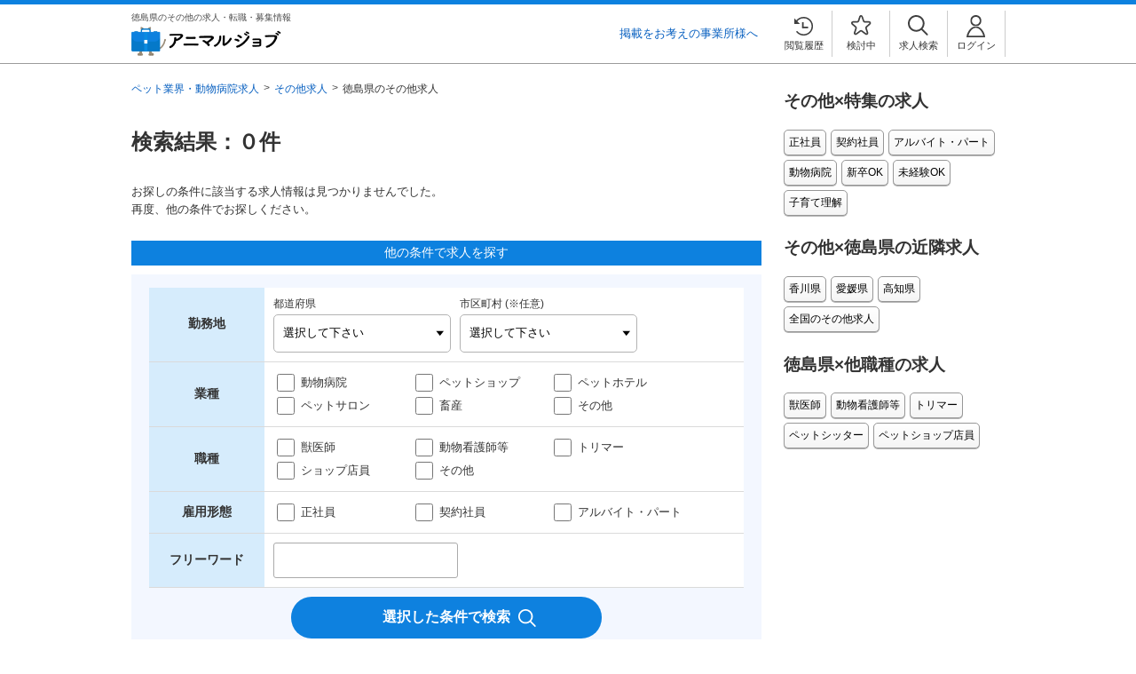

--- FILE ---
content_type: text/html; charset=UTF-8
request_url: https://animaljob.jp/other/tokushima/
body_size: 6465
content:
<!DOCTYPE html>
<html lang="ja">

<head>
  <meta charset="UTF-8">
  <meta name="viewport" content="width=device-width, user-scalable=no, initial-scale=1.0, maximum-scale=1.0" />
  <meta name="Keywords" content="徳島県,その他,求人,転職,募集" />
  <meta name="Description" content="徳島県のその他の求人情報一覧です。動物ペットの求人ならアニマルジョブにお任せください。" />
  <title>徳島県 その他の求人・転職・募集情報一覧 | アニマルジョブ</title>
  <meta name="robots" content="noindex,follow" />
  <link rel="canonical" href="https://animaljob.jp/other/tokushima/" />
  
  <!-- Google Tag Manager -->
<script>(function(w,d,s,l,i){w[l]=w[l]||[];w[l].push({'gtm.start':
new Date().getTime(),event:'gtm.js'});var f=d.getElementsByTagName(s)[0],
j=d.createElement(s),dl=l!='dataLayer'?'&l='+l:'';j.async=true;j.src=
'https://www.googletagmanager.com/gtm.js?id='+i+dl;f.parentNode.insertBefore(j,f);
})(window,document,'script','dataLayer','GTM-5VQLBRQ');</script>
<!-- End Google Tag Manager -->


  <link type="image/x-icon" rel="shortcut icon" href="/img/common/favicon.ico" />
<link rel="apple-touch-icon" href="/img/common/icon.png" />
<link rel="stylesheet" href="/css/style.css" />
<script src="https://cdnjs.cloudflare.com/ajax/libs/jquery/1.12.4/jquery.min.js"></script>
<script src="/js/readmore.js"></script>
<script>
  (jQuery.event.special.touchstart = {
    setup: function (e, t, s) {
      t.includes('noPreventDefault')
        ? this.addEventListener('touchstart', s, { passive: !1 })
        : this.addEventListener('touchstart', s, { passive: !0 });
    },
  }),
    (jQuery.event.special.touchmove = {
      setup: function (e, t, s) {
        t.includes('noPreventDefault')
          ? this.addEventListener('touchmove', s, { passive: !1 })
          : this.addEventListener('touchmove', s, { passive: !0 });
      },
    }),
    (jQuery.event.special.wheel = {
      setup: function (e, t, s) {
        this.addEventListener('wheel', s, { passive: !0 });
      },
    }),
    (jQuery.event.special.mousewheel = {
      setup: function (e, t, s) {
        this.addEventListener('mousewheel', s, { passive: !0 });
      },
    });
</script>
<script type="text/javascript">
  $(function () {
    const isLoggedIn = () => {
      if (!document.cookie) {
        return undefined;
      }
      const cookies = document.cookie
        .split('; ')
        .map((item) => item.split('='))
        .reduce((prev, current) => Object.assign(prev, { [current[0]]: current[1] }), {});
      return cookies['LOGGED_IN'];
    };

    if (isLoggedIn()) {
      $('[id^=nomember_]').hide();
      $('[id^=member_]').show();

      // ヘッダ右
      // $(".layout").prepend('<div class="layout__header"></div>');
      // $("#wrapper").prepend('<div class="layout__header"></div>'); // 旧デザイン用なので後で消す
      // $(".layout__header").load("/job/data.php?c=header_member");

      // サイド下
      $('#side-bar').append('<section class="mypage-menu"></section>');
      $('.mypage-menu').load('/job/data.php?c=side_mypage_member');
    }
  });
</script>
<script>
  jQuery(window).on('load',function() {
    var path = location.pathname; // ドメイン部分を抜いた相対パスを取得
    if (path == "/") {
      jQuery(".header2__client-link").html('<a href="/lp/client_entry/?code=top_header">掲載をお考えの事業所様へ</a>');
      jQuery(".client-link").html('<a href= "/lp/client_entry/?code=top_side" class="btn-green">掲載をお考えの方</a>');
      jQuery(".modal-nav__item--client-link").html('<a href="/lp/client_entry/?code=menu_bar" class="modal-nav__link">掲載希望はこちら</a>');
      jQuery(".footer-list__item--client").html('<a href="/lp/client_entry/?code=top_footer" class="footer-list__link"><span class="r">掲載をお考えの事業所様へ</span></a>');
    }else {
      jQuery(".header2__client-link").html('<a href="/lp/client_entry/?code=recruiting_header">掲載をお考えの事業所様へ</a>');
      jQuery(".client-link").html('<a href= "/lp/client_entry/" class="btn-green">掲載をお考えの方</a>');
      jQuery(".modal-nav__item--client-link").html('<a href="/lp/client_entry/" class="modal-nav__link">掲載希望はこちら</a>');
      jQuery(".footer-list__item--client").html('<a href="/lp/client_entry/?code=recruiting_footer" class="footer-list__link"><span class="r">掲載をお考えの事業所様へ</span></a>');
  }
});
</script>


  <!-- <script>
        $(function(){
            $('input[value="その他"]').prop("checked",true);
            $("#add_pre").val("P36");
        });
    </script> -->
</head>

<body>
  <!-- Google Tag Manager (noscript) -->
<noscript><iframe src="https://www.googletagmanager.com/ns.html?id=GTM-5VQLBRQ"
height="0" width="0" style="display:none;visibility:hidden"></iframe></noscript>
<!-- End Google Tag Manager (noscript) -->


  <div class="layout">
    <header class="header2">
  <div class="header2__inner">
    <div class="header2__left">
      <h1 class="header2__heading">徳島県のその他の求人・転職・募集情報</h1>
      <div class="header2__logo">
        <a href="/">
          <img loading="lazy" src="/img/new/logo-blue.png" alt="アニマルジョブ" class="header2__logo-image" />
        </a>
      </div>
    </div>
    <div class="header2__right">
      <p class="header2__client-link"><a href="/lp/client_entry/?code=recruiting_header">掲載をお考えの事業所様へ</a></p>
      <div class="function-menu">
        <ul class="function-menu__list">
          <li class="function-menu__item" id="nomember_header">
            <a href="/job/data.php?c=login" class="function-menu__link">
              <img loading="lazy" src="/img/new/icon-login.svg" alt="ログイン" class="function-menu__icon" />
              <span class="function-menu__text">ログイン</span>
            </a>
          </li>
          <li class="function-menu__item">
            <a href="/job/data.php?c=search" class="function-menu__link">
              <img
                loading="lazy"
                src="/img/new/icon-search.svg"
                alt="求人検索"
                class="function-menu__icon function-menu__icon--search"
              />
              <span class="function-menu__text">求人検索</span>
            </a>
          </li>
          <li class="function-menu__item">
            <a href="/job/data.php?c=favo_list" class="function-menu__link">
              <img
                loading="lazy"
                src="/img/new/icon-favorite.svg"
                alt="検討中"
                class="function-menu__icon function-menu__icon--favorite"
              />
              <span class="function-menu__text">検討中</span>
            </a>
          </li>
          <li class="function-menu__item function-menu__item--sp-hidden">
            <a href="/job/data.php?c=browsing-history" class="function-menu__link">
              <img
                loading="lazy"
                src="/img/new/icon-browsing-history.svg"
                alt="閲覧履歴"
                class="function-menu__icon function-menu__icon--history"
              />
              <span class="function-menu__text">閲覧履歴</span>
            </a>
          </li>
        </ul>
      </div>
      <div class="drawer-nav">
        <label class="drawer-nav__trigger" for="modal-nav__trigger">
          <img loading="lazy" src="/img/new/menu-button.svg" alt="メニュー" class="drawer-nav__trigger-image" />
        </label>
      </div>
      <!--sp-drawer-menu-->
      <div class="modal-nav">
        <input id="modal-nav__trigger" class="checkbox" type="checkbox" />
        <div class="modal-nav__overlay">
          <label for="modal-nav__trigger" class="o-close"></label>
          <div class="modal-nav__wrap full from-top">
            <div class="modal-nav__function">
              <ul class="modal-nav__buttions">
                <li class="modal-nav__buttion" id="nomember_header">
                  <a href="/job/data.php?c=user_regist" class="btn-green btn-green--modal-nav">無料会員登録</a>
                </li>
                <li class="modal-nav__buttion" id="nomember_header">
                  <a href="/job/data.php?c=login" class="btn-white btn-white--modal-nav">ログイン</a>
                </li>
                <li class="modal-nav__buttion modal-nav__buttion--mymenu-title" id="member_header">マイメニュー</li>
                <li class="modal-nav__buttion modal-nav__buttion--close">
                  <label for="modal-nav__trigger" class="modal-nav__close">
                    <img src="/img/new/close-button.svg" alt="閉じる" class="modal-nav__close-image" />
                  </label>
                </li>

                <li></li>
              </ul>
            </div>
            <ul class="modal-nav__menu">
              <li class="modal-nav__item">
                <a href="/veterinarian/" class="modal-nav__link"> 獣医師求人TOP </a>
              </li>
              <li class="modal-nav__item">
                <a href="/animalnurse/" class="modal-nav__link"> 看護師等求人TOP </a>
              </li>
              <li class="modal-nav__item">
                <a href="/trimmer/" class="modal-nav__link"> トリマー求人TOP </a>
              </li>
              <li class="modal-nav__item">
                <a href="/petshop/" class="modal-nav__link"> ペットショップ求人TOP </a>
              </li>
              <li class="modal-nav__item">
                <a href="/job/data.php?c=browsing-history" class="modal-nav__link"> 閲覧履歴 </a>
              </li>
              <li class="modal-nav__item modal-nav__item--client-link">
                <a href="/lp/client_entry/?code=menu_bar" class="modal-nav__link">掲載希望はこちら</a>
              </li>
              <li class="modal-nav__item modal-nav__item--mymenu" id="member_header">
                <a href="/job/data.php?c=user_edit_m" class="modal-nav__link"> プロフィール変更 </a>
              </li>
              <li class="modal-nav__item modal-nav__item--mymenu" id="member_header">
                <a href="/job/data.php?c=pass_edit_m" class="modal-nav__link"> パスワード変更 </a>
              </li>
              <li class="modal-nav__item modal-nav__item--mymenu" id="member_header">
                <a href="/job/data.php?c=entry_list_m" class="modal-nav__link"> 応募履歴 </a>
              </li>
              <li class="modal-nav__item modal-nav__item--mymenu" id="member_header">
                <a href="/job/data.php?logout=true" class="modal-nav__link"> ログアウト </a>
              </li>
            </ul>
          </div>
        </div>
      </div>
      <!--sp-drawer-menu-->
    </div>
  </div>
</header>


    <div class="wrappable wrappable--page">
      <div class="wrappable__main">

        <ol vocab="http://schema.org/" typeof="BreadcrumbList" class="breadcrumbs"><li property="itemListElement" typeof="ListItem" class="breadcrumbs__item"><a property="item" typeof="WebPage" href="/"><span property="name">ペット業界・動物病院求人</span></a><meta property="position" content="1" /></li><li property="itemListElement" typeof="ListItem" class="breadcrumbs__item"><a property="item" typeof="WebPage" href="/other/"><span property="name">その他求人</span></a><meta property="position" content="2" /></li><li property="itemListElement" typeof="ListItem" class="breadcrumbs__item"><span property="name">徳島県のその他求人</span><meta property="position" content="3" /></li></ol>

        <section>
          

          <section class="list">
            <div class="wrappable__inner">
              <h2 class="wrappable__main-heading wrappable__main-heading_list">検索結果：０件</h2>
              <p>お探しの条件に該当する求人情報は見つかりませんでした。<br>再度、他の条件でお探しください。</p>
            </div>
          </section>

          <div class="wrappable__inner">
            <!-- <h2 class="wrappable__heading wrappable__heading--company">徳島県でその他求人を探す</h2> -->
            <h2 class="wrappable__heading wrappable__heading--company">他の条件で求人を探す</h2>
          </div>
          <section class="wrappable__form">
            <!-- 検索フォーム -->
            <script src="/js/search-form-util.js" defer></script>
<script type="text/javascript">
  $(function () {
    $('#inexperience').change(function () {
      if ($(this).is(':checked')) {
        $('input[name=keyword]').val('未経験');
      } else {
        $('input[name=keyword]').val('');
      }
    });
  });
</script>

<section class="various-search">
  <form action="/job/data.php#search" method="get" name="form">
    <table class="various-search__table">
      <tr>
        <th class="various-search__table-heading">勤務地</th>
        <td class="various-search__table-body">
          <div class="flex">
            <input type="hidden" name="c" value="search">
            <div class="various-search__select-area">
              <label for="add_pre" class="various-search__table-subheading">都道府県</label>
              <select name="add_pre" id="add_pre" class="various-search__selectbox">
                <option value="" selected="">選択して下さい</option>
                <option value="P01">北海道</option>
                <option value="P02">青森県</option>
                <option value="P03">岩手県</option>
                <option value="P04">宮城県</option>
                <option value="P05">秋田県</option>
                <option value="P06">山形県</option>
                <option value="P07">福島県</option>
                <option value="P08">茨城県</option>
                <option value="P09">栃木県</option>
                <option value="P10">群馬県</option>
                <option value="P11">埼玉県</option>
                <option value="P12">千葉県</option>
                <option value="P13">東京都</option>
                <option value="P14">神奈川県</option>
                <option value="P15">新潟県</option>
                <option value="P16">富山県</option>
                <option value="P17">石川県</option>
                <option value="P18">福井県</option>
                <option value="P19">山梨県</option>
                <option value="P20">長野県</option>
                <option value="P21">岐阜県</option>
                <option value="P22">静岡県</option>
                <option value="P23">愛知県</option>
                <option value="P24">三重県</option>
                <option value="P25">滋賀県</option>
                <option value="P26">京都府</option>
                <option value="P27">大阪府</option>
                <option value="P28">兵庫県</option>
                <option value="P29">奈良県</option>
                <option value="P30">和歌山県</option>
                <option value="P31">鳥取県</option>
                <option value="P32">島根県</option>
                <option value="P33">岡山県</option>
                <option value="P34">広島県</option>
                <option value="P35">山口県</option>
                <option value="P36">徳島県</option>
                <option value="P37">香川県</option>
                <option value="P38">愛媛県</option>
                <option value="P39">高知県</option>
                <option value="P40">福岡県</option>
                <option value="P41">佐賀県</option>
                <option value="P42">長崎県</option>
                <option value="P43">熊本県</option>
                <option value="P44">大分県</option>
                <option value="P45">宮崎県</option>
                <option value="P46">鹿児島県</option>
                <option value="P47">沖縄県</option>
              </select>
            </div>
            <div class="various-search__select-area">
              <label for="add_city" class="various-search__table-subheading">市区町村 (※任意)</label>
              <select name="add_city" id="add_city" class="various-search__selectbox"><option value="" selected="">選択して下さい</option></select>
              <input type="text" name="add_city_sel" value="" style="display: none" />
            </div>
          </div>
        </td>
      </tr>
      <tr>
        <th class="various-search__table-heading">業種</th>
        <td class="various-search__table-body">
          <div class="flex flex---wrap">
            <div class="various-search__item">
              <input type="checkbox" name="job_category[]" value="動物病院" class="various-search__checkbox" id="hospital">
              <label for="hospital" class="various-search__check-label">動物病院</label>
            </div>
            <div class="various-search__item">
              <input type="checkbox" name="job_category[]" value="ペットショップ" class="various-search__checkbox" id="petshop">
              <label for="petshop" class="various-search__check-label various-search__check-label--2line">ペット<br class="search__sp-break">ショップ</label>
            </div>
            <div class="various-search__item">
              <input type="checkbox" name="job_category[]" value="ペットサロン／ペットホテル" class="various-search__checkbox" id="pethotel">
              <label for="pethotel" class="various-search__check-label various-search__check-label--2line">ペット<br class="search__sp-break">ホテル</label>
            </div>
            <div class="various-search__item">
              <input type="checkbox" name="job_category[]" value="ペットサロン／ペットホテル" class="various-search__checkbox" id="petsalon">
              <label for="petsalon" class="various-search__check-label various-search__check-label--2line">ペット<br class="search__sp-break">サロン</label>
            </div>
            <div class="various-search__item">
              <input type="checkbox" name="job_category[]" value="畜産" class="various-search__checkbox" id="livestock">
              <label for="livestock" class="various-search__check-label">畜産</label>
            </div>
            <div class="various-search__item">
              <input type="checkbox" name="job_category[]" value="その他" class="various-search__checkbox" id="other">
              <label for="other" class="various-search__check-label">その他</label>
            </div>
            <input type="hidden" name="job_category_CHECK" value="true">
          </div>
        </td>
      </tr>
      <tr>
        <th class="various-search__table-heading">職種</th>
        <td class="various-search__table-body">
          <div class="flex flex---wrap">
            <div class="various-search__item">
              <input type="checkbox" name="job_type[]" value="獣医師" class="various-search__checkbox" id="veterinarian">
              <label class="various-search__check-label" for="veterinarian">獣医師</label>
            </div>
            <div class="various-search__item">
              <input type="checkbox" name="job_type[]" value="動物看護師等" class="various-search__checkbox" id="nurse">
              <label class="various-search__check-label various-search__check-label--2line" for="nurse">動物<br class="search__sp-break">看護師等</label>
            </div>
            <div class="various-search__item">
              <input type="checkbox" name="job_type[]" value="トリマー" class="various-search__checkbox" id="trimer">
              <label class="various-search__check-label" for="trimer">トリマー</label>
            </div>
            <div class="various-search__item">
              <input type="checkbox" name="job_type[]" value="ショップ店員" class="various-search__checkbox" id="store-staff">
              <label class="various-search__check-label various-search__check-label--2line" for="store-staff">ショップ<br class="search__sp-break">店員</label>
            </div>
            <div class="various-search__item">
              <input type="checkbox" name="job_type[]" value="その他" class="various-search__checkbox" id="job_other">
              <label class="various-search__check-label" for="job_other">その他</label>
            </div>
            <input type="hidden" name="job_type_CHECK" value="true">
          </div>
        </td>
      </tr>
      <tr>
        <th class="various-search__table-heading">雇用形態</th>
        <td class="various-search__table-body">
          <div class="flex flex---wrap">
            <div class="various-search__item">
              <input type="checkbox" name="employ_type[]" value="正社員" class="various-search__checkbox" id="regular-staff">
              <label for="regular-staff" class="various-search__check-label">正社員</label>
            </div>
            <div class="various-search__item">
              <input type="checkbox" name="employ_type[]" value="契約社員" class="various-search__checkbox" id="permatemp">
              <label for="permatemp" class="various-search__check-label">契約社員</label>
            </div>
            <div class="various-search__item">
              <input type="checkbox" name="employ_type[]" value="アルバイト・パート" class="various-search__checkbox" id="part‐time">
              <label for="part‐time" class="various-search__check-label various-search__check-label--2line">アルバイト・<br class="search__sp-break">パート</label>
            </div>
            <input type="hidden" name="employ_type_CHECK" value="true">
          </div>
        </td>
      </tr>
      <tr>
        <th class="various-search__table-heading">フリーワード</th>
        <td class="various-search__table-body">
          <input class="search__textbox" type="text" name="keyword" value="" size="40" maxlength="255">
        </td>
      </tr>
    </table>

    <div class="various-search__submit-button-area">
      <input type="hidden" name="search_time" value="1644824039549">
      <input type="submit" value="選択した条件で検索" class="various-search__submit-button">
    </div>

  </form>
</section>


          </section>
        </section>

        <section class="list-form">
          <h2 class="list-form__heading">条件にあった求人がみつからない場合は...</h2>
          <ul class="list-form__list">
            <li class="list-form__item">
              <a href="https://vetagent.jp/lp/top/">
                <img src="/img/new/banner-va-narrow.png" alt="VetAgent ベットエージェント 獣医師に特化した転職支援求人サイト 非公開求人多数"
                  width="100%">
              </a>
            </li>
            <li class="list-form__item">
              <a href="https://trimmer-agent.jp/top/">
                <img src="/img/new/banner-ta-narrow.png" alt="TrimmerAgent トリマーエージェント トリマー専用求人サイト 非公開求人多数" width="100%">
              </a>
            </li>
            <li class="list-form__item">
              <a href="https://pet-nurseagent.jp/top/">
                <img src="/img/new/banner-pa-narrow.png" alt="PetNurseAgent ペットナースエージェント 動物看護師専用求人サイト 非公開求人多数"
                  width="100%">
              </a>
            </li>
            <li class="list-form__item">
              <a href="https://farmagent.jp/">
                <img src="/img/new/banner-fa-narrow.png" alt="FarmAgent ファームエージェント 大動物専用求人サイト 非公開求人多数"
                  width="100%">
              </a>
            </li>
          </ul>
        </section>
      </div>

      <aside id="side-bar-link" class="wrappable__sidebar">
        <section class="side-bar">
          <h3 class="side-bar__heading">その他×特集の求人</h3>
          <ul class="tag-cloud__list">
            <li class="tag-cloud__item"><a href="/other/fulltime/" class="tag-cloud__link">正社員</a></li><li class="tag-cloud__item"><a href="/other/contract/" class="tag-cloud__link">契約社員</a></li><li class="tag-cloud__item"><a href="/other/parttime/" class="tag-cloud__link">アルバイト・パート</a></li><li class="tag-cloud__item"><a href="/other/hospital/" class="tag-cloud__link">動物病院</a></li><li class="tag-cloud__item"><a href="/other/shinsotsu/" class="tag-cloud__link">新卒OK</a></li><li class="tag-cloud__item"><a href="/other/mikeiken/" class="tag-cloud__link">未経験OK</a></li><li class="tag-cloud__item"><a href="/other/kosodate/" class="tag-cloud__link">子育て理解</a></li>
          </ul>
        </section>
        <section class="side-bar">
          <h3 class="side-bar__heading">その他×徳島県の近隣求人</h3>
          <ul class="tag-cloud__list">
            <li class="tag-cloud__item"><a href="/other/kagawa/" class="tag-cloud__link">香川県</a></li><li class="tag-cloud__item"><a href="/other/ehime/" class="tag-cloud__link">愛媛県</a></li><li class="tag-cloud__item"><a href="/other/kochi/" class="tag-cloud__link">高知県</a></li>
            <li class="tag-cloud__item"><a href="/other/"
                class="tag-cloud__link">全国のその他求人</a></li>
          </ul>
        </section>

        

        <section class="side-bar">
          <h3 class="side-bar__heading">徳島県×他職種の求人</h3>
          <ul class="tag-cloud__list">
            <li class="tag-cloud__item"><a href="/veterinarian/tokushima/" class="tag-cloud__link">獣医師</a></li><li class="tag-cloud__item"><a href="/animalnurse/tokushima/" class="tag-cloud__link">動物看護師等</a></li><li class="tag-cloud__item"><a href="/trimmer/tokushima/" class="tag-cloud__link">トリマー</a></li><li class="tag-cloud__item"><a href="/petsitter/tokushima/" class="tag-cloud__link">ペットシッター</a></li><li class="tag-cloud__item"><a href="/petshop/tokushima/" class="tag-cloud__link">ペットショップ店員</a></li>
          </ul>
        </section>
      </aside>

    </div>
    <footer class="footer2">
  <div class="footer2__animaljob">
    <p class="footer2__seeyou">徳島県のその他の求人・転職・募集情報ならアニマルジョブにお任せください。</p>

    <div class="function-menu function-menu--footer function-menu__text--footer-title">サイト情報</div>

    <div class="footer-list">
      <ul class="footer-list__list">
        <li class="footer-list__item">
          <a href="https://pet-tyl.co.jp/" taeget="_blank" class="footer-list__link">
            <span class="">運営会社</span>
          </a>
        </li>
        <li class="footer-list__item">
          <a href="https://pet-tyl.co.jp/privacy/" class="footer-list__link">
            <span class="">プライバシーポリシー</span>
          </a>
        </li>
        <li class="footer-list__item">
          <a href="/terms/" class="footer-list__link">
            <span class="">利用規約</span>
          </a>
        </li>
        <li class="footer-list__item footer-list__item--client">
          <a href="/lp/client_entry/?code=recruiting_footer" class="footer-list__link">
            <span class="r">掲載をお考えの事業所様へ</span>
          </a>
        </li>
      </ul>
    </div>

    <div class="function-menu function-menu--footer function-menu__text--footer-title">求人情報</div>

    <div style="position: absolute; right: 10px; bottom: 500px; color: gray; font-size: 7px;">
      <a href="/lp/indeed_list.php" taeget="_blank">
        <span class="">一覧</span>
      </a>
    </div>

    <div class="footer-list">
      <ul class="footer-list__list">
        <li class="footer-list__item">
          <a href="/veterinarian/" taeget="_blank" class="footer-list__link">
            <span class="">獣医師の求人情報</span>
          </a>
        </li>
        <li class="footer-list__item">
          <a href="/animalnurse/" class="footer-list__link">
            <span class="">動物看護師等の求人情報</span>
          </a>
        </li>
        <li class="footer-list__item">
          <a href="/trimmer/" class="footer-list__link">
            <span class="">トリマーの求人情報</span>
          </a>
        </li>
        <li class="footer-list__item footer-list__item--long">
          <a href="/petshop/" class="footer-list__link">
            <span class="">ペットショップ店員の求人情報</span>
          </a>
        </li>
      </ul>
    </div>

    <div class="function-menu function-menu--footer function-menu__text--footer-title">人気エリアの求人情報</div>
    <div class="footer-list">
      <ul class="footer-list__list">
        <li class="footer-list__item">
          <a href="/veterinarian/tokyo/" taeget="_blank" class="footer-list__link">
            <span class="">獣医師×東京都</span>
          </a>
        </li>
        <li class="footer-list__item">
          <a href="/veterinarian/kanagawa/" class="footer-list__link">
            <span class="">獣医師×神奈川県</span>
          </a>
        </li>
        <li class="footer-list__item">
          <a href="/veterinarian/saitama/" class="footer-list__link">
            <span class="">獣医師×埼玉県</span>
          </a>
        </li>
        <li class="footer-list__item">
          <a href="/veterinarian/chiba/" class="footer-list__link">
            <span class="">獣医師×千葉県</span>
          </a>
        </li>

        <li class="footer-list__item">
          <a href="/veterinarian/osaka/" class="footer-list__link">
            <span class="">獣医師×大阪府</span>
          </a>
        </li>
        <li class="footer-list__item">
          <a href="/veterinarian/aichi/" class="footer-list__link">
            <span class="">獣医師×愛知県</span>
          </a>
        </li>
        <li class="footer-list__item">
          <a href="/veterinarian/kigyou/" class="footer-list__link">
            <span class="">獣医師×一般企業</span>
          </a>
        </li>
      </ul>
    </div>

    <div class="footer-list">
      <ul class="footer-list__list">
        <li class="footer-list__item">
          <a href="/animalnurse/tokyo/" taeget="_blank" class="footer-list__link">
            <span class="">動物看護師等×東京都</span>
          </a>
        </li>
        <li class="footer-list__item">
          <a href="/animalnurse/kanagawa/" class="footer-list__link">
            <span class="">動物看護師等×神奈川県</span>
          </a>
        </li>
        <li class="footer-list__item">
          <a href="/animalnurse/saitama/" class="footer-list__link">
            <span class="">動物看護師等×埼玉県</span>
          </a>
        </li>
        <li class="footer-list__item">
          <a href="/animalnurse/chiba/" class="footer-list__link">
            <span class="">動物看護師等×千葉県</span>
          </a>
        </li>
        <li class="footer-list__item">
          <a href="/animalnurse/aichi/" class="footer-list__link">
            <span class="">動物看護師等×愛知県</span>
          </a>
        </li>
        <li class="footer-list__item">
          <a href="/animalnurse/osaka/" class="footer-list__link">
            <span class="">動物看護師等×大阪府</span>
          </a>
        </li>
      </ul>
    </div>

    <div class="footer-list">
      <ul class="footer-list__list">
        <li class="footer-list__item">
          <a href="/trimmer/tokyo/" taeget="_blank" class="footer-list__link">
            <span class="">トリマー×東京都</span>
          </a>
        </li>
        <li class="footer-list__item">
          <a href="/trimmer/kanagawa/" class="footer-list__link">
            <span class="">トリマー×神奈川県</span>
          </a>
        </li>
        <li class="footer-list__item">
          <a href="/trimmer/saitama/" class="footer-list__link">
            <span class="">トリマー×埼玉県</span>
          </a>
        </li>
        <li class="footer-list__item">
          <a href="/trimmer/chiba/" class="footer-list__link">
            <span class="">トリマー×千葉県</span>
          </a>
        </li>
        <li class="footer-list__item">
          <a href="/trimmer/aichi/" class="footer-list__link">
            <span class="">トリマー×愛知県</span>
          </a>
        </li>
        <li class="footer-list__item">
          <a href="/trimmer/osaka/" class="footer-list__link">
            <span class="">トリマー×大阪府</span>
          </a>
        </li>
      </ul>
    </div>
  </div>

  <div class="footer2__tyl">
    <div class="footer2__logo"><img loading="lazy" src="/img/common/logo_tyl.svg" /></div>
    <p class="footer2__contact">【お問い合わせ(苦情等のお問い合わせ)は<a href="https://pet-tyl.co.jp/contact/">こちら</a>】</p>
    <p class="footer2__copyright">Copyright (C) TYL Co.,Ltd. All Rights Reserved.</p>
  </div>
</footer>


    <!--
  // Yahoo Tag Manager は2024/6/30にサービス終了しました
  // short codeとして呼んでいる箇所があまりにも多いので、中身だけを消すことにしました
-->


</body>

</html>



--- FILE ---
content_type: text/css
request_url: https://animaljob.jp/css/style.css
body_size: 36863
content:
@charset "UTF-8";
* {
  box-sizing: border-box;
}

body {
  font-family: "メイリオ", "Meiryo", "ヒラギノ角ゴ Pro W3", "Hiragino Kaku Gothic Pro", Osaka, "ＭＳ Ｐゴシック", "MS PGothic", Sans-Serif;
  word-wrap: break-word;
  overflow-wrap: break-word;
  background: white;
  color: #333;
  margin: 0;
  position: relative;
  left: 0;
  overflow-x: hidden;
}

a {
  color: #0860c0;
  text-decoration: none;
  cursor: pointer;
  transition: all 0.5s ease;
}
a:hover {
  color: #0860c0;
  text-decoration: underline;
}
a:visited {
  color: #0860c0;
  text-decoration: underline;
}

fieldset {
  border: none;
}

input[type=checkbox],
input[type=radio] {
  width: 20px;
  height: 20px;
  margin-right: 3px;
  vertical-align: middle;
  cursor: pointer;
  -webkit-appearance: none;
  -moz-appearance: none;
  appearance: none;
}

input.radio-button[type=radio] {
  display: none;
}

input.radio-button[type=radio]:checked + label {
  background: #FFCC66;
  background-image: url(/img/lp/radio-checked.svg);
  background-position: 7%;
  background-repeat: no-repeat;
  padding: 10px 15px 10px 35px;
  color: #000;
}

input.radio-button--green[type=radio]:checked + label {
  background: #10b587;
  border: 1px solid #10b587;
  box-shadow: 0 5px 0 #068e68;
  text-align: center;
  color: #fff;
  height: 45px;
  line-height: 45px;
  text-align: center;
  background-image: url(/img/lp/radio-checked.svg);
  background-position: 7%;
  background-repeat: no-repeat;
  padding: 0;
}

.radio-label-button:hover {
  background-color: #FFCC66;
}

.radio-label-button--green:hover,
input.radio-button--green[type=radio]:checked + label:hover {
  background: #10b587;
  border: 1px solid #10b587;
  margin: 3px 2px 10px;
  box-shadow: 0 2px 0 rgb(6, 142, 104);
  background-position: 7%;
  background-repeat: no-repeat;
}
@media screen and (max-width: 639px) {
  .radio-label-button--green:hover,
  input.radio-button--green[type=radio]:checked + label:hover {
    margin: 0 2px;
    box-shadow: 0 5px 0 #068e68;
  }
}

.radio-label-button--green:hover {
  background-image: url(/img/lp/radio-check.svg);
}

input.radio-button--green[type=radio]:checked + label:hover {
  background-image: url(/img/lp/radio-checked.svg);
}

.radio-label-button {
  color: #000;
  border: none;
  background: #f7f7f7;
  background-image: url(/img/lp/radio-check.svg);
  background-position: 7%;
  background-repeat: no-repeat;
  display: block;
  cursor: pointer;
  border: 1px solid #ccc;
  margin: 0 15px 0 0;
  padding: 10px 15px 10px 35px;
  border-radius: 5px;
  box-shadow: 2px 2px 0px 1px #f7f7f7;
}

@media screen and (max-width: 639px) {
  .radio-label-button--friend {
    font-size: 0.9rem;
  }
}

.radio-label-button--green {
  margin: 0 2px;
  height: 45px;
  background: #b5b5b5;
  background-image: url(/img/lp/radio-check.svg);
  background-position: 7%;
  background-repeat: no-repeat;
  border: 1px solid #b5b5b5;
  box-shadow: 0 5px 0 #9c9c9c;
  color: #fff;
  text-align: center;
  line-height: 45px;
  padding: 0;
}

select {
  cursor: pointer;
}

img {
  display: block;
  vertical-align: bottom;
}

ul, ol {
  list-style-type: none;
  padding: 0;
  margin: 0;
}

p {
  font-size: 0.8rem;
  line-height: 1.6;
  margin: 0;
  padding: 10px 0 15px;
}

.clearfix:after {
  content: "";
  display: block;
  clear: both;
}

h4 {
  margin: 0 0 15px 0;
}

.hBookmark-widget-counter img {
  display: none;
}

@media screen and (max-width: 639px) {
  #map-canvas {
    width: 100% !important;
    height: 300px !important;
  }
}

.terms-list {
  padding: 0 0 15px 15px;
  line-height: 1.6;
}

.terms-list > li {
  padding-bottom: 5px;
}

.js-text-overflow {
  overflow: hidden;
  width: 100%;
  height: 33px;
}
@media screen and (min-width: 641px) {
  .js-text-overflow {
    height: 53px;
  }
}

h5 {
  margin: 0;
  padding: 20px 0 0;
}

.checkOK:after {
  position: absolute;
  content: "";
  top: 15%;
  right: 38px;
  background: url(../img/new/icon-checkok.webp);
  width: 20px;
  height: 20px;
  background-size: cover;
  z-index: 100;
  padding: 2px;
  font-size: 28px;
  font-size: 1.75rem;
}

.select > .checkOK:after {
  position: absolute;
  content: "";
  top: 18%;
  right: 38px;
  background: url(../img/new/icon-checkok.webp);
  width: 20px;
  height: 20px;
  background-size: cover;
  z-index: 100;
  padding: 2px;
  font-size: 28px;
  font-size: 1.75rem;
}

.select--year > .checkOK:after {
  position: absolute;
  content: "";
  top: 18%;
  right: 51px;
  background: url(../img/new/icon-checkok.webp);
  width: 20px;
  height: 20px;
  background-size: cover;
  z-index: 100;
  padding: 2px;
  font-size: 28px;
  font-size: 1.75rem;
}

.sticky-wrapper {
  padding-top: 0;
}

.display-pc {
  display: none;
}
@media screen and (min-width: 641px) {
  .display-pc {
    display: block;
  }
}

.display-sp {
  display: block;
}
@media screen and (min-width: 641px) {
  .display-sp {
    display: none;
  }
}

.ajf-banner {
  width: 100%;
  display: flex;
  align-items: center;
  justify-content: space-between;
  height: auto;
  background: no-repeat url("/img/ajf/ajf-banner-bg.jpg");
  background-size: cover;
  margin-bottom: 10px;
  padding: 5px;
}
@media screen and (max-width: 639px) {
  .ajf-banner {
    width: 100%;
    height: 81px;
    background: no-repeat url("/img/ajf/ajf-banner-bg-sp.jpg");
    margin-bottom: 5px;
    background-size: cover;
    display: block;
  }
}

.ajf-banner--bo-back {
  background: none;
  height: auto;
}

.ajf-banner__left {
  width: 570px;
}
@media screen and (max-width: 639px) {
  .ajf-banner__left {
    width: 100%;
  }
}

.ajf-banner__head {
  color: #fff;
  font-size: 13px;
  padding: 3px 0 0 120px;
  margin: 0;
}
@media screen and (max-width: 639px) {
  .ajf-banner__head {
    font-size: 12px;
    text-align: center;
    padding: 0 0 0 2px;
  }
  .ajf-banner__head span {
    display: none;
  }
}

.ajf-banner__right {
  width: 130px;
}
@media screen and (max-width: 639px) {
  .ajf-banner__right {
    width: 100%;
  }
}

.ajf-banner__box {
  background: #fff;
  border-radius: 2px;
  padding: 3px 3px 0px 3px;
  text-align: center;
  margin: 0px 4px 0 0;
}
.ajf-banner__box img {
  width: 100%;
}
@media screen and (max-width: 639px) {
  .ajf-banner__box {
    display: none;
  }
}

.ajf-banner__box-sp {
  display: none;
}
@media screen and (max-width: 639px) {
  .ajf-banner__box-sp {
    display: block;
  }
}

.ajf-banner__amount {
  color: #D74316;
  font-weight: bold;
  font-size: 10px;
  padding: 2px 0 0;
  line-height: 1.3em;
}
.ajf-banner__amount span {
  font-size: 16px;
}
@media screen and (max-width: 639px) {
  .ajf-banner__amount {
    padding: 4px 0 2px;
    font-size: 10px;
  }
  .ajf-banner__amount span {
    font-size: 10px;
  }
}

.ajf-banner__amount-sp {
  margin: 3px 0 0 0;
  padding: 0px;
  color: #000;
  background: #fff;
  font-weight: bold;
  text-align: center;
}
.ajf-banner__amount-sp span {
  color: red;
}

.ajf-banner__present {
  padding: 0;
  font-size: 9px;
  font-weight: bold;
}

.ajf-banner__linsks {
  margin-top: 5px;
}
@media screen and (max-width: 639px) {
  .ajf-banner__linsks {
    display: flex;
    flex-wrap: wrap;
  }
}

.ajf-banner__button {
  display: inline-block;
  box-shadow: 2px 2px 0 0 rgba(255, 255, 255, 0.5);
  border-radius: 3px;
  padding: 7px 7px 5px 20px;
  color: #000;
  font-weight: bold;
  text-align: left;
  cursor: pointer;
  background: no-repeat url("/img/ajf/arrow-right.svg");
  background-position: 5% 49%;
  background-color: #F3E82D;
  margin: 3px 0;
  text-align: center;
  font-size: 13px;
  font-size: 0.8125rem;
}
.ajf-banner__button br {
  display: none;
}
.ajf-banner__button:visited, .ajf-banner__button:link {
  color: #000;
}
.ajf-banner__button:hover {
  text-decoration: underline;
}
@media screen and (max-width: 639px) {
  .ajf-banner__button {
    line-height: 1.5em;
    padding: 4px 4px 2px;
    background: none;
    background-color: #F3E82D;
    margin-bottom: 4px;
    border-radius: 2px;
    display: block;
    width: 17%;
    margin: 1%;
    font-size: 9px;
    font-size: 0.5625rem;
  }
  .ajf-banner__button br {
    display: block;
  }
}

.ajf-banner__complete-banner {
  display: block;
  width: 100%;
  padding: 15px;
}
.ajf-banner__complete-banner img {
  display: block;
  width: 100%;
}
@media screen and (min-width: 641px) {
  .ajf-banner__complete-banner {
    width: 50%;
    margin: 0 auto;
  }
}

.ajf-banner__pc {
  display: block;
}
.ajf-banner__pc img {
  width: 100%;
  margin: 5px 0;
}
@media screen and (max-width: 639px) {
  .ajf-banner__pc {
    display: none;
  }
}

.ajf-banner__sp {
  display: block;
}
.ajf-banner__sp img {
  width: 100%;
  margin: 5px 0;
}
@media screen and (min-width: 641px) {
  .ajf-banner__sp {
    display: none;
  }
}

.ajf-banner-one {
  width: 100%;
  margin-bottom: 10px;
}
.ajf-banner-one img {
  width: 100%;
}

.ajg {
  padding: 4px 10px 5px 5px;
  border: 1px solid #969696;
  background: no-repeat url(/img/ajg-banner01.png);
  background-position: right bottom;
  height: 80px;
  margin-bottom: 10px;
  background-size: contain;
}
@media screen and (max-width: 639px) {
  .ajg {
    display: none;
  }
}

.ajg--sp {
  display: none;
}
@media screen and (max-width: 639px) {
  .ajg--sp {
    width: 94%;
    margin: 15px auto 0;
    display: block;
    background: none;
    height: auto;
    padding: 8px;
  }
}

.ajg__head {
  width: 100%;
  display: flex;
  align-items: center;
  margin: 3px 0 3px 0;
}
@media screen and (max-width: 639px) {
  .ajg__head {
    display: block;
  }
}

.ajg__logo {
  width: 175px;
  margin: 0;
  padding: 3px;
}
.ajg__logo img {
  width: 100%;
}
@media screen and (max-width: 639px) {
  .ajg__logo {
    width: 100%;
    margin: 0;
  }
}

.ajg__title {
  font-size: 13px;
  font-weight: bold;
  padding: 0;
}
.ajg__title span {
  background: #f5ff00;
  padding: 2px 4px 0px 4px;
  margin-right: 5px;
}
@media screen and (max-width: 639px) {
  .ajg__title {
    display: flex;
    align-items: center;
    font-size: 12px;
    font-weight: normal;
    margin-top: 5px;
  }
  .ajg__title span {
    margin-right: 7px;
  }
}

.ajg__list {
  width: 100%;
  display: flex;
  padding: 0 2%;
}
@media screen and (max-width: 639px) {
  .ajg__list {
    width: 100%;
    flex-wrap: wrap;
    padding: 0;
  }
}

.ajg__link {
  display: inline-block;
  box-shadow: 1px 1px 0px rgba(0, 0, 0, 0.16);
  border-radius: 5px;
  padding: 4px 20px 4px 30px;
  color: #0860C0;
  text-decoration: none;
  text-align: left;
  cursor: pointer;
  background: no-repeat url(/img/ajg-arrow.svg);
  background-position: 13% 49%;
  background-color: #f5f5f5;
  margin-right: 10px;
  text-align: center;
  font-size: 13px;
  font-size: 0.875rem;
  border: 1px solid #aaaade;
}
.ajg__link:link, .ajg__link:hover, .ajg__link:visited, .ajg__link:active {
  color: #0860C0;
}
@media screen and (max-width: 639px) {
  .ajg__link {
    margin-right: 5px;
    font-size: 13px;
    padding: 5px 20px;
    margin: 4px;
    background-position: 8% 50%;
  }
}

.animationbtn {
  -webkit-animation: animation 5000ms linear infinite both;
  animation: animation 5000ms linear infinite both;
}

/* Generated with Bounce.js. Edit at https://goo.gl/ndZH2H */
@-webkit-keyframes animation {
  0% {
    -webkit-transform: matrix3d(1, 0, 0, 0, 0, 1, 0, 0, 0, 0, 1, 0, 0, 0, 0, 1);
    transform: matrix3d(1, 0, 0, 0, 0, 1, 0, 0, 0, 0, 1, 0, 0, 0, 0, 1);
  }
  19.9% {
    -webkit-transform: matrix3d(1, 0, 0, 0, 0, 1, 0, 0, 0, 0, 1, 0, 0, 0, 0, 1);
    transform: matrix3d(1, 0, 0, 0, 0, 1, 0, 0, 0, 0, 1, 0, 0, 0, 0, 1);
  }
  20% {
    -webkit-transform: matrix3d(1, 0, 0, 0, 0, 1, 0, 0, 0, 0, 1, 0, 0, 0, 0, 1);
    transform: matrix3d(1, 0, 0, 0, 0, 1, 0, 0, 0, 0, 1, 0, 0, 0, 0, 1);
  }
  20.8% {
    -webkit-transform: matrix3d(1, 0, 0, 0, 0, 1, 0, 0, 0, 0, 1, 0, 0, 10.146, 0, 1);
    transform: matrix3d(1, 0, 0, 0, 0, 1, 0, 0, 0, 0, 1, 0, 0, 10.146, 0, 1);
  }
  21.52% {
    -webkit-transform: matrix3d(1, 0, 0, 0, 0, 1, 0, 0, 0, 0, 1, 0, 0, 17.209, 0, 1);
    transform: matrix3d(1, 0, 0, 0, 0, 1, 0, 0, 0, 0, 1, 0, 0, 17.209, 0, 1);
  }
  22.32% {
    -webkit-transform: matrix3d(1, 0, 0, 0, 0, 1, 0, 0, 0, 0, 1, 0, 0, 10.655, 0, 1);
    transform: matrix3d(1, 0, 0, 0, 0, 1, 0, 0, 0, 0, 1, 0, 0, 10.655, 0, 1);
  }
  23.12% {
    -webkit-transform: matrix3d(1, 0, 0, 0, 0, 1, 0, 0, 0, 0, 1, 0, 0, 4.831, 0, 1);
    transform: matrix3d(1, 0, 0, 0, 0, 1, 0, 0, 0, 0, 1, 0, 0, 4.831, 0, 1);
  }
  23.92% {
    -webkit-transform: matrix3d(1, 0, 0, 0, 0, 1, 0, 0, 0, 0, 1, 0, 0, 9.683, 0, 1);
    transform: matrix3d(1, 0, 0, 0, 0, 1, 0, 0, 0, 0, 1, 0, 0, 9.683, 0, 1);
  }
  24.72% {
    -webkit-transform: matrix3d(1, 0, 0, 0, 0, 1, 0, 0, 0, 0, 1, 0, 0, 13.702, 0, 1);
    transform: matrix3d(1, 0, 0, 0, 0, 1, 0, 0, 0, 0, 1, 0, 0, 13.702, 0, 1);
  }
  26.33% {
    -webkit-transform: matrix3d(1, 0, 0, 0, 0, 1, 0, 0, 0, 0, 1, 0, 0, 7.352, 0, 1);
    transform: matrix3d(1, 0, 0, 0, 0, 1, 0, 0, 0, 0, 1, 0, 0, 7.352, 0, 1);
  }
  27.85% {
    -webkit-transform: matrix3d(1, 0, 0, 0, 0, 1, 0, 0, 0, 0, 1, 0, 0, 11.904, 0, 1);
    transform: matrix3d(1, 0, 0, 0, 0, 1, 0, 0, 0, 0, 1, 0, 0, 11.904, 0, 1);
  }
  29.45% {
    -webkit-transform: matrix3d(1, 0, 0, 0, 0, 1, 0, 0, 0, 0, 1, 0, 0, 8.634, 0, 1);
    transform: matrix3d(1, 0, 0, 0, 0, 1, 0, 0, 0, 0, 1, 0, 0, 8.634, 0, 1);
  }
  31.05% {
    -webkit-transform: matrix3d(1, 0, 0, 0, 0, 1, 0, 0, 0, 0, 1, 0, 0, 10.979, 0, 1);
    transform: matrix3d(1, 0, 0, 0, 0, 1, 0, 0, 0, 0, 1, 0, 0, 10.979, 0, 1);
  }
  32.65% {
    -webkit-transform: matrix3d(1, 0, 0, 0, 0, 1, 0, 0, 0, 0, 1, 0, 0, 9.299, 0, 1);
    transform: matrix3d(1, 0, 0, 0, 0, 1, 0, 0, 0, 0, 1, 0, 0, 9.299, 0, 1);
  }
  34.25% {
    -webkit-transform: matrix3d(1, 0, 0, 0, 0, 1, 0, 0, 0, 0, 1, 0, 0, 10.501, 0, 1);
    transform: matrix3d(1, 0, 0, 0, 0, 1, 0, 0, 0, 0, 1, 0, 0, 10.501, 0, 1);
  }
  35.78% {
    -webkit-transform: matrix3d(1, 0, 0, 0, 0, 1, 0, 0, 0, 0, 1, 0, 0, 9.639, 0, 1);
    transform: matrix3d(1, 0, 0, 0, 0, 1, 0, 0, 0, 0, 1, 0, 0, 9.639, 0, 1);
  }
  37.38% {
    -webkit-transform: matrix3d(1, 0, 0, 0, 0, 1, 0, 0, 0, 0, 1, 0, 0, 10.259, 0, 1);
    transform: matrix3d(1, 0, 0, 0, 0, 1, 0, 0, 0, 0, 1, 0, 0, 10.259, 0, 1);
  }
  38.98% {
    -webkit-transform: matrix3d(1, 0, 0, 0, 0, 1, 0, 0, 0, 0, 1, 0, 0, 9.815, 0, 1);
    transform: matrix3d(1, 0, 0, 0, 0, 1, 0, 0, 0, 0, 1, 0, 0, 9.815, 0, 1);
  }
  40.58% {
    -webkit-transform: matrix3d(1, 0, 0, 0, 0, 1, 0, 0, 0, 0, 1, 0, 0, 10.133, 0, 1);
    transform: matrix3d(1, 0, 0, 0, 0, 1, 0, 0, 0, 0, 1, 0, 0, 10.133, 0, 1);
  }
  42.18% {
    -webkit-transform: matrix3d(1, 0, 0, 0, 0, 1, 0, 0, 0, 0, 1, 0, 0, 9.905, 0, 1);
    transform: matrix3d(1, 0, 0, 0, 0, 1, 0, 0, 0, 0, 1, 0, 0, 9.905, 0, 1);
  }
  43.7% {
    -webkit-transform: matrix3d(1, 0, 0, 0, 0, 1, 0, 0, 0, 0, 1, 0, 0, 10.068, 0, 1);
    transform: matrix3d(1, 0, 0, 0, 0, 1, 0, 0, 0, 0, 1, 0, 0, 10.068, 0, 1);
  }
  45.31% {
    -webkit-transform: matrix3d(1, 0, 0, 0, 0, 1, 0, 0, 0, 0, 1, 0, 0, 9.951, 0, 1);
    transform: matrix3d(1, 0, 0, 0, 0, 1, 0, 0, 0, 0, 1, 0, 0, 9.951, 0, 1);
  }
  46.91% {
    -webkit-transform: matrix3d(1, 0, 0, 0, 0, 1, 0, 0, 0, 0, 1, 0, 0, 10.035, 0, 1);
    transform: matrix3d(1, 0, 0, 0, 0, 1, 0, 0, 0, 0, 1, 0, 0, 10.035, 0, 1);
  }
  48.51% {
    -webkit-transform: matrix3d(1, 0, 0, 0, 0, 1, 0, 0, 0, 0, 1, 0, 0, 9.975, 0, 1);
    transform: matrix3d(1, 0, 0, 0, 0, 1, 0, 0, 0, 0, 1, 0, 0, 9.975, 0, 1);
  }
  50.11% {
    -webkit-transform: matrix3d(1, 0, 0, 0, 0, 1, 0, 0, 0, 0, 1, 0, 0, 10.018, 0, 1);
    transform: matrix3d(1, 0, 0, 0, 0, 1, 0, 0, 0, 0, 1, 0, 0, 10.018, 0, 1);
  }
  51.63% {
    -webkit-transform: matrix3d(1, 0, 0, 0, 0, 1, 0, 0, 0, 0, 1, 0, 0, 9.987, 0, 1);
    transform: matrix3d(1, 0, 0, 0, 0, 1, 0, 0, 0, 0, 1, 0, 0, 9.987, 0, 1);
  }
  53.23% {
    -webkit-transform: matrix3d(1, 0, 0, 0, 0, 1, 0, 0, 0, 0, 1, 0, 0, 10.009, 0, 1);
    transform: matrix3d(1, 0, 0, 0, 0, 1, 0, 0, 0, 0, 1, 0, 0, 10.009, 0, 1);
  }
  54.83% {
    -webkit-transform: matrix3d(1, 0, 0, 0, 0, 1, 0, 0, 0, 0, 1, 0, 0, 9.993, 0, 1);
    transform: matrix3d(1, 0, 0, 0, 0, 1, 0, 0, 0, 0, 1, 0, 0, 9.993, 0, 1);
  }
  56.44% {
    -webkit-transform: matrix3d(1, 0, 0, 0, 0, 1, 0, 0, 0, 0, 1, 0, 0, 10.005, 0, 1);
    transform: matrix3d(1, 0, 0, 0, 0, 1, 0, 0, 0, 0, 1, 0, 0, 10.005, 0, 1);
  }
  58.04% {
    -webkit-transform: matrix3d(1, 0, 0, 0, 0, 1, 0, 0, 0, 0, 1, 0, 0, 9.997, 0, 1);
    transform: matrix3d(1, 0, 0, 0, 0, 1, 0, 0, 0, 0, 1, 0, 0, 9.997, 0, 1);
  }
  59.56% {
    -webkit-transform: matrix3d(1, 0, 0, 0, 0, 1, 0, 0, 0, 0, 1, 0, 0, 10.002, 0, 1);
    transform: matrix3d(1, 0, 0, 0, 0, 1, 0, 0, 0, 0, 1, 0, 0, 10.002, 0, 1);
  }
  61.16% {
    -webkit-transform: matrix3d(1, 0, 0, 0, 0, 1, 0, 0, 0, 0, 1, 0, 0, 9.998, 0, 1);
    transform: matrix3d(1, 0, 0, 0, 0, 1, 0, 0, 0, 0, 1, 0, 0, 9.998, 0, 1);
  }
  62.76% {
    -webkit-transform: matrix3d(1, 0, 0, 0, 0, 1, 0, 0, 0, 0, 1, 0, 0, 10.001, 0, 1);
    transform: matrix3d(1, 0, 0, 0, 0, 1, 0, 0, 0, 0, 1, 0, 0, 10.001, 0, 1);
  }
  64.36% {
    -webkit-transform: matrix3d(1, 0, 0, 0, 0, 1, 0, 0, 0, 0, 1, 0, 0, 9.999, 0, 1);
    transform: matrix3d(1, 0, 0, 0, 0, 1, 0, 0, 0, 0, 1, 0, 0, 9.999, 0, 1);
  }
  65.97% {
    -webkit-transform: matrix3d(1, 0, 0, 0, 0, 1, 0, 0, 0, 0, 1, 0, 0, 10.001, 0, 1);
    transform: matrix3d(1, 0, 0, 0, 0, 1, 0, 0, 0, 0, 1, 0, 0, 10.001, 0, 1);
  }
  67.49% {
    -webkit-transform: matrix3d(1, 0, 0, 0, 0, 1, 0, 0, 0, 0, 1, 0, 0, 10, 0, 1);
    transform: matrix3d(1, 0, 0, 0, 0, 1, 0, 0, 0, 0, 1, 0, 0, 10, 0, 1);
  }
  69.09% {
    -webkit-transform: matrix3d(1, 0, 0, 0, 0, 1, 0, 0, 0, 0, 1, 0, 0, 10, 0, 1);
    transform: matrix3d(1, 0, 0, 0, 0, 1, 0, 0, 0, 0, 1, 0, 0, 10, 0, 1);
  }
  70.69% {
    -webkit-transform: matrix3d(1, 0, 0, 0, 0, 1, 0, 0, 0, 0, 1, 0, 0, 10, 0, 1);
    transform: matrix3d(1, 0, 0, 0, 0, 1, 0, 0, 0, 0, 1, 0, 0, 10, 0, 1);
  }
  72.29% {
    -webkit-transform: matrix3d(1, 0, 0, 0, 0, 1, 0, 0, 0, 0, 1, 0, 0, 10, 0, 1);
    transform: matrix3d(1, 0, 0, 0, 0, 1, 0, 0, 0, 0, 1, 0, 0, 10, 0, 1);
  }
  73.89% {
    -webkit-transform: matrix3d(1, 0, 0, 0, 0, 1, 0, 0, 0, 0, 1, 0, 0, 10, 0, 1);
    transform: matrix3d(1, 0, 0, 0, 0, 1, 0, 0, 0, 0, 1, 0, 0, 10, 0, 1);
  }
  75.42% {
    -webkit-transform: matrix3d(1, 0, 0, 0, 0, 1, 0, 0, 0, 0, 1, 0, 0, 10, 0, 1);
    transform: matrix3d(1, 0, 0, 0, 0, 1, 0, 0, 0, 0, 1, 0, 0, 10, 0, 1);
  }
  77.02% {
    -webkit-transform: matrix3d(1, 0, 0, 0, 0, 1, 0, 0, 0, 0, 1, 0, 0, 10, 0, 1);
    transform: matrix3d(1, 0, 0, 0, 0, 1, 0, 0, 0, 0, 1, 0, 0, 10, 0, 1);
  }
  78.62% {
    -webkit-transform: matrix3d(1, 0, 0, 0, 0, 1, 0, 0, 0, 0, 1, 0, 0, 10, 0, 1);
    transform: matrix3d(1, 0, 0, 0, 0, 1, 0, 0, 0, 0, 1, 0, 0, 10, 0, 1);
  }
  80.22% {
    -webkit-transform: matrix3d(1, 0, 0, 0, 0, 1, 0, 0, 0, 0, 1, 0, 0, 10, 0, 1);
    transform: matrix3d(1, 0, 0, 0, 0, 1, 0, 0, 0, 0, 1, 0, 0, 10, 0, 1);
  }
  81.82% {
    -webkit-transform: matrix3d(1, 0, 0, 0, 0, 1, 0, 0, 0, 0, 1, 0, 0, 10, 0, 1);
    transform: matrix3d(1, 0, 0, 0, 0, 1, 0, 0, 0, 0, 1, 0, 0, 10, 0, 1);
  }
  83.34% {
    -webkit-transform: matrix3d(1, 0, 0, 0, 0, 1, 0, 0, 0, 0, 1, 0, 0, 10, 0, 1);
    transform: matrix3d(1, 0, 0, 0, 0, 1, 0, 0, 0, 0, 1, 0, 0, 10, 0, 1);
  }
  84.94% {
    -webkit-transform: matrix3d(1, 0, 0, 0, 0, 1, 0, 0, 0, 0, 1, 0, 0, 10, 0, 1);
    transform: matrix3d(1, 0, 0, 0, 0, 1, 0, 0, 0, 0, 1, 0, 0, 10, 0, 1);
  }
  86.55% {
    -webkit-transform: matrix3d(1, 0, 0, 0, 0, 1, 0, 0, 0, 0, 1, 0, 0, 10, 0, 1);
    transform: matrix3d(1, 0, 0, 0, 0, 1, 0, 0, 0, 0, 1, 0, 0, 10, 0, 1);
  }
  88.15% {
    -webkit-transform: matrix3d(1, 0, 0, 0, 0, 1, 0, 0, 0, 0, 1, 0, 0, 10, 0, 1);
    transform: matrix3d(1, 0, 0, 0, 0, 1, 0, 0, 0, 0, 1, 0, 0, 10, 0, 1);
  }
  89.75% {
    -webkit-transform: matrix3d(1, 0, 0, 0, 0, 1, 0, 0, 0, 0, 1, 0, 0, 10, 0, 1);
    transform: matrix3d(1, 0, 0, 0, 0, 1, 0, 0, 0, 0, 1, 0, 0, 10, 0, 1);
  }
  91.27% {
    -webkit-transform: matrix3d(1, 0, 0, 0, 0, 1, 0, 0, 0, 0, 1, 0, 0, 10, 0, 1);
    transform: matrix3d(1, 0, 0, 0, 0, 1, 0, 0, 0, 0, 1, 0, 0, 10, 0, 1);
  }
  92.87% {
    -webkit-transform: matrix3d(1, 0, 0, 0, 0, 1, 0, 0, 0, 0, 1, 0, 0, 10, 0, 1);
    transform: matrix3d(1, 0, 0, 0, 0, 1, 0, 0, 0, 0, 1, 0, 0, 10, 0, 1);
  }
  94.47% {
    -webkit-transform: matrix3d(1, 0, 0, 0, 0, 1, 0, 0, 0, 0, 1, 0, 0, 10, 0, 1);
    transform: matrix3d(1, 0, 0, 0, 0, 1, 0, 0, 0, 0, 1, 0, 0, 10, 0, 1);
  }
  96.08% {
    -webkit-transform: matrix3d(1, 0, 0, 0, 0, 1, 0, 0, 0, 0, 1, 0, 0, 10, 0, 1);
    transform: matrix3d(1, 0, 0, 0, 0, 1, 0, 0, 0, 0, 1, 0, 0, 10, 0, 1);
  }
  97.68% {
    -webkit-transform: matrix3d(1, 0, 0, 0, 0, 1, 0, 0, 0, 0, 1, 0, 0, 10, 0, 1);
    transform: matrix3d(1, 0, 0, 0, 0, 1, 0, 0, 0, 0, 1, 0, 0, 10, 0, 1);
  }
  99.2% {
    -webkit-transform: matrix3d(1, 0, 0, 0, 0, 1, 0, 0, 0, 0, 1, 0, 0, 10, 0, 1);
    transform: matrix3d(1, 0, 0, 0, 0, 1, 0, 0, 0, 0, 1, 0, 0, 10, 0, 1);
  }
  100% {
    -webkit-transform: matrix3d(1, 0, 0, 0, 0, 1, 0, 0, 0, 0, 1, 0, 0, 10, 0, 1);
    transform: matrix3d(1, 0, 0, 0, 0, 1, 0, 0, 0, 0, 1, 0, 0, 10, 0, 1);
  }
}
@keyframes animation {
  0% {
    -webkit-transform: matrix3d(1, 0, 0, 0, 0, 1, 0, 0, 0, 0, 1, 0, 0, 0, 0, 1);
    transform: matrix3d(1, 0, 0, 0, 0, 1, 0, 0, 0, 0, 1, 0, 0, 0, 0, 1);
  }
  19.9% {
    -webkit-transform: matrix3d(1, 0, 0, 0, 0, 1, 0, 0, 0, 0, 1, 0, 0, 0, 0, 1);
    transform: matrix3d(1, 0, 0, 0, 0, 1, 0, 0, 0, 0, 1, 0, 0, 0, 0, 1);
  }
  20% {
    -webkit-transform: matrix3d(1, 0, 0, 0, 0, 1, 0, 0, 0, 0, 1, 0, 0, 0, 0, 1);
    transform: matrix3d(1, 0, 0, 0, 0, 1, 0, 0, 0, 0, 1, 0, 0, 0, 0, 1);
  }
  20.8% {
    -webkit-transform: matrix3d(1, 0, 0, 0, 0, 1, 0, 0, 0, 0, 1, 0, 0, 10.146, 0, 1);
    transform: matrix3d(1, 0, 0, 0, 0, 1, 0, 0, 0, 0, 1, 0, 0, 10.146, 0, 1);
  }
  21.52% {
    -webkit-transform: matrix3d(1, 0, 0, 0, 0, 1, 0, 0, 0, 0, 1, 0, 0, 17.209, 0, 1);
    transform: matrix3d(1, 0, 0, 0, 0, 1, 0, 0, 0, 0, 1, 0, 0, 17.209, 0, 1);
  }
  22.32% {
    -webkit-transform: matrix3d(1, 0, 0, 0, 0, 1, 0, 0, 0, 0, 1, 0, 0, 10.655, 0, 1);
    transform: matrix3d(1, 0, 0, 0, 0, 1, 0, 0, 0, 0, 1, 0, 0, 10.655, 0, 1);
  }
  23.12% {
    -webkit-transform: matrix3d(1, 0, 0, 0, 0, 1, 0, 0, 0, 0, 1, 0, 0, 4.831, 0, 1);
    transform: matrix3d(1, 0, 0, 0, 0, 1, 0, 0, 0, 0, 1, 0, 0, 4.831, 0, 1);
  }
  23.92% {
    -webkit-transform: matrix3d(1, 0, 0, 0, 0, 1, 0, 0, 0, 0, 1, 0, 0, 9.683, 0, 1);
    transform: matrix3d(1, 0, 0, 0, 0, 1, 0, 0, 0, 0, 1, 0, 0, 9.683, 0, 1);
  }
  24.72% {
    -webkit-transform: matrix3d(1, 0, 0, 0, 0, 1, 0, 0, 0, 0, 1, 0, 0, 13.702, 0, 1);
    transform: matrix3d(1, 0, 0, 0, 0, 1, 0, 0, 0, 0, 1, 0, 0, 13.702, 0, 1);
  }
  26.33% {
    -webkit-transform: matrix3d(1, 0, 0, 0, 0, 1, 0, 0, 0, 0, 1, 0, 0, 7.352, 0, 1);
    transform: matrix3d(1, 0, 0, 0, 0, 1, 0, 0, 0, 0, 1, 0, 0, 7.352, 0, 1);
  }
  27.85% {
    -webkit-transform: matrix3d(1, 0, 0, 0, 0, 1, 0, 0, 0, 0, 1, 0, 0, 11.904, 0, 1);
    transform: matrix3d(1, 0, 0, 0, 0, 1, 0, 0, 0, 0, 1, 0, 0, 11.904, 0, 1);
  }
  29.45% {
    -webkit-transform: matrix3d(1, 0, 0, 0, 0, 1, 0, 0, 0, 0, 1, 0, 0, 8.634, 0, 1);
    transform: matrix3d(1, 0, 0, 0, 0, 1, 0, 0, 0, 0, 1, 0, 0, 8.634, 0, 1);
  }
  31.05% {
    -webkit-transform: matrix3d(1, 0, 0, 0, 0, 1, 0, 0, 0, 0, 1, 0, 0, 10.979, 0, 1);
    transform: matrix3d(1, 0, 0, 0, 0, 1, 0, 0, 0, 0, 1, 0, 0, 10.979, 0, 1);
  }
  32.65% {
    -webkit-transform: matrix3d(1, 0, 0, 0, 0, 1, 0, 0, 0, 0, 1, 0, 0, 9.299, 0, 1);
    transform: matrix3d(1, 0, 0, 0, 0, 1, 0, 0, 0, 0, 1, 0, 0, 9.299, 0, 1);
  }
  34.25% {
    -webkit-transform: matrix3d(1, 0, 0, 0, 0, 1, 0, 0, 0, 0, 1, 0, 0, 10.501, 0, 1);
    transform: matrix3d(1, 0, 0, 0, 0, 1, 0, 0, 0, 0, 1, 0, 0, 10.501, 0, 1);
  }
  35.78% {
    -webkit-transform: matrix3d(1, 0, 0, 0, 0, 1, 0, 0, 0, 0, 1, 0, 0, 9.639, 0, 1);
    transform: matrix3d(1, 0, 0, 0, 0, 1, 0, 0, 0, 0, 1, 0, 0, 9.639, 0, 1);
  }
  37.38% {
    -webkit-transform: matrix3d(1, 0, 0, 0, 0, 1, 0, 0, 0, 0, 1, 0, 0, 10.259, 0, 1);
    transform: matrix3d(1, 0, 0, 0, 0, 1, 0, 0, 0, 0, 1, 0, 0, 10.259, 0, 1);
  }
  38.98% {
    -webkit-transform: matrix3d(1, 0, 0, 0, 0, 1, 0, 0, 0, 0, 1, 0, 0, 9.815, 0, 1);
    transform: matrix3d(1, 0, 0, 0, 0, 1, 0, 0, 0, 0, 1, 0, 0, 9.815, 0, 1);
  }
  40.58% {
    -webkit-transform: matrix3d(1, 0, 0, 0, 0, 1, 0, 0, 0, 0, 1, 0, 0, 10.133, 0, 1);
    transform: matrix3d(1, 0, 0, 0, 0, 1, 0, 0, 0, 0, 1, 0, 0, 10.133, 0, 1);
  }
  42.18% {
    -webkit-transform: matrix3d(1, 0, 0, 0, 0, 1, 0, 0, 0, 0, 1, 0, 0, 9.905, 0, 1);
    transform: matrix3d(1, 0, 0, 0, 0, 1, 0, 0, 0, 0, 1, 0, 0, 9.905, 0, 1);
  }
  43.7% {
    -webkit-transform: matrix3d(1, 0, 0, 0, 0, 1, 0, 0, 0, 0, 1, 0, 0, 10.068, 0, 1);
    transform: matrix3d(1, 0, 0, 0, 0, 1, 0, 0, 0, 0, 1, 0, 0, 10.068, 0, 1);
  }
  45.31% {
    -webkit-transform: matrix3d(1, 0, 0, 0, 0, 1, 0, 0, 0, 0, 1, 0, 0, 9.951, 0, 1);
    transform: matrix3d(1, 0, 0, 0, 0, 1, 0, 0, 0, 0, 1, 0, 0, 9.951, 0, 1);
  }
  46.91% {
    -webkit-transform: matrix3d(1, 0, 0, 0, 0, 1, 0, 0, 0, 0, 1, 0, 0, 10.035, 0, 1);
    transform: matrix3d(1, 0, 0, 0, 0, 1, 0, 0, 0, 0, 1, 0, 0, 10.035, 0, 1);
  }
  48.51% {
    -webkit-transform: matrix3d(1, 0, 0, 0, 0, 1, 0, 0, 0, 0, 1, 0, 0, 9.975, 0, 1);
    transform: matrix3d(1, 0, 0, 0, 0, 1, 0, 0, 0, 0, 1, 0, 0, 9.975, 0, 1);
  }
  50.11% {
    -webkit-transform: matrix3d(1, 0, 0, 0, 0, 1, 0, 0, 0, 0, 1, 0, 0, 10.018, 0, 1);
    transform: matrix3d(1, 0, 0, 0, 0, 1, 0, 0, 0, 0, 1, 0, 0, 10.018, 0, 1);
  }
  51.63% {
    -webkit-transform: matrix3d(1, 0, 0, 0, 0, 1, 0, 0, 0, 0, 1, 0, 0, 9.987, 0, 1);
    transform: matrix3d(1, 0, 0, 0, 0, 1, 0, 0, 0, 0, 1, 0, 0, 9.987, 0, 1);
  }
  53.23% {
    -webkit-transform: matrix3d(1, 0, 0, 0, 0, 1, 0, 0, 0, 0, 1, 0, 0, 10.009, 0, 1);
    transform: matrix3d(1, 0, 0, 0, 0, 1, 0, 0, 0, 0, 1, 0, 0, 10.009, 0, 1);
  }
  54.83% {
    -webkit-transform: matrix3d(1, 0, 0, 0, 0, 1, 0, 0, 0, 0, 1, 0, 0, 9.993, 0, 1);
    transform: matrix3d(1, 0, 0, 0, 0, 1, 0, 0, 0, 0, 1, 0, 0, 9.993, 0, 1);
  }
  56.44% {
    -webkit-transform: matrix3d(1, 0, 0, 0, 0, 1, 0, 0, 0, 0, 1, 0, 0, 10.005, 0, 1);
    transform: matrix3d(1, 0, 0, 0, 0, 1, 0, 0, 0, 0, 1, 0, 0, 10.005, 0, 1);
  }
  58.04% {
    -webkit-transform: matrix3d(1, 0, 0, 0, 0, 1, 0, 0, 0, 0, 1, 0, 0, 9.997, 0, 1);
    transform: matrix3d(1, 0, 0, 0, 0, 1, 0, 0, 0, 0, 1, 0, 0, 9.997, 0, 1);
  }
  59.56% {
    -webkit-transform: matrix3d(1, 0, 0, 0, 0, 1, 0, 0, 0, 0, 1, 0, 0, 10.002, 0, 1);
    transform: matrix3d(1, 0, 0, 0, 0, 1, 0, 0, 0, 0, 1, 0, 0, 10.002, 0, 1);
  }
  61.16% {
    -webkit-transform: matrix3d(1, 0, 0, 0, 0, 1, 0, 0, 0, 0, 1, 0, 0, 9.998, 0, 1);
    transform: matrix3d(1, 0, 0, 0, 0, 1, 0, 0, 0, 0, 1, 0, 0, 9.998, 0, 1);
  }
  62.76% {
    -webkit-transform: matrix3d(1, 0, 0, 0, 0, 1, 0, 0, 0, 0, 1, 0, 0, 10.001, 0, 1);
    transform: matrix3d(1, 0, 0, 0, 0, 1, 0, 0, 0, 0, 1, 0, 0, 10.001, 0, 1);
  }
  64.36% {
    -webkit-transform: matrix3d(1, 0, 0, 0, 0, 1, 0, 0, 0, 0, 1, 0, 0, 9.999, 0, 1);
    transform: matrix3d(1, 0, 0, 0, 0, 1, 0, 0, 0, 0, 1, 0, 0, 9.999, 0, 1);
  }
  65.97% {
    -webkit-transform: matrix3d(1, 0, 0, 0, 0, 1, 0, 0, 0, 0, 1, 0, 0, 10.001, 0, 1);
    transform: matrix3d(1, 0, 0, 0, 0, 1, 0, 0, 0, 0, 1, 0, 0, 10.001, 0, 1);
  }
  67.49% {
    -webkit-transform: matrix3d(1, 0, 0, 0, 0, 1, 0, 0, 0, 0, 1, 0, 0, 10, 0, 1);
    transform: matrix3d(1, 0, 0, 0, 0, 1, 0, 0, 0, 0, 1, 0, 0, 10, 0, 1);
  }
  69.09% {
    -webkit-transform: matrix3d(1, 0, 0, 0, 0, 1, 0, 0, 0, 0, 1, 0, 0, 10, 0, 1);
    transform: matrix3d(1, 0, 0, 0, 0, 1, 0, 0, 0, 0, 1, 0, 0, 10, 0, 1);
  }
  70.69% {
    -webkit-transform: matrix3d(1, 0, 0, 0, 0, 1, 0, 0, 0, 0, 1, 0, 0, 10, 0, 1);
    transform: matrix3d(1, 0, 0, 0, 0, 1, 0, 0, 0, 0, 1, 0, 0, 10, 0, 1);
  }
  72.29% {
    -webkit-transform: matrix3d(1, 0, 0, 0, 0, 1, 0, 0, 0, 0, 1, 0, 0, 10, 0, 1);
    transform: matrix3d(1, 0, 0, 0, 0, 1, 0, 0, 0, 0, 1, 0, 0, 10, 0, 1);
  }
  73.89% {
    -webkit-transform: matrix3d(1, 0, 0, 0, 0, 1, 0, 0, 0, 0, 1, 0, 0, 10, 0, 1);
    transform: matrix3d(1, 0, 0, 0, 0, 1, 0, 0, 0, 0, 1, 0, 0, 10, 0, 1);
  }
  75.42% {
    -webkit-transform: matrix3d(1, 0, 0, 0, 0, 1, 0, 0, 0, 0, 1, 0, 0, 10, 0, 1);
    transform: matrix3d(1, 0, 0, 0, 0, 1, 0, 0, 0, 0, 1, 0, 0, 10, 0, 1);
  }
  77.02% {
    -webkit-transform: matrix3d(1, 0, 0, 0, 0, 1, 0, 0, 0, 0, 1, 0, 0, 10, 0, 1);
    transform: matrix3d(1, 0, 0, 0, 0, 1, 0, 0, 0, 0, 1, 0, 0, 10, 0, 1);
  }
  78.62% {
    -webkit-transform: matrix3d(1, 0, 0, 0, 0, 1, 0, 0, 0, 0, 1, 0, 0, 10, 0, 1);
    transform: matrix3d(1, 0, 0, 0, 0, 1, 0, 0, 0, 0, 1, 0, 0, 10, 0, 1);
  }
  80.22% {
    -webkit-transform: matrix3d(1, 0, 0, 0, 0, 1, 0, 0, 0, 0, 1, 0, 0, 10, 0, 1);
    transform: matrix3d(1, 0, 0, 0, 0, 1, 0, 0, 0, 0, 1, 0, 0, 10, 0, 1);
  }
  81.82% {
    -webkit-transform: matrix3d(1, 0, 0, 0, 0, 1, 0, 0, 0, 0, 1, 0, 0, 10, 0, 1);
    transform: matrix3d(1, 0, 0, 0, 0, 1, 0, 0, 0, 0, 1, 0, 0, 10, 0, 1);
  }
  83.34% {
    -webkit-transform: matrix3d(1, 0, 0, 0, 0, 1, 0, 0, 0, 0, 1, 0, 0, 10, 0, 1);
    transform: matrix3d(1, 0, 0, 0, 0, 1, 0, 0, 0, 0, 1, 0, 0, 10, 0, 1);
  }
  84.94% {
    -webkit-transform: matrix3d(1, 0, 0, 0, 0, 1, 0, 0, 0, 0, 1, 0, 0, 10, 0, 1);
    transform: matrix3d(1, 0, 0, 0, 0, 1, 0, 0, 0, 0, 1, 0, 0, 10, 0, 1);
  }
  86.55% {
    -webkit-transform: matrix3d(1, 0, 0, 0, 0, 1, 0, 0, 0, 0, 1, 0, 0, 10, 0, 1);
    transform: matrix3d(1, 0, 0, 0, 0, 1, 0, 0, 0, 0, 1, 0, 0, 10, 0, 1);
  }
  88.15% {
    -webkit-transform: matrix3d(1, 0, 0, 0, 0, 1, 0, 0, 0, 0, 1, 0, 0, 10, 0, 1);
    transform: matrix3d(1, 0, 0, 0, 0, 1, 0, 0, 0, 0, 1, 0, 0, 10, 0, 1);
  }
  89.75% {
    -webkit-transform: matrix3d(1, 0, 0, 0, 0, 1, 0, 0, 0, 0, 1, 0, 0, 10, 0, 1);
    transform: matrix3d(1, 0, 0, 0, 0, 1, 0, 0, 0, 0, 1, 0, 0, 10, 0, 1);
  }
  91.27% {
    -webkit-transform: matrix3d(1, 0, 0, 0, 0, 1, 0, 0, 0, 0, 1, 0, 0, 10, 0, 1);
    transform: matrix3d(1, 0, 0, 0, 0, 1, 0, 0, 0, 0, 1, 0, 0, 10, 0, 1);
  }
  92.87% {
    -webkit-transform: matrix3d(1, 0, 0, 0, 0, 1, 0, 0, 0, 0, 1, 0, 0, 10, 0, 1);
    transform: matrix3d(1, 0, 0, 0, 0, 1, 0, 0, 0, 0, 1, 0, 0, 10, 0, 1);
  }
  94.47% {
    -webkit-transform: matrix3d(1, 0, 0, 0, 0, 1, 0, 0, 0, 0, 1, 0, 0, 10, 0, 1);
    transform: matrix3d(1, 0, 0, 0, 0, 1, 0, 0, 0, 0, 1, 0, 0, 10, 0, 1);
  }
  96.08% {
    -webkit-transform: matrix3d(1, 0, 0, 0, 0, 1, 0, 0, 0, 0, 1, 0, 0, 10, 0, 1);
    transform: matrix3d(1, 0, 0, 0, 0, 1, 0, 0, 0, 0, 1, 0, 0, 10, 0, 1);
  }
  97.68% {
    -webkit-transform: matrix3d(1, 0, 0, 0, 0, 1, 0, 0, 0, 0, 1, 0, 0, 10, 0, 1);
    transform: matrix3d(1, 0, 0, 0, 0, 1, 0, 0, 0, 0, 1, 0, 0, 10, 0, 1);
  }
  99.2% {
    -webkit-transform: matrix3d(1, 0, 0, 0, 0, 1, 0, 0, 0, 0, 1, 0, 0, 10, 0, 1);
    transform: matrix3d(1, 0, 0, 0, 0, 1, 0, 0, 0, 0, 1, 0, 0, 10, 0, 1);
  }
  100% {
    -webkit-transform: matrix3d(1, 0, 0, 0, 0, 1, 0, 0, 0, 0, 1, 0, 0, 10, 0, 1);
    transform: matrix3d(1, 0, 0, 0, 0, 1, 0, 0, 0, 0, 1, 0, 0, 10, 0, 1);
  }
}
.apply-list {
  width: 100%;
  padding: 5px 0;
}

.apply-list__item {
  position: relative;
  background: #f5f5f5;
  padding: 10px;
  margin: 5px 0;
  border-radius: 5px;
}

.apply-list__name {
  padding: 0;
  font-size: 14px;
  font-size: 0.875rem;
}

@media screen and (min-width: 641px) {
  .area {
    padding: 15px 0 10px;
    border-bottom: 1px solid #ccc;
  }
}

@media screen and (min-width: 641px) {
  .area__inner {
    display: flex !important;
    align-items: baseline;
  }
}

.area__head {
  padding: 15px 10px;
  border-bottom: 1px solid #ccc;
  margin: 0;
  position: relative;
  font-size: 14px;
  font-size: 0.875rem;
}
.area__head::after {
  content: "";
  position: absolute;
  right: 15px;
  top: 18px;
  background: url(../img/new/icon-arrow-down-blue.png);
  width: 13px;
  height: 13px;
  background-size: cover;
  z-index: 9;
}
@media screen and (min-width: 641px) {
  .area__head {
    padding: 5px 0px;
    width: 17%;
    border: none;
    font-size: 16px;
    font-size: 1rem;
  }
  .area__head::after {
    content: none;
  }
}

.area__body {
  width: 100%;
  display: flex;
  flex-wrap: wrap;
  padding: 3% 1% 1%;
  border-bottom: 1px solid #ccc;
  margin: 0;
  position: relative;
}
@media screen and (min-width: 641px) {
  .area__body {
    display: flex !important;
    width: 83%;
    border: none;
    padding: 0;
  }
}

.area__item {
  width: 20%;
  text-align: center;
}
@media screen and (min-width: 641px) {
  .area__item {
    width: 11%;
    text-align: left;
  }
}

.area__item--long {
  width: 25%;
}
@media screen and (min-width: 641px) {
  .area__item--long {
    width: 13%;
  }
}

.area__link {
  display: block;
  padding: 11%;
  border-radius: 5px;
  margin: 0 5px 10px;
  border: 1px solid #979797;
  box-shadow: 0 1px 0 0 rgba(0, 0, 0, 0.29);
  font-size: 15px;
  font-size: 0.9375rem;
}
@media screen and (min-width: 641px) {
  .area__link {
    padding: 0;
    border: none;
    box-shadow: none;
  }
  .area__link::after {
    content: "|";
    padding-left: 12px;
    color: #ccc;
  }
  .area__link:hover {
    text-decoration: none;
  }
}

.area__link--long {
  padding: 8%;
}
@media screen and (min-width: 641px) {
  .area__link--long {
    padding: 0;
  }
}

.area__section.area__section--pc {
  display: none;
}
@media screen and (min-width: 641px) {
  .area__section.area__section--pc {
    display: block;
  }
}
.area__section.area__section--sp {
  display: none;
}
@media screen and (max-width: 639px) {
  .area__section.area__section--sp {
    display: block;
  }
}

.area__button--wrap .area__button {
  background-image: url(../img/new/icon-japan.svg);
  background-repeat: no-repeat;
  background-position: left 16px center;
  background-size: 20px;
  border: 1px solid #555;
  border-radius: 100px;
  padding: 16px 44px;
  margin: 0 20px;
  width: calc(100% - 40px);
}

/* モーダルと背景の指定 */
.area__modal {
  position: fixed;
  top: 0;
  left: 0;
  width: 100%;
  height: 100%;
  text-align: center;
  background: rgba(0, 0, 0, 0.5);
  padding: 0;
  overflow: auto;
  opacity: 0;
  visibility: hidden;
  transition: 0.3s;
  box-sizing: border-box;
}
.area__modal:before {
  content: "";
  display: inline-block;
  vertical-align: middle;
  height: 100%;
  margin-left: -0.2em;
}
.area__modal.is-active {
  opacity: 1;
  visibility: visible;
  z-index: 1000;
}

/* モーダルの擬似要素の指定 */
/* クラスが追加された時の指定 */
/* モーダル内側の指定 */
.area__modal-container {
  position: relative;
  display: inline-block;
  vertical-align: middle;
  max-width: 600px;
  width: 95%;
  height: 100%;
}

/* モーダルを閉じるボタンの指定 */
.area__modal-close {
  position: absolute;
  display: flex;
  align-items: center;
  justify-content: center;
  top: 11px;
  right: 2px;
  width: 40px;
  height: 40px;
  color: #fff;
  cursor: pointer;
  font-size: 2rem;
}

/* モーダルのコンテンツ部分の指定 */
.area__modal-content {
  background: #fff;
  text-align: left;
  line-height: 1.8;
  padding: 0px;
  height: 97%;
}
.area__modal-content p {
  margin: 1em 0;
}
.area__modal-content .wrappable__heading {
  background: #0d81df;
  color: #FFF;
  padding: 10px;
}

/* モーダルのコンテンツ部分のテキストの指定 */
.area-search__heading {
  margin-bottom: 0;
  font-size: 14px;
  font-size: 0.875rem;
}

.area-search__column {
  width: 50%;
  margin-bottom: 20px;
}

.article {
  width: 100%;
}
.article h2 {
  text-align: left;
  font-weight: bold;
  padding: 15px 0;
  border-top: 1px solid #108ff1;
  border-bottom: 1px solid #108ff1;
  font-weight: 600;
  font-size: 26px;
  font-size: 1.625rem;
}
@media screen and (max-width: 639px) {
  .article h2 {
    padding: 15px 10px;
    line-height: 1.5em;
  }
}
.article h3 {
  background: #108ff1;
  color: #fff;
  font-weight: normal;
  line-height: 1.5;
  padding: 10px;
  font-size: 18px;
  font-size: 1.125rem;
}
.article h4 {
  padding-bottom: 5px;
  border-bottom: 1px solid #108ff1;
  font-weight: 600;
  margin: 20px 0px;
  font-size: 22px;
  font-size: 1.375rem;
}
.article h5 {
  background-color: #f2f2f2;
  padding: 5px;
  margin: 5px 0;
  font-size: 18px;
  font-size: 1.125rem;
}
.article p {
  line-height: 1.8em;
  font-size: 16px;
  font-size: 1rem;
}
.article p > strong {
  font-weight: 600;
  background: #fff9a7;
}
.article table {
  width: 100%;
  border: 1px solid #595959;
  border-collapse: collapse;
}
.article table th {
  padding: 5px;
  border: 1px solid #595959;
}
.article table td {
  padding: 5px;
  border: 1px solid #595959;
}
.article ul {
  padding-left: 15px;
  list-style-type: none;
  padding: 10px 0 10px 10px;
}
@media screen and (min-width: 641px) {
  .article ul {
    padding: 0;
    margin-left: 15px;
  }
}
.article li {
  margin-bottom: 10px;
  line-height: 1.7em;
  background: url(../img/article/article-list-square.svg) no-repeat;
  background-position: 0px 10px;
  padding-left: 13px;
}
.article .entry-content img {
  display: block;
  width: 100%;
  padding: 10px 0;
}

.article__hero {
  margin: 10px 0 0;
}
.article__hero > img {
  width: 100%;
}

.article__image {
  width: 380px;
  margin: 30px auto;
}
@media screen and (max-width: 639px) {
  .article__image {
    width: 100%;
  }
}
.article__image img {
  width: 100%;
}

.article__list {
  list-style: none;
  margin: 0;
  padding: 0;
}
.article__list li {
  border-top: 1px solid #efefe0;
}
.article__list li a:link,
.article__list li a:visited,
.article__list li a:hover {
  display: block;
  text-decoration: none;
}
.article__list li a:hover {
  background: #f7f7f7;
}
.article__list li h3 {
  margin: 0;
}

.article__list-inner {
  display: flex;
  align-items: center;
  padding: 10px 0;
}

.article__thumbnail {
  overflow: hidden;
  width: 105px;
  height: 80px;
  margin: 0 10px 0 0;
  position: relative;
}
@media screen and (max-width: 639px) {
  .article__thumbnail {
    width: 160px;
    height: 120px;
    margin: 0 20px 0 0;
  }
}
.article__thumbnail img {
  display: block;
  width: auto;
  height: 100%;
  position: absolute;
  top: 50%;
  left: 50%;
  transform: translate(-50%, -50%);
}

.article__banner {
  width: 80%;
  margin: 10px auto;
}
.article__banner img {
  width: 100%;
}
@media screen and (max-width: 639px) {
  .article__banner {
    width: 100%;
  }
}

.article-contents {
  width: 100%;
  background: #f9f5ef;
  padding: 10px 20px;
}

.article-contents__heading {
  font-weight: normal;
  border-bottom: 1px solid #000;
  padding-bottom: 3px;
  line-height: 1.8em;
  display: inline;
  font-size: 22px;
  font-size: 1.375rem;
}

.article-contents__list {
  padding: 10px 40px;
  list-style-type: none;
}
.article-contents__list li {
  margin-bottom: 15px;
  background: none;
}
.article-contents__list li:last-child {
  margin-bottom: 0;
}
.article-contents__list li a {
  display: block;
  color: #333;
  background: url(../img/article/article-left-arrow.svg) no-repeat;
  background-position: 0 50%;
  padding-left: 15px;
}

.article-side {
  width: 100%;
  border: 1px solid #000;
  margin-bottom: 30px;
}
@media screen and (max-width: 639px) {
  .article-side {
    width: 96%;
    margin: 20px auto;
  }
}

.article-side__heading {
  border-bottom: 1px solid #000;
  padding: 12px 10px 10px 40px;
  margin: 0;
  background: url(../img/article/article-icon-search.svg) no-repeat;
  background-position: 15px 14px;
  font-size: 18px;
  font-size: 1.125rem;
}

.article-side__heading--pen {
  background: url(../img/article/article-icon-pen.svg) no-repeat;
  background-position: 12px 13px;
  padding-left: 38px;
  background-size: 6%;
}

.article-side__list {
  width: 100%;
  display: flex;
  flex-wrap: wrap;
}

.article-side__list-item {
  width: 50%;
}

.article-side__list-item--full {
  width: 100%;
}

.article-side__link {
  display: block;
  width: 100%;
  border-bottom: 1px solid #ccc;
  border-right: 1px solid #ccc;
  padding: 10px;
  background: url(../img/article/article-left-arrow-thin.svg) no-repeat;
  background-position: 95% 40%;
}
.article-side__link::last-child {
  border-right: 0;
}
.article-side__link::nth-child(2n) {
  border-right: 0;
}

.article-side__link--relation {
  padding: 13px 10px;
  line-height: 1.7em;
  font-size: 14px;
  font-size: 0.875rem;
}

.article-side__link--full {
  background: url(../img/article/article-left-arrow-thin.svg) no-repeat;
  background-position: 98% 40%;
}

.article-side__area {
  width: 100%;
  border-bottom: 1px solid #ccc;
  margin: 0;
  padding: 10px;
  font-size: 14px;
  font-size: 0.875rem;
}

.article-side__banner {
  width: 250px;
}
.article-side__banner img {
  width: 100%;
}
@media screen and (max-width: 639px) {
  .article-side__banner {
    width: 96%;
    margin: 20px auto;
  }
}

.backGuide {
  position: fixed;
  width: 100%;
  min-height: 100vh;
  background: rgba(0, 0, 0, 0.3);
  z-index: 5;
  top: 0;
  left: 0;
}

.backGuide__box {
  position: fixed;
  top: 10%;
  left: 0;
  right: 0;
  border-radius: 10px;
  width: 88%;
  z-index: 6;
  padding: 0;
  background: white;
  margin: 0 auto;
  border: 3px solid #0e81df;
}
@media screen and (min-width: 641px) {
  .backGuide__box {
    width: 391px;
    top: 20%;
  }
}
@media screen and (min-width: 641px) {
  .backGuide__box--form {
    width: 420px;
  }
}

.backGuide__line-area {
  padding: 0;
}

.backGuide__title {
  font-weight: bold;
  line-height: 1.6;
  padding: 15px;
  font-size: 14px;
  font-size: 0.875rem;
}

.backGuide__text {
  padding: 0 15px 15px;
}

.backGuide__inner {
  width: 100%;
  display: flex;
  justify-content: space-around;
  padding: 0 15px 20px;
}
.backGuide__inner div {
  width: 48%;
}
@media screen and (max-width: 639px) {
  .backGuide__inner--form {
    display: block;
  }
  .backGuide__inner--form div {
    width: 100%;
    margin: 0 0 10px;
  }
}

.backGuide__button {
  position: relative;
  padding: 10px 0;
  background-color: #FF8940;
  box-shadow: 0 5px 0 #D0D0D0;
  border-radius: 60px;
  color: #fff;
  font-weight: bold;
  cursor: pointer;
  text-decoration: none;
  font-size: 16px;
  font-size: 1rem;
}
.backGuide__button::after {
  position: absolute;
  content: "";
  top: 40%;
  right: 8%;
  display: block;
  width: 10px;
  height: 10px;
  background-image: url(/lp/wp-content/themes/tyl/images/entry146/back-btn-arrow-white.svg);
  background-size: contain;
  background-repeat: no-repeat;
}
.backGuide__button:hover {
  box-shadow: none;
  transform: translateY(5px);
}
.backGuide__button:active {
  box-shadow: none;
  transform: translateY(5px);
}

.close-button {
  position: absolute;
  top: 10px;
  right: 10px;
  background: none;
  border: none;
  font-size: 18px;
  font-size: 1.125rem;
}
.close-button:hover {
  color: red;
}

.breadcrumbs {
  display: flex;
  overflow-x: scroll;
  white-space: nowrap;
  padding: 0 10px 8px;
}
@media screen and (min-width: 641px) {
  .breadcrumbs {
    padding: 10px 0 15px;
  }
}

.breadcrumbs--columh {
  width: 100%;
  overflow-x: auto;
  padding: 20px 0 10px;
}
.breadcrumbs--columh::-webkit-scrollbar {
  height: 3px;
}
.breadcrumbs--columh::-webkit-scrollbar-track {
  background: #e4e4e4;
}
.breadcrumbs--columh::-webkit-scrollbar-thumb {
  background-color: #ccc;
}
.breadcrumbs--columh a {
  color: #2A5FBA;
}
.breadcrumbs--columh a:visited, .breadcrumbs--columh a:link, .breadcrumbs--columh a:active, .breadcrumbs--columh a:hover {
  color: #2A5FBA;
}
.breadcrumbs--columh a:hover {
  text-decoration: underlineddddd;
}
@media screen and (max-width: 639px) {
  .breadcrumbs--columh {
    padding: 10px 10px 5px;
  }
}

.breadcrumbs--bottom {
  margin-top: 12px;
}
@media screen and (min-width: 641px) {
  .breadcrumbs--bottom {
    display: none;
  }
}

.breadcrumbs__item, .breadcrumb__item {
  display: flex;
  white-space: nowrap;
  font-size: 12px;
  font-size: 0.75rem;
}
.breadcrumbs__item:after, .breadcrumb__item:after {
  content: " > ";
  color: #4a4a4a;
  padding: 0 5px;
}
.breadcrumbs__item:last-child::after, .breadcrumb__item:last-child::after {
  content: none;
}

.btn-blue {
  display: block;
  background: #0d81df;
  border: 1px solid white;
  box-shadow: 0 3px 0 0 rgba(0, 0, 0, 0.11);
  border-radius: 5px;
  padding: 15px 10px;
  color: white;
  font-weight: bold;
  position: relative;
  text-align: center;
  font-size: 14px;
  font-size: 0.875rem;
}
.btn-blue:visited {
  color: white;
}
@media screen and (min-width: 641px) {
  .btn-blue:hover {
    background: rgb(44.2838983051, 153.8940677966, 242.7161016949);
    text-decoration: none;
  }
}

.btn-blue--search {
  width: 100%;
  padding: 20px 10px;
  font-size: 16px;
  font-size: 1rem;
}
@media screen and (min-width: 641px) {
  .btn-blue--search {
    width: 38%;
    margin: 0 auto;
    cursor: pointer;
  }
}

.btn-gray {
  display: block;
  background: #f5f5f5;
  border: 1px solid white;
  box-shadow: 0 3px 0 0 rgba(0, 0, 0, 0.11);
  border-radius: 5px;
  padding: 15px 10px;
  color: black;
  font-weight: bold;
  position: relative;
  text-align: center;
  font-size: 14px;
  font-size: 0.875rem;
}
.btn-gray:visited {
  color: black;
}
.btn-gray::after {
  content: "";
  position: absolute;
  top: 29%;
  right: 8px;
  z-index: 10;
  background: url(../img/new/icon-arrow-right-white.svg);
  width: 8px;
  height: 13px;
  background-size: cover;
  font-size: 18px;
  font-size: 1.125rem;
}

.btn-gray--fixed {
  font-size: 14px;
  font-size: 0.875rem;
}

.btn-gray--keep {
  font-size: 16px;
  font-size: 1rem;
  padding: 17px 0 17px 20px;
}
@media screen and (min-width: 641px) {
  .btn-gray--keep {
    padding: 20.5px 0 20.5px 35px;
  }
}
.btn-gray--keep:hover {
  color: black;
  text-decoration: none;
  background: rgb(232.25, 232.25, 232.25);
}
.btn-gray--keep::before {
  width: 20px;
  height: 20px;
  position: absolute;
  left: 28%;
  top: 15px;
  content: "";
  z-index: 9;
  background: url(../img/new/icon-star.svg) no-repeat;
  background-size: contain;
}
@media screen and (min-width: 641px) {
  .btn-gray--keep::before {
    left: 71px;
    top: 48%;
    transform: translateY(-50%);
  }
}
.btn-gray--keep::after {
  display: none;
}

.btn-gray--keep-search {
  color: #4a4a4a;
  padding: 11px 0 8px 30px;
}
.btn-gray--keep-search::before {
  left: 20%;
  top: 15px;
}
@media screen and (min-width: 641px) {
  .btn-gray--keep-search {
    padding: 18px 0;
    height: 62px;
    font-size: 17px;
    font-size: 1.0625rem;
  }
  .btn-gray--keep-search::before {
    left: 42px;
    top: 50%;
    transform: translateY(-50%);
  }
  .btn-gray--keep-search:hover {
    text-decoration: none;
    background: rgb(232.25, 232.25, 232.25);
  }
}

.btn-gray__keep-small {
  display: block;
  font-size: 12px;
  font-size: 0.75rem;
}
@media screen and (min-width: 641px) {
  .btn-gray__keep-small {
    display: inline;
    padding-left: 2px;
    font-size: 14px;
    font-size: 0.875rem;
  }
}

@media screen and (min-width: 641px) {
  .btn-gray--close-map {
    width: 40%;
    margin: 0 auto 10px;
  }
}

.btn-green {
  width: 100%;
  display: block;
  background: #8abf14;
  border: 1px solid white;
  box-shadow: 0 3px 0 0 rgba(0, 0, 0, 0.11);
  border-radius: 5px;
  padding: 15px 10px;
  color: white;
  font-weight: bold;
  position: relative;
  z-index: 1;
  text-align: center;
  webkit-appearance: none;
  font-size: 14px;
  font-size: 0.875rem;
}
@media screen and (max-width: 639px) {
  .btn-green {
    height: 50px;
    line-height: 50px;
    padding: 0;
  }
}
.btn-green:link, .btn-green:visited {
  color: white;
}
.btn-green:hover {
  color: white;
  background: rgb(154.6777251185, 214.0829383886, 22.4170616114);
  text-decoration: none;
}
.btn-green::after {
  content: "";
  position: absolute;
  top: 36%;
  right: 8px;
  z-index: 10;
  background: url(../img/new/icon-arrow-right-white.svg);
  width: 8px;
  height: 13px;
  background-size: cover;
}

.btn-green--modal-nav {
  width: 100%;
  text-align: center;
  padding-right: 15%;
}

.btn-green--apply {
  position: relative;
  text-shadow: 1px 1px 1px rgba(0, 0, 0, 0.5);
  padding: 5px 0 0 15px;
  height: 63px;
  -webkit-appearance: none;
  border-radius: 5px;
  font-size: 18px;
  font-size: 1.125rem;
}
@media screen and (min-width: 641px) {
  .btn-green--apply {
    padding: 20px 0 20px 5px;
    height: 62px;
  }
}
.btn-green--apply:hover {
  color: white;
  text-decoration: none;
  background: rgb(154.6777251185, 214.0829383886, 22.4170616114);
}
.btn-green--apply::after {
  display: none;
}
.btn-green--apply::before {
  position: absolute;
  width: 20px;
  height: 14px;
  left: 32%;
  top: 51%;
  transform: translateY(-50%);
  content: "";
  z-index: 8;
  background: url(../img/new/icon-check.svg) no-repeat;
  background-size: contain;
}
@media screen and (min-width: 641px) {
  .btn-green--apply::before {
    left: 83px;
    top: 54%;
    transform: translateY(-50%);
  }
}

@media screen and (min-width: 641px) {
  .double-button-normal .btn-green--apply-detail:before {
    left: 63px;
    top: 51%;
  }
}

.btn-green--submit {
  position: relative;
  text-shadow: 1px 1px 1px rgba(0, 0, 0, 0.5);
  padding: 20px 0 20px 20px;
  -webkit-appearance: none;
  border-radius: 0;
  font-size: 18px;
  font-size: 1.125rem;
}
@media screen and (min-width: 641px) {
  .btn-green--submit {
    height: 70px;
    padding: 11px 0 20px 5px;
    cursor: pointer;
  }
}
@media screen and (max-width: 639px) {
  .btn-green--submit {
    height: 70px;
    line-height: 1.3;
  }
}
.btn-green--submit:hover {
  color: white;
  text-decoration: none;
  background: rgb(154.6777251185, 214.0829383886, 22.4170616114);
}
.btn-green--submit::after {
  display: none;
}
.btn-green--submit span {
  font-size: 13px;
  font-size: 0.8125rem;
}

.btn-green--apply-search {
  padding: 5px 0px;
  font-size: 17px;
  font-size: 1.0625rem;
}
@media screen and (min-width: 641px) {
  .btn-green--apply-search {
    padding: 20px 0px;
  }
  .btn-green--apply-search:hover {
    text-decoration: none;
    background: rgb(154.6777251185, 214.0829383886, 22.4170616114);
  }
}
.btn-green--apply-search::before {
  background: url(../img/new/icon-arrow-right-white.svg) no-repeat;
  left: 90%;
}
@media screen and (min-width: 641px) {
  .btn-green--apply-search::before {
    left: 210px;
  }
}

.apply-long-text::before {
  height: 20px;
  left: 26%;
}
@media screen and (min-width: 641px) {
  .apply-long-text::before {
    left: 68px;
  }
}

.btn-green--type {
  width: 38%;
  height: 45px;
  position: absolute;
  right: 2%;
  top: 7%;
  z-index: 2;
}
@media screen and (min-width: 641px) {
  .btn-green--type {
    width: 27%;
    position: absolute;
    right: 3%;
    top: 15%;
    padding: 20px 0 36px;
    font-size: 16px;
    font-size: 1rem;
  }
  .btn-green--type:hover {
    color: white;
  }
}

.btn-orange {
  width: 100%;
  padding: 20px;
  text-align: center;
  border-radius: 10px;
  background: #000;
}

.btn-premium {
  display: inline-block;
  padding: 16px 40px 13px 60px;
  background: #EBE276 0% 0% no-repeat padding-box;
  box-shadow: 0px 4px 0px rgba(0, 0, 0, 0.1098039216);
  border-radius: 5px;
  color: #000;
  position: relative;
  transition: 0.3s;
  font-size: 18px;
  font-size: 1.125rem;
}
.btn-premium:link, .btn-premium:visited, .btn-premium:hover {
  color: #000;
}
.btn-premium:hover {
  text-decoration: none;
  transform: scale(1.05);
}
.btn-premium:before {
  position: absolute;
  bottom: 19px;
  left: 33px;
  content: "";
  display: inline-block;
  width: 15px;
  height: 19px;
  vertical-align: middle;
  padding: 0 10px 0 0;
  background: url(../img/premium/icon-star.svg) no-repeat left center;
  background-size: contain;
}
@media screen and (max-width: 639px) {
  .btn-premium:before {
    bottom: 37%;
    left: 9%;
  }
}
@media screen and (max-width: 639px) {
  .btn-premium {
    width: 100%;
    padding: 12% 10% 12% 6%;
    margin: 0;
    font-weight: bold;
    text-align: right;
    font-size: 16px;
    font-size: 1rem;
  }
}

.btn-premium--entry {
  padding: 15px 45px 13px 73px;
  background: transparent linear-gradient(180deg, #A01C16 0%, #6A1713 100%) 0% 0% no-repeat padding-box;
  box-shadow: 0px 4px 0px rgba(0, 0, 0, 0.1098039216);
  color: #fff;
}
@media screen and (max-width: 639px) {
  .btn-premium--entry {
    padding: 12% 0% 12% 32%;
    text-align: left;
    font-size: 16px;
    font-size: 1rem;
  }
}
.btn-premium--entry:link, .btn-premium--entry:visited, .btn-premium--entry:hover {
  color: #fff;
}
.btn-premium--entry:before {
  width: 16px;
  height: 24px;
  bottom: 16px;
  left: 40px;
  background: url(../img/premium/icon-check.svg) no-repeat left center;
  background-size: contain;
}
@media screen and (max-width: 639px) {
  .btn-premium--entry:before {
    width: 16px;
    height: 20px;
    bottom: 36%;
    left: 13%;
  }
}

.btn-white {
  display: block;
  background: white;
  border: 1px solid white;
  box-shadow: 0 3px 0 0 rgba(0, 0, 0, 0.11);
  border-radius: 5px;
  padding: 15px 10px;
  color: black;
  font-weight: bold;
  position: relative;
  text-align: center;
  font-size: 14px;
  font-size: 0.875rem;
}
.btn-white:visited {
  color: black;
}
.btn-white:hover {
  background: #f5f5f5;
  text-decoration: none;
}
.btn-white::after {
  position: absolute;
  top: 29%;
  right: 8px;
  z-index: 10;
  content: "";
  background: url(../img/new/icon-arrow-right-blue.png);
  width: 8px;
  height: 13px;
  background-size: cover;
  font-size: 18px;
  font-size: 1.125rem;
}

.btn-white--modal-nav {
  width: 100%;
  text-align: center;
}

.btn-white--company-job {
  color: #0d81df;
  border: 1px solid #ccc;
  padding: 8px;
  font-size: 12px;
  font-size: 0.75rem;
}
.btn-white--company-job:visited {
  color: #0d81df;
}
.btn-white--company-job::after {
  top: 11%;
}

.btn-white--work-place {
  color: #0d81df;
  border: 1px solid #ccc;
  padding-left: 22px;
  cursor: pointer;
  font-size: 14px;
  font-size: 0.875rem;
}
@media screen and (min-width: 641px) {
  .btn-white--work-place {
    width: 205px;
    padding-left: 30px;
  }
  .btn-white--work-place:hover {
    background: #fffdea;
  }
}
.btn-white--work-place:visited {
  color: #0d81df;
}
.btn-white--work-place::before {
  width: 20px;
  height: 20px;
  position: absolute;
  left: 16px;
  top: 12px;
  content: "";
  z-index: 9;
  background: url(../img/new/icon-pin.svg) no-repeat;
  background-size: contain;
}
@media screen and (min-width: 641px) {
  .btn-white--work-place::before {
    left: 24px;
    top: 12px;
  }
}
.btn-white--work-place::after {
  display: none;
}

.btn-white--search {
  right: 2%;
  z-index: 9;
  display: block;
  width: 120px;
  border: 1px solid #9B9B9B;
  font-weight: normal;
  padding: 10px 16px 10px 34px;
  background: url(../img/new/icon-change.svg) no-repeat;
  background-position: 10%;
  background-color: white;
  font-size: 13px;
  font-size: 0.8125rem;
}
.btn-white--search::after {
  content: none;
}
@media screen and (min-width: 641px) {
  .btn-white--search {
    width: 125px;
    background-position: 14px 10px;
    font-size: 14px;
    font-weight: bold;
    right: 190px;
    cursor: pointer;
  }
}

.card {
  display: flex;
  width: 100%;
  border-bottom: 1px solid #ccc;
  padding: 10px;
}
@media screen and (min-width: 641px) {
  .card {
    display: block;
    border-bottom: 0;
  }
}

@media screen and (min-width: 641px) {
  .card--company-info {
    display: flex;
  }
}

.card--no-border {
  border-bottom: none;
}

a:hover.card {
  text-decoration: none;
}

.card__thumbnail {
  width: 35%;
}
@media screen and (min-width: 641px) {
  .card__thumbnail {
    width: 100%;
  }
}
.card__thumbnail img {
  width: 90%;
}
@media screen and (min-width: 641px) {
  .card__thumbnail img {
    width: 100%;
  }
}

.card__thumbnail--company-info {
  width: 45%;
}
@media screen and (min-width: 641px) {
  .card__thumbnail--company-info {
    width: 23%;
    padding-right: 20px;
  }
}

.card__information {
  width: 65%;
  font-size: 14px;
  font-size: 0.875rem;
}
@media screen and (min-width: 641px) {
  .card__information {
    width: 100%;
  }
}

.card__title {
  line-height: 1.4;
  margin: 5px 0;
  font-weight: normal;
  font-size: 14px;
  font-size: 0.875rem;
}
@media screen and (min-width: 641px) {
  .card__title {
    font-size: 14px;
    font-size: 0.875rem;
  }
}

.card__station {
  color: #4a4a4a;
  background-image: url(/img/new/icon-train.svg);
  background-repeat: no-repeat;
  background-position-y: 1px;
  padding: 0 0 0 13px;
  font-size: 12px;
  font-size: 0.75rem;
}

.form-table__body label {
  display: block;
  width: 50%;
}

.form-table__body label input[type=checkbox] {
  position: relative;
  display: block;
  -webkit-appearance: none;
  width: 100%;
  height: 50px;
  background: white;
  border: 1px solid #b3b3b3;
  border-radius: 5px;
  padding: 10px;
}

@media screen and (min-width: 641px) {
  .column {
    border: 1px solid #ccc;
    margin: 15px 0;
  }
}

li.column__item {
  border-bottom: 1px dashed #ccc;
  padding: 10px;
}
li.column__item:hover {
  background: #f5f5f5;
}

@media screen and (min-width: 641px) {
  li:last-child.column__item {
    border-bottom: 0;
  }
}

.column__link {
  display: block;
  width: 100%;
}

a:link.column__link,
a:visited.column__link,
a:hover.column__link {
  text-decoration: none;
}

.column__tag {
  display: inline-block;
  font-weight: normal;
  padding: 2px 12px;
  color: rgb(127.5, 127.5, 127.5);
  border: 1px solid #ccc;
  margin: 4px 0 0 4px;
  font-size: 10px;
  font-size: 0.625rem;
}

.column__title {
  margin: 0;
  padding-bottom: 5px;
  font-size: 14px;
  font-size: 0.875rem;
}

.column__intro {
  color: black;
  padding: 0;
  font-size: 13px;
  font-size: 0.8125rem;
}

.confirm16 {
  width: 100%;
}
.confirm16 img {
  width: 100%;
}

.confirm17 {
  width: 100%;
}
.confirm17 img {
  width: 100%;
}

.confirm16-2 {
  width: 100%;
}
.confirm16-2 img {
  width: 100%;
}

.confirm17-2 {
  width: 100%;
}
.confirm17-2 img {
  width: 100%;
}

.confirm17-1 {
  width: 100%;
}
.confirm17-1 img {
  width: 100%;
}

.confirm16-1 {
  width: 100%;
}
.confirm16-1 img {
  width: 100%;
}

.confirm20-1 {
  width: 100%;
}
.confirm20-1 img {
  width: 100%;
}

.confirm19-1 {
  width: 100%;
}
.confirm19-1 img {
  width: 100%;
}

.confirm21-1 {
  width: 100%;
}
.confirm21-1 img {
  width: 100%;
}

.company-info__name {
  font-weight: bold;
  padding: 0;
  font-size: 12px;
  font-size: 0.75rem;
}

.company-info__address {
  padding: 0;
  font-size: 12px;
  font-size: 0.75rem;
}

.company-info__button {
  width: 100%;
  padding: 5px 0;
}
@media screen and (min-width: 641px) {
  .company-info__button {
    width: 35%;
  }
}

.complete {
  width: 100%;
  background: #e9f5ff;
  padding: 20px 0;
}

.complete--bg-white {
  background: white;
}
.complete--bg-white .error_message {
  text-align: center;
}

@media screen and (min-width: 641px) {
  .complete__inner {
    width: 450px;
    margin: 0 auto;
  }
}

@media screen and (min-width: 641px) {
  .complete__inner--pa {
    width: 780px;
    margin: 0 auto;
  }
}

.complete__title {
  position: relative;
  font-size: 16px;
  font-weight: bold;
  text-align: center;
  padding: 0.5em 0;
  margin-bottom: 5px;
}
@media screen and (min-width: 641px) {
  .complete__title {
    font-size: 22px;
    margin-bottom: 20px;
  }
}
.complete__title:before {
  content: "";
  position: absolute;
  bottom: -2px;
  display: inline-block;
  width: 14%;
  height: 4px;
  left: 50%;
  transform: translateX(-50%);
  background-color: #0c81df;
  border-radius: 2px;
}
@media screen and (min-width: 641px) {
  .complete__title:before {
    width: 8%;
  }
}

.complete__question {
  text-align: center;
  color: #0c81df;
  padding: 10px;
  font-size: 15px;
  font-weight: bold;
  margin-bottom: 5px;
}
@media screen and (min-width: 641px) {
  .complete__question {
    font-size: 18px;
  }
}

.complete__select-area {
  position: relative;
  padding-bottom: 15px;
  padding: 0 15px 15px;
}
.complete__select-area > img {
  position: absolute;
  right: 16px;
  top: 1px;
}

.complete__select {
  width: 100%;
  font-size: 16px;
  border: 1px solid #8e8e8e;
  border-radius: 12px;
  background: #fff;
  background: -moz-linear-gradient(top, #fff 0, #e4e4e4 100%);
  background: -webkit-gradient(linear, left top, left bottom, color-stop(0, #fff), color-stop(100%, #e4e4e4));
  background: -webkit-linear-gradient(top, #fff 0, #e4e4e4 100%);
  background: -o-linear-gradient(top, #fff 0, #e4e4e4 100%);
  background: -ms-linear-gradient(top, #fff 0, #e4e4e4 100%);
  background: linear-gradient(to bottom, #fff 0, #e4e4e4 100%);
  height: 45px;
  line-height: 40px;
  padding: 2px 15px;
}

.complete__flex-area {
  display: flex;
  justify-content: center;
  padding-bottom: 20px;
}

.complete__yn-button {
  display: block;
  width: 40%;
  background: #f5f4f2;
  color: #000;
  text-decoration: none;
  font-size: 14px;
  font-weight: 700;
  padding: 10px 30px;
  border-radius: 3px;
  box-shadow: 0 4px 0 #cccccc;
  border-radius: 40px;
  border-color: #fffded;
  margin: 0 2px;
}

.complete__submit-button {
  display: block;
  width: 40%;
  background: #0e81df;
  color: white;
  text-decoration: none;
  font-size: 14px;
  font-weight: 700;
  padding: 10px 30px;
  border-radius: 3px;
  box-shadow: 0 4px 0 #00569d;
  border-radius: 40px;
  border: none;
  margin: 10px auto 0;
}
@media screen and (min-width: 641px) {
  .complete__submit-button {
    width: 300px;
  }
}

.complete__return-button {
  padding: 10px;
  font-size: 14px;
  color: white;
  background: none;
  border: none;
}

.complete__text {
  text-align: center;
  color: #333;
  font-size: 12px;
  font-weight: 700;
  line-height: 1.6;
  padding: 10px 15px;
}
@media screen and (min-width: 641px) {
  .complete__text {
    font-size: 16px;
  }
}

.complete__info-text {
  text-align: center;
}

.complete__line-text {
  color: #01b901;
}

.line__arrow {
  width: 135px;
  margin: 0 auto;
}
.line__arrow > img {
  width: 100%;
}

.complete__text--black {
  color: black;
}

.complete__text--pa {
  font-weight: normal;
  line-height: 1.7em;
}
.complete__text--pa strong {
  text-decoration: underline;
}

.complete__form-box {
  background: #fffce5;
}
@media screen and (min-width: 641px) {
  .complete__form-box {
    width: 470px;
    margin: 0 auto;
    background: #fffce5;
  }
}

.complete__input {
  display: block;
  width: 92%;
  padding: 15px;
  margin: 0 auto;
  border: 1px solid #5e5e5e;
  border-radius: 3px;
  background: white;
}
@media screen and (min-width: 641px) {
  .complete__input {
    width: 100%;
  }
}
@media screen and (min-width: 641px) {
  .complete__input--email {
    width: 470px;
  }
}

.complete__select--contact {
  margin-bottom: 30px;
}

.complete__line-banner {
  width: 80%;
  margin: 10px auto 0;
  padding: 5% 5% 2% 5%;
  border-top: 1px dotted #07B53B;
}
.complete__line-banner img {
  width: 100%;
}
@media screen and (min-width: 641px) {
  .complete__line-banner {
    width: 450px;
  }
}

.complete__line-banner--button {
  background: #fff;
  margin-top: 0;
  border-top: none;
}

.complete__line-wrapper {
  width: 100%;
  background: #fff;
  margin-top: 20px;
  padding-bottom: 20px;
  border-top: 2px solid #07B53B;
}
@media screen and (min-width: 641px) {
  .complete__line-wrapper {
    border: 2px solid #07B53B;
    margin: 30px 0;
  }
}

.complete__line-wrapper--aj {
  margin-top: 0;
  padding-top: 20px;
}
@media screen and (min-width: 641px) {
  .complete__line-wrapper--aj {
    border: 2px solid #07B53B;
    margin: 20px 0;
  }
}

.complete__line-how {
  width: 50%;
  margin: 0 auto;
}
.complete__line-how img {
  width: 100%;
}
@media screen and (min-width: 641px) {
  .complete__line-how {
    width: 80%;
  }
}

.complete__line-how--aj {
  width: 86%;
}

.complete__line-heading {
  color: #07B53B;
  text-align: center;
  font-size: 20px;
}

@media screen and (min-width: 641px) {
  .complete__line-sp {
    display: none;
  }
}

.complete__line-pc {
  display: none;
}
@media screen and (min-width: 641px) {
  .complete__line-pc {
    display: block;
  }
}

.complete__thankyou {
  color: black;
  text-align: center;
  margin: 0;
  padding: 15px;
  font-size: 14px;
  font-size: 0.875rem;
}
.complete__thankyou span {
  background: linear-gradient(transparent 60%, #ffff66 60%);
}

.complete__pet-type {
  display: flex;
  flex-wrap: wrap;
  padding: 5px 15px;
}
.complete__pet-type li {
  width: 50%;
  padding: 0 1%;
}
@media screen and (min-width: 641px) {
  .complete__pet-type li {
    width: 33%;
  }
}
.complete__pet-type li input {
  display: none;
}
.complete__pet-type li label {
  display: block;
  width: 100%;
  margin-bottom: 10px;
  padding: 10px 0;
  background: #FAFAFA;
  border: 1px solid #D7D8D7;
  border-radius: 8px;
  text-align: center;
  cursor: pointer;
  font-size: 16px;
}
.complete__pet-type li input:checked + label {
  background: #ffeded;
}

.complete__download-area {
  border: 8px solid #FF9999;
  background: white;
  padding: 15px;
  font-family: "游ゴシック体", YuGothic, "游ゴシック Medium", "Yu Gothic Medium", "游ゴシック", "Yu Gothic", sans-serif;
}
.complete__download-area.complete__download-area--margin {
  margin: 20px 15px;
}
@media screen and (min-width: 641px) {
  .complete__download-area.complete__download-area--margin {
    margin: 20px auto;
  }
}
@media screen and (min-width: 641px) {
  .complete__download-area {
    width: 470px;
    margin: 0 auto;
  }
}

.complete__download-title {
  text-align: center;
  font-weight: bold;
  line-height: 1.3;
  padding: 0 0 10px;
  font-size: 30px;
  font-size: 1.875rem;
}

.complete__download-underline {
  background: linear-gradient(transparent 60%, #FFCC66 60%);
}

.complete__download-minititle {
  font-size: 20px;
  font-size: 1.25rem;
}

.complete__download-text {
  line-height: 1.4;
  padding: 5px 0 10px;
  font-size: 14px;
  font-size: 0.875rem;
}

.complete__download-text,
.complete__download-note {
  text-align: left;
}

.complete__download-note {
  line-height: 1.2;
  padding: 10px 0 0;
  font-size: 11px;
  font-size: 0.6875rem;
}

a:link.complete__download-button,
a:visited.complete__download-button,
a:hover.complete__download-button {
  color: white;
  background: #66CCCC;
  box-shadow: 0 5px 0 #48A9A9;
  width: 80%;
  text-align: center;
  text-decoration: none;
  display: block;
  font-weight: bold;
  border-radius: 35px;
  padding: 10px;
  margin: 0 auto 10px;
  font-size: 22px;
  font-size: 1.375rem;
}

a:hover.complete__download-button {
  background: #75dbdb;
}

.content__heading {
  background: #0d81df;
  color: white;
  font-weight: normal;
  text-align: center;
  margin: 10px 0;
  padding: 5px 0;
  font-size: 14px;
  font-size: 0.875rem;
}

.content__title {
  color: #0d81df;
  font-weight: bold;
  padding: 0 10px;
  margin: 0 0 7px;
  border-left: 5px solid #0d81df;
  font-size: 15px;
  font-size: 0.9375rem;
}

.content__item {
  width: 94%;
  margin: 0 auto;
  padding: 12px 0 6px;
  border-bottom: 1px solid #ccc;
}
@media screen and (min-width: 641px) {
  .content__item {
    width: 100%;
    padding: 16px 0 8px;
  }
}

.content__item--no-boder {
  border-bottom: none;
}

.content__text {
  padding: 0;
  font-size: 13px;
  font-size: 0.8125rem;
}

.content__text--emphasis {
  font-weight: bold;
  font-size: 14px;
  font-size: 0.875rem;
}

.content__modal {
  width: 65%;
  padding: 10px;
}
@media screen and (min-width: 641px) {
  .content__modal {
    padding-left: 0;
  }
}

.content__modal-map-trigger {
  background: red;
}

.content__modal-map .checkbox {
  display: none;
}
.content__modal-map .content__modal-overlay {
  opacity: 0;
  transition: all 0.3s ease;
  width: 100%;
  height: 100%;
  position: fixed;
  top: 0;
  left: 0;
  z-index: -9999;
  transform: translateY(-100%);
  display: flex;
  background-color: rgba(0, 0, 0, 0.7);
}
.content__modal-map .content__modal-map-wrap {
  background-color: #f5f5f5;
  width: 60%;
  margin: 0 auto;
  align-self: flex-start;
  border-radius: 2px;
  transition: all 0.5s ease;
  position: relative;
}
.content__modal-map .content__modal-map-wrap.small {
  width: 30%;
}
.content__modal-map .content__modal-map-wrap.full {
  width: 100%;
  height: 100%;
}
.content__modal-map .content__modal-map-wrap.a-center {
  align-self: center;
}
.content__modal-map .content__modal-map-wrap.from-top {
  transform: translateY(-100%);
}
.content__modal-map input:checked ~ .o-close {
  z-index: 9998;
}
.content__modal-map input:checked ~ .content__modal-overlay {
  transform: scale(1);
  opacity: 1;
  z-index: 9997;
  overflow: auto;
  -webkit-overflow-scrolling: touch;
}
.content__modal-map input:checked ~ .content__modal-overlay .content__modal-map-wrap {
  transform: translateY(0);
  z-index: 9999;
}
@media (max-width: 500px) {
  .content__modal-map .content__modal-map-wrap {
    width: 90%;
  }
}
.content__modal-function {
  padding: 10px;
  background: white;
  border-radius: 5px;
}

@media screen and (min-width: 641px) {
  .content__modal-gmap #map-canvas {
    width: 100% !important;
    position: relative;
  }
}

.content__modal .o-close {
  width: 100%;
  height: 100%;
  position: fixed;
  left: 0;
  top: 0;
  z-index: -100;
  display: none;
}
.content__modal input:checked ~ .o-close {
  z-index: 9998;
  display: block;
}

#content__recommend {
  display: none;
}

.content__check-text {
  text-align: center;
  margin: 20px 0 10px;
  font-size: 13px;
  font-size: 0.8125rem;
}
.content__check-text span {
  color: red;
}

.content__item_instagram_image_pc,
.content__item_instagram_image_sp {
  display: flex;
  justify-content: left;
  flex-wrap: wrap;
  padding: 0;
  margin: 20px 0;
}
.content__item_instagram_image_pc img,
.content__item_instagram_image_sp img {
  width: 130px;
  height: 130px;
  object-fit: cover;
  margin: 5px;
}
@media screen and (max-width: 639px) {
  .content__item_instagram_image_pc,
  .content__item_instagram_image_sp {
    overflow: none;
    width: 100%;
    gap: 3.5%;
    padding: 10px;
    margin: 10px 0;
  }
  .content__item_instagram_image_pc a,
  .content__item_instagram_image_sp a {
    width: 30%;
  }
  .content__item_instagram_image_pc img,
  .content__item_instagram_image_sp img {
    width: 100%;
    height: 90%;
    object-fit: cover;
    margin: 5px;
  }
}

@media screen and (min-width: 641px) {
  .content__heading_instagram_image_sp,
  .content__item_instagram_image_sp {
    display: none;
  }
}

@media screen and (max-width: 639px) {
  .content__heading_instagram_image_pc,
  .content__item_instagram_image_pc {
    display: none;
  }
}

.content__heading_instagram_image_pc {
  text-align: center;
  background: none;
  border-bottom: 2px solid #5E48B8;
  padding-bottom: 10px;
}
.content__heading_instagram_image_pc img {
  width: 150px;
  display: inline;
}

.content__heading_instagram_image_sp {
  text-align: center;
  background: none;
  border-bottom: 2px solid #5E48B8;
  padding-bottom: 10px;
  margin-top: 20px;
}
.content__heading_instagram_image_sp img {
  width: 160px;
  display: inline;
}

.content__instagram-notice {
  width: 100%;
  padding: 15px 0 0;
  text-align: right;
  font-size: 10px;
  font-size: 0.625rem;
}

.content__complement_outer {
  width: 100%;
  padding: 0;
  margin: 0;
  display: flex;
  justify-content: flex-end;
}

.content__complement {
  max-width: 75%;
  font-size: 0.7rem;
}

.content__lb {
  display: flex;
  position: fixed;
  width: 100% !important;
  height: 100%;
  top: 0;
  left: 0;
  justify-content: center;
  align-items: center;
  background: rgba(0, 0, 0, 0.5);
  opacity: 0;
  transition: 0.3s opacity ease;
  pointer-events: none;
  z-index: 100;
}
.content__lb img {
  width: auto !important;
  height: auto !important;
  max-height: 60% !important;
  cursor: pointer;
  transform: scale(0.85);
  transition: 0.2s all ease;
}
.content__lb iframe {
  transform: scale(0.85);
  transition: 0.2s all ease;
}
.content__lb:target {
  opacity: 1;
  pointer-events: auto;
  z-index: 101;
  width: 100%;
}
.content__lb:target img, .content__lb:target iframe {
  transform: scale(1);
}
.content__lb::before, .content__lb::after {
  display: block;
  position: fixed;
  content: "";
  width: 24px;
  height: 3px;
  top: 24px;
  right: 12px;
  background: #fff;
  border-radius: 4px;
}
.content__lb::before {
  transform: rotate(-315deg);
}
.content__lb::after {
  transform: rotate(315deg);
}

/* なんちゃって閉じるボタン */
.content__table-of-contents {
  border-top: 1px solid #0d81df;
  border-bottom: 1px solid #0d81df;
  margin: 1.5rem auto;
}
.content__table-of-contents .content__table-of-contents__navi {
  width: 100%;
  margin: 1rem auto;
}
.content__table-of-contents .content__table-of-contents__navi .content__table-of-contents__navi__list {
  display: flex;
  justify-content: space-evenly;
  align-items: center;
  gap: 18px;
}
.content__table-of-contents .content__table-of-contents__navi .content__table-of-contents__navi__list .content__table-of-contents__navi__list__item a::after {
  content: "▽";
  display: inline-block;
  margin-left: 5px;
}

.client {
  width: 100%;
}

.client--gray {
  background: #F8F8F8;
}

.client__hero {
  width: 500px;
  margin: 0 auto;
}
@media screen and (max-width: 639px) {
  .client__hero {
    width: 100%;
  }
}

.client__full-images {
  display: block;
  width: 100%;
}

.client__inner {
  width: 980px;
  margin: 0 auto;
  padding: 50px 0;
  text-align: center;
}
@media screen and (max-width: 639px) {
  .client__inner {
    width: 96%;
    padding: 30px 0;
  }
}

.client__inner--no-padding {
  padding: 0;
}
@media screen and (max-width: 639px) {
  .client__inner--no-padding {
    padding: 0;
  }
}

.client__inner--gray {
  background: #F8F8F8;
}

.client__inner--flex {
  display: flex;
  justify-content: space-between;
}
@media screen and (max-width: 639px) {
  .client__inner--flex {
    display: block;
  }
}

.client__text {
  text-align: center;
  margin: 20px 0;
}
@media screen and (max-width: 639px) {
  .client__text {
    margin: 0;
  }
}

@media screen and (max-width: 639px) {
  .client__text--plan {
    text-align: left;
    margin-top: 20px;
  }
}

.client__text--link {
  margin: 0;
}

.client__text-ajf {
  width: 800px;
  margin: 10px 0;
  text-align: center;
  background: #ffffe6;
  font-size: 16px;
  font-size: 1rem;
}
@media screen and (max-width: 639px) {
  .client__text-ajf {
    width: 100%;
    padding: 10px 10px;
    font-size: 12px;
    font-size: 0.75rem;
  }
}

.client__text-ajf--small {
  background: none;
  font-size: 14px;
  font-size: 0.875rem;
}
@media screen and (max-width: 639px) {
  .client__text-ajf--small {
    font-size: 12px;
    font-size: 0.75rem;
  }
}

.client__heading {
  width: 100%;
  text-align: center;
  color: white;
  background: #0E81DF;
  font-weight: bold;
  padding: 25px 0;
  font-size: 18px;
  font-size: 1.125rem;
}
@media screen and (max-width: 639px) {
  .client__heading {
    padding: 20px;
    line-height: 1.5em;
    font-size: 16px;
    font-size: 1rem;
  }
}

.client__heading--first {
  margin-top: 0;
}
@media screen and (max-width: 639px) {
  .client__heading--first {
    padding-top: 70px;
  }
}

.client-form__inner {
  width: 500px;
  margin: 0 auto;
}
@media screen and (max-width: 639px) {
  .client-form__inner {
    width: 96%;
  }
}

.client-form__inner--faj {
  width: 800px;
}

.client__form-item {
  margin: 0 0 10px;
}
@media screen and (max-width: 639px) {
  .client__form-item {
    margin: 0;
  }
}

.client__form-item--freeaj {
  width: 423px;
  border: 1px solid #ccc;
  padding: 0 10px 10px;
  margin-bottom: 15px;
}
@media screen and (max-width: 639px) {
  .client__form-item--freeaj {
    width: 100%;
    margin-bottom: 15px;
  }
}

.client__form-item--faj-img {
  width: 360px;
}
@media screen and (max-width: 639px) {
  .client__form-item--faj-img {
    width: 100%;
  }
}

.client__form-text {
  font-weight: bold;
  font-size: 14px;
  font-size: 0.875rem;
}

.client__form-text--learge {
  font-weight: bold;
  padding-bottom: 8px;
  font-size: 16px;
  font-size: 1rem;
}
@media screen and (max-width: 639px) {
  .client__form-text--learge {
    font-size: 14px;
    font-size: 0.875rem;
  }
}

.client__form-text--few-blanks {
  font-size: 15px;
  padding: 16px 0 5px;
}
@media screen and (max-width: 639px) {
  .client__form-text--few-blanks {
    font-size: 14px;
  }
}

.client__form-required {
  display: inline-block;
  color: #D0021B;
  font-weight: normal;
  border: 1px solid #D0021B;
  padding: 0px 5px;
  margin-left: 7px;
  font-size: 12px;
  font-size: 0.75rem;
}

.client__form-required--green {
  color: #3db156;
  border: 1px solid #3db156;
  background: white;
}

.client__form__input {
  width: 500px;
  padding: 13px 10px;
  border: 1px solid #9B9B9B;
}
@media screen and (max-width: 639px) {
  .client__form__input {
    width: 100%;
  }
}

.client__form-input--radius {
  width: 500px;
  border-radius: 5px;
  font-size: 16px;
  padding: 10px;
}
@media screen and (max-width: 639px) {
  .client__form-input--radius {
    width: 100%;
  }
}

.client__form__textarea {
  width: 500px;
}
@media screen and (max-width: 639px) {
  .client__form__textarea {
    width: 100%;
  }
}

.client__btn-area {
  width: 60%;
  margin: 0 auto;
}

.client__submit {
  display: inline-block;
  width: 100%;
  margin: 20px auto 50px;
  padding: 25px 0;
  box-shadow: 0 2px 0 0 rgba(0, 0, 0, 0.1);
  text-align: center;
  color: white;
  font-weight: bold;
  background: #0c9b01;
  cursor: pointer;
  border-radius: 100px;
  position: relative;
  font-size: 18px;
  font-size: 1.125rem;
}
.client__submit:visited {
  color: white;
}
.client__submit:hover {
  color: white;
  text-decoration: none;
  background: rgb(13.1769230769, 170.2019230769, 1.0980769231);
}
.client__submit:link {
  color: white;
}
@media screen and (max-width: 639px) {
  .client__submit {
    margin: 15px auto 30px;
  }
}

.client__image {
  width: 100%;
}

.client__image--pc {
  display: block;
}
@media screen and (max-width: 639px) {
  .client__image--pc {
    display: none;
  }
}

.client__image--sp {
  display: block;
}
@media screen and (min-width: 641px) {
  .client__image--sp {
    display: none;
  }
}

@media screen and (max-width: 639px) {
  .client__diagram-image {
    width: 50%;
    margin: 0 auto;
  }
}

.client__plan-image {
  width: 70%;
  margin: 0 auto;
}
@media screen and (max-width: 639px) {
  .client__plan-image {
    width: 100%;
  }
}

.client__balloon {
  position: relative;
  display: inline-block;
  margin: 0 0 40px;
  padding: 10px 30px;
  min-width: 120px;
  max-width: 100%;
  border-radius: 5px;
  color: #555;
  font-size: 16px;
  background: #FFF;
  border: solid 3px #ccc;
  box-sizing: border-box;
}
.client__balloon:before {
  content: "";
  position: absolute;
  bottom: -24px;
  left: 50%;
  margin-left: -15px;
  border: 12px solid transparent;
  border-top: 12px solid #FFF;
  z-index: 2;
}
.client__balloon:after {
  content: "";
  position: absolute;
  bottom: -30px;
  left: 50%;
  margin-left: -17px;
  border: 14px solid transparent;
  border-top: 14px solid #ccc;
  z-index: 1;
}
@media screen and (max-width: 639px) {
  .client__balloon {
    margin: 0 0 20px;
  }
}

.client__balloon-text {
  color: #000;
  font-weight: bold;
  padding: 10px 0;
  font-size: 15px;
  font-size: 0.9375rem;
}

.client__balloon-number {
  color: #000;
  font-weight: bold;
  padding: 0 0 10px;
  font-size: 20px;
  font-size: 1.25rem;
}
.client__balloon-number strong {
  color: #D0021B;
  padding-left: 10px;
  font-size: 26px;
  font-size: 1.625rem;
}

.client__table {
  width: 65%;
  background: #fff;
}
@media screen and (max-width: 639px) {
  .client__table {
    width: 100%;
  }
}

.client__none-risk {
  width: 30%;
}
@media screen and (max-width: 639px) {
  .client__none-risk {
    display: none;
  }
}

.client__table, .client__table-head, .client__table-body {
  border: 1px solid #000;
  border-collapse: collapse;
}

.client__table-body {
  padding: 5px;
  line-height: 1.5em;
}
@media screen and (max-width: 639px) {
  .client__table-body {
    font-size: 14px;
    font-size: 0.875rem;
  }
}

.client__table-body--icon {
  width: 140px;
}

.client__table-body--emphasis {
  background: #FFFFB9;
  color: #D0021B;
  font-weight: bold;
  font-size: 20px;
  font-size: 1.25rem;
}
@media screen and (max-width: 639px) {
  .client__table-body--emphasis {
    font-size: 16px;
    font-size: 1rem;
  }
}

.client__table-body--large {
  font-size: 32px;
  font-size: 2rem;
}

.client__table-head {
  padding: 5px;
  background: #F8F8F8;
}

.client__data {
  width: 64%;
}
@media screen and (max-width: 639px) {
  .client__data {
    width: 100%;
  }
}

.client__data--vet {
  width: 31%;
}
@media screen and (max-width: 639px) {
  .client__data--vet {
    width: 100%;
  }
}

.client__data-head {
  width: 100%;
  display: flex;
  justify-content: space-between;
  margin: 0 auto 20px;
}
@media screen and (max-width: 639px) {
  .client__data-head {
    display: block;
  }
}

.client__data-head--vet {
  width: 90%;
  justify-content: space-between;
  margin-bottom: 30px;
}
@media screen and (max-width: 639px) {
  .client__data-head--vet {
    width: 100%;
  }
}

.client__data-body {
  width: 100%;
  display: flex;
  justify-content: space-between;
  align-items: baseline;
}
@media screen and (max-width: 639px) {
  .client__data-body {
    flex-wrap: wrap;
    width: 90%;
    margin: 0 auto 10px;
  }
}

.client__data-image {
  width: 23%;
}
@media screen and (max-width: 639px) {
  .client__data-image {
    width: 45%;
    margin-bottom: 10px;
  }
}

.client__data-image--head {
  width: 26%;
}
@media screen and (max-width: 639px) {
  .client__data-image--head {
    width: 35%;
    margin: 0 auto;
  }
}

.client__data-image--head-vet {
  width: 19%;
}
@media screen and (max-width: 639px) {
  .client__data-image--head-vet {
    width: 13%;
    margin: 0 auto;
  }
}

.client__data-image-vet {
  width: 46%;
}

.client__jobtype {
  width: 68%;
  background: #fff;
  border: 1px solid #979797;
  border-radius: 5px;
  padding-top: 15px;
}
@media screen and (max-width: 639px) {
  .client__jobtype {
    width: 100%;
    padding: 3%;
  }
}

@media screen and (max-width: 639px) {
  .client__jobtype-text {
    padding-bottom: 0;
  }
}

.client__merrit {
  padding: 0;
  line-height: 1.5em;
  margin-bottom: 30px;
  font-size: 16px;
  font-size: 1rem;
}
@media screen and (max-width: 639px) {
  .client__merrit {
    text-align: left;
    font-size: 14px;
    font-size: 0.875rem;
  }
}

.client__merrit-heading {
  color: #D0021B;
  font-size: 22px;
  font-size: 1.375rem;
}
@media screen and (max-width: 639px) {
  .client__merrit-heading {
    font-size: 18px;
    font-size: 1.125rem;
  }
}

.client__merrit-list {
  list-style-type: disc;
  text-align: left;
  width: 390px;
  margin: 20px auto;
}
@media screen and (max-width: 639px) {
  .client__merrit-list {
    padding-left: 20px;
    width: 100%;
  }
}

.client__merrit-item {
  margin: 10px 0;
  font-size: 16px;
  font-size: 1rem;
}
@media screen and (max-width: 639px) {
  .client__merrit-item {
    font-size: 14px;
    font-size: 0.875rem;
  }
}

.client__merrit-notice {
  font-size: 12px;
  font-size: 0.75rem;
}

.client__list {
  width: 100%;
  display: flex;
  justify-content: space-between;
  margin-bottom: 20px;
}
@media screen and (max-width: 639px) {
  .client__list {
    display: block;
  }
}

.client__item {
  width: 22%;
  padding: 10px;
  background: white;
  border: 1px solid #979797;
  position: relative;
}
.client__item::after {
  content: "";
  display: inline-block;
  width: 19px;
  height: 38px;
  vertical-align: middle;
  background: url(../images/right-arrow-gray.svg);
  background-size: 19px 38px;
  position: absolute;
  right: -31px;
  bottom: 110px;
}
@media screen and (max-width: 639px) {
  .client__item {
    width: 100%;
    margin-bottom: 40px;
  }
  .client__item::after {
    content: "";
    display: inline-block;
    width: 58px;
    height: 62px;
    vertical-align: middle;
    background: url(../images/under-arrow-gray.svg);
    background-size: 58px 62px;
    position: absolute;
    right: 42%;
    bottom: -25%;
  }
}

.client__item--last {
  background: none;
  border: none;
  border-top: 1px solid #E4E0E0;
  padding-top: 50px;
  width: 100%;
  text-align: center;
}
.client__item--last::after {
  content: "";
  display: inline-block;
  width: 58px;
  height: 34px;
  vertical-align: middle;
  background: url(../images/under-arrow-gray.svg);
  background-repeat: none;
  background-size: 58px 34px;
  position: absolute;
  right: 47%;
  bottom: 110px;
}
@media screen and (max-width: 639px) {
  .client__item--last {
    padding: 20px 0 0 0;
  }
  .client__item--last::after {
    right: 42%;
    bottom: 95%;
  }
}

.client__item--none-arrow::after {
  content: none;
}

.client__list-heading {
  margin-bottom: 10px;
  font-size: 16px;
  font-size: 1rem;
}

.client__list-heading--last {
  font-size: 20px;
  font-size: 1.25rem;
}

.client__list-box {
  width: 25%;
  height: 33px;
  margin: 10px auto 25px;
}
@media screen and (max-width: 639px) {
  .client__list-box {
    height: inherit;
    width: 15%;
  }
}

.client__list-image {
  width: 100%;
}

.client__list-text {
  text-align: left;
}

.client__list-text--last {
  text-align: center;
}
@media screen and (max-width: 639px) {
  .client__list-text--last {
    padding-bottom: 0;
  }
}

.client__voice {
  width: 100%;
  display: flex;
  justify-content: space-between;
  margin-bottom: 30px;
}
@media screen and (max-width: 639px) {
  .client__voice {
    display: block;
  }
}

.client__avatar {
  width: 15%;
}
@media screen and (max-width: 639px) {
  .client__avatar {
    width: 35%;
    margin: 0 auto 10px;
  }
}

.client__voice-inner {
  width: 83%;
  text-align: left;
  border: 1px solid #CCC;
  border-radius: 7px;
  padding: 20px;
  height: 150px;
}
@media screen and (max-width: 639px) {
  .client__voice-inner {
    width: 100%;
    height: auto;
  }
}

.client__name {
  padding: 10px 0 0 0;
  font-weight: bold;
}

.client__voice-heading {
  margin: 0;
}

.client__pagetop {
  display: inline-block;
  width: 80px;
  height: 80px;
  text-align: center;
  border-radius: 50%;
  background: #0144BE;
  position: fixed;
  right: 4%;
  bottom: 2%;
  padding-top: 20px;
}
.client__pagetop:hover {
  text-decoration: none;
}
.client__pagetop span {
  color: white;
  font-size: 12px;
}
@media screen and (max-width: 639px) {
  .client__pagetop {
    bottom: 5%;
    right: 3%;
  }
}

.client_fin {
  border: 2px solid #333;
  padding: 30px 10px;
  margin-bottom: 20px;
  text-align: center;
}

.client_fin-heading {
  color: #000;
}

@media screen and (max-width: 639px) {
  .client_fin-tel-pc {
    display: none;
  }
}

.client_fin-tel-sp {
  display: none;
}
@media screen and (max-width: 639px) {
  .client_fin-tel-sp {
    display: block;
    font-size: 18px;
    font-weight: bold;
    text-decoration: underline;
  }
}

.client_fin-subheading {
  font-size: 16px;
}

.client_fin--number {
  font-size: 20px;
  font-weight: bold;
  padding-bottom: 0;
}

.client_fin__wrapper {
  width: 80%;
  display: flex;
  justify-content: space-between;
  margin: 0 auto;
}
@media screen and (max-width: 639px) {
  .client_fin__wrapper {
    display: block;
  }
}

.client_fin__inner {
  width: 50%;
}
@media screen and (max-width: 639px) {
  .client_fin__inner {
    width: 100%;
  }
}

.client__advantage-list {
  display: flex;
  justify-content: space-between;
  padding-bottom: 20px;
  width: 75%;
  margin: 0 auto;
}
@media screen and (max-width: 639px) {
  .client__advantage-list {
    display: block;
    width: 100%;
  }
}

.client__advantage-item {
  width: 24%;
}
@media screen and (max-width: 639px) {
  .client__advantage-item {
    width: 60%;
    margin: 10px auto 30px;
  }
}

.client__advantage-item--specialization {
  width: 16%;
}
@media screen and (max-width: 639px) {
  .client__advantage-item--specialization {
    width: 41%;
    margin: 10px auto 30px;
  }
}

.client__advantage-item--no-trouble {
  width: 17%;
}
@media screen and (max-width: 639px) {
  .client__advantage-item--no-trouble {
    width: 45%;
    margin: 10px auto 0px;
  }
}

.client__advantage-image {
  width: 100%;
}

.client__advantage-box {
  margin: 20px 0;
}

.client__advantage-heading {
  color: #d0021b;
  line-height: 1.5em;
  font-size: 20px;
  font-size: 1.25rem;
}
@media screen and (max-width: 639px) {
  .client__advantage-heading {
    font-size: 18px;
    font-size: 1.125rem;
  }
}

.client__advantage-text {
  text-align: center;
  line-height: 1.7em;
}
.client__advantage-text span {
  font-size: 12px;
  font-size: 0.75rem;
}

.client__check-label--150px {
  width: 150px;
}
@media screen and (max-width: 639px) {
  .client__check-label--150px {
    width: 100%;
  }
}

.client__flex-area {
  display: flex;
  height: 60px;
}
@media screen and (max-width: 639px) {
  .client__flex-area {
    display: block;
    height: auto;
  }
}

@media screen and (max-width: 639px) {
  .client__1line-area-sp {
    height: 60px;
  }
}

.client__horizon {
  height: 190px;
}

.client__check-area {
  width: 92%;
}
@media screen and (max-width: 639px) {
  .client__check-area {
    width: 100%;
  }
}

.mwform-checkbox-field label input {
  display: none;
}

.client__flex-area .mwform-checkbox-field label {
  display: block;
  width: 150px;
  padding: 0 2px;
}
@media screen and (max-width: 639px) {
  .client__flex-area .mwform-checkbox-field label {
    width: 100%;
  }
}

.mwform-checkbox-field-text {
  position: relative;
  display: block;
  margin: 0 0 10px 0;
  height: 45px;
  background: #b5b5b5;
  border: 1px solid #b5b5b5;
  box-shadow: 0 5px 0 #9c9c9c;
  color: white;
  text-align: center;
  line-height: 45px;
  cursor: pointer;
  border-radius: 5px;
  transition: 0.2s all ease 0s;
}
.mwform-checkbox-field-text:before {
  position: absolute;
  left: 10px;
  content: "";
  background: url(../img/new/icon-checkok-gray.png);
  width: 20px;
  height: 20px;
  background-size: cover;
}
@media screen and (min-width: 641px) {
  .mwform-checkbox-field-text:hover {
    background: #10b587;
    margin: 0 0 10px 0;
    border: 1px solid #10b587;
    box-shadow: 0 2px 0 rgb(6, 142, 104);
    background-position: 7%;
    background-repeat: no-repeat;
    transform: translate3d(0, 3px, 0);
  }
}

.mwform-checkbox-field label input:checked + .mwform-checkbox-field-text {
  position: relative;
  background: #10b587;
  margin: 0 0 10px 0;
  border: 1px solid #10b587;
  box-shadow: 0 5px 0 rgb(6, 142, 104);
  font-weight: bold;
  transition: 0.2s all ease 0s;
}
.mwform-checkbox-field label input:checked + .mwform-checkbox-field-text:before {
  position: absolute;
  left: 10px;
  content: "";
  background: url(../img/new/icon-checkok-white.png);
  width: 20px;
  height: 20px;
  background-size: cover;
}

.client__select {
  position: relative;
  background: url(/lp/wp-content/themes/twentyseventeen/assets/images/under_arrow.svg);
  background-repeat: no-repeat;
  background-size: 5%;
  background-position: 95% 50%;
}

.client__form-notice {
  display: block;
  color: #666;
  font-weight: normal;
  margin-top: 3px;
  font-size: 11px;
  font-size: 0.6875rem;
}

.client__count {
  padding-bottom: 0;
}

.client__form__freeaj {
  width: 400px;
  padding: 13px 10px;
  border: 2px solid #000;
  line-height: 1.5em;
  font-size: 13px;
  font-size: 0.8125rem;
}
@media screen and (max-width: 639px) {
  .client__form__freeaj {
    width: 100%;
  }
}

.client__form__freeaj--img {
  width: 337px;
}
@media screen and (max-width: 639px) {
  .client__form__freeaj--img {
    width: 100%;
  }
}

.client__form__freeaj--select {
  position: relative;
  background: url(/lp/wp-content/themes/twentyseventeen/assets/images/under_arrow.svg);
  background-repeat: no-repeat;
  background-size: 5%;
  background-position: 95% 50%;
}

.client__form-wrapper {
  position: relative;
}

.client__example {
  width: 360px;
  display: none;
  background: #ececec;
  padding: 10px;
  position: absolute;
  left: 440px;
  bottom: 45px;
}
.client__example p {
  padding: 0;
  font-weight: normal;
}
@media screen and (max-width: 639px) {
  .client__example {
    width: 100%;
    position: static;
  }
}

.client__example02 {
  width: 360px;
  display: none;
  background: #ececec;
  padding: 10px;
  position: absolute;
  left: 440px;
  bottom: 45px;
}
.client__example02 p {
  padding: 0;
  font-weight: normal;
}
@media screen and (max-width: 639px) {
  .client__example02 {
    width: 100%;
    position: static;
  }
}

.client__example03 {
  width: 360px;
  display: none;
  background: #ececec;
  padding: 10px;
  position: absolute;
  left: 440px;
  bottom: 72px;
}
.client__example03 p {
  padding: 0;
  font-weight: normal;
}
@media screen and (max-width: 639px) {
  .client__example03 {
    width: 100%;
    position: static;
  }
}

.client__example04 {
  width: 360px;
  display: none;
  background: #ececec;
  padding: 10px;
  position: absolute;
  left: 440px;
  bottom: 65px;
}
.client__example04 p {
  padding: 0;
  font-weight: normal;
}
@media screen and (max-width: 639px) {
  .client__example04 {
    width: 100%;
    position: static;
  }
}

.client__example05 {
  width: 360px;
  display: none;
  background: #ececec;
  padding: 10px;
  position: absolute;
  left: 440px;
  bottom: 50px;
}
.client__example05 p {
  padding: 0;
  font-weight: normal;
}
@media screen and (max-width: 639px) {
  .client__example05 {
    width: 100%;
    position: static;
  }
}

.client__example06 {
  width: 360px;
  display: none;
  background: #ececec;
  padding: 10px;
  position: absolute;
  left: 440px;
  bottom: 65px;
}
.client__example06 p {
  padding: 0;
  font-weight: normal;
}
@media screen and (max-width: 639px) {
  .client__example06 {
    width: 100%;
    position: static;
  }
}

.client__example07 {
  width: 360px;
  display: none;
  background: #ececec;
  padding: 10px;
  position: absolute;
  left: 440px;
  bottom: 0px;
}
.client__example07 p {
  padding: 0;
  font-weight: normal;
}
@media screen and (max-width: 639px) {
  .client__example07 {
    width: 100%;
    position: static;
  }
}

.client__example08 {
  width: 360px;
  display: none;
  background: #ececec;
  padding: 10px;
  position: absolute;
  left: 440px;
  bottom: 45px;
}
.client__example08 p {
  padding: 0;
  font-weight: normal;
}
@media screen and (max-width: 639px) {
  .client__example08 {
    width: 100%;
    position: static;
  }
}

.client__example09 {
  width: 360px;
  display: none;
  background: #ececec;
  padding: 10px;
  position: absolute;
  left: 440px;
  bottom: 55px;
}
.client__example09 p {
  padding: 0;
  font-weight: normal;
}
@media screen and (max-width: 639px) {
  .client__example09 {
    width: 100%;
    position: static;
  }
}

.client__example10 {
  width: 360px;
  display: none;
  background: #ececec;
  padding: 10px;
  position: absolute;
  left: 440px;
  bottom: 50px;
}
.client__example10 p {
  padding: 0;
  font-weight: normal;
}
@media screen and (max-width: 639px) {
  .client__example10 {
    width: 100%;
    position: static;
  }
}

.client__example11 {
  width: 360px;
  display: none;
  background: #ececec;
  padding: 10px;
  position: absolute;
  left: 440px;
  bottom: 8px;
}
.client__example11 p {
  padding: 0;
  font-weight: normal;
}
@media screen and (max-width: 639px) {
  .client__example11 {
    width: 100%;
    position: static;
  }
}

.client__example12 {
  width: 360px;
  display: none;
  background: #ececec;
  padding: 10px;
  position: absolute;
  left: 440px;
  bottom: 30px;
}
.client__example12 p {
  padding: 0;
  font-weight: normal;
}
@media screen and (max-width: 639px) {
  .client__example12 {
    width: 100%;
    position: static;
  }
}

.client__example13 {
  width: 360px;
  display: none;
  background: #ececec;
  padding: 10px;
  position: absolute;
  left: 440px;
  bottom: 30px;
}
.client__example13 p {
  padding: 0;
  font-weight: normal;
}
@media screen and (max-width: 639px) {
  .client__example13 {
    width: 100%;
    position: static;
  }
}

.client__example-title {
  font-weight: bold !important;
  border-bottom: 1px solid #666;
  margin-bottom: 15px;
}

.client__personnel {
  display: flex;
  width: 100%;
  justify-content: space-between;
  margin-bottom: 10px;
  padding: 20px 0 0;
}
@media screen and (max-width: 639px) {
  .client__personnel {
    display: block;
  }
}
.client__personnel input[type=radio].client__personnel-radio {
  -webkit-appearance: radio;
  -moz-appearance: radio;
  appearance: radio;
}

.client__personnel-type {
  width: 23%;
}

.client__personnel_form {
  width: 77%;
}

.client__form__freeaj--personnel {
  width: 100px;
}
@media screen and (max-width: 639px) {
  .client__form__freeaj--personnel {
    width: 50%;
  }
}

.double-button {
  width: 100%;
  margin-bottom: 15px;
}
@media screen and (min-width: 641px) {
  .double-button {
    width: 90%;
    margin: 0 auto;
    display: flex;
    flex-direction: row-reverse;
  }
}
.double-button.double-button--complete--under {
  margin-top: 40px;
}
.double-button--favo .btn-gray {
  padding: 19px 10px;
}
.double-button--favo .btn-gray::after {
  top: 33%;
}
.double-button--flex {
  display: flex;
  margin-bottom: 5px;
}
@media screen and (min-width: 641px) {
  .double-button--flex {
    width: 580px;
  }
}
@media screen and (max-width: 639px) {
  .double-button.double-button--pc {
    display: none;
  }
}
.double-button.double-button--sp {
  display: block;
}
@media screen and (min-width: 641px) {
  .double-button.double-button--sp {
    display: none;
  }
}

.double-button--no-margin {
  margin: 0;
}

.double-button--search {
  display: flex;
  justify-content: space-between;
}
@media screen and (min-width: 641px) {
  .double-button--search {
    width: 75%;
    margin: 0 auto;
    flex-direction: row;
  }
}

.double-button__item {
  width: 100%;
  margin-bottom: 8px;
}
@media screen and (min-width: 641px) {
  .double-button__item {
    padding: 10px;
  }
}

.double-button__item--animationbtn {
  padding: 0 10px 10px 10px;
}

.double-button--fixed {
  display: flex;
  position: fixed;
  z-index: 10;
  bottom: 0;
  margin: 0;
  padding: 10px 0;
  background-color: rgba(0, 0, 0, 0.7);
}
@media screen and (min-width: 641px) {
  .double-button--fixed {
    display: none;
  }
}

.double-button__item--fixed {
  margin-bottom: 0;
}

.double-button__item--apply {
  width: 50%;
  padding: 0 5px 0 10px;
}
@media screen and (min-width: 641px) {
  .double-button__item--apply {
    width: 50%;
  }
}

.double-button__item--keep {
  width: 50%;
  padding: 0 10px 0 5px;
}
@media screen and (min-width: 641px) {
  .double-button__item--keep {
    width: 50%;
  }
}

.double-button__item--keep-search {
  width: 38.3%;
}
@media screen and (min-width: 641px) {
  .double-button__item--keep-search {
    width: 50%;
    padding: 0 7px;
  }
}

.double-button__item--apply-search {
  width: 58.3%;
}
@media screen and (min-width: 641px) {
  .double-button__item--apply-search {
    width: 50%;
    padding: 0 7px;
  }
}

.double-button__item--premium {
  width: 50%;
}
@media screen and (max-width: 639px) {
  .double-button__item--premium {
    width: 47%;
  }
}

.double-button-normal .btn-green--apply::before {
  left: 18%;
}
@media screen and (max-width: 639px) {
  .double-button-normal .btn-green--apply::before {
    left: 27%;
  }
}

.double-button--favo .double-button__item--apply-search:nth-child(1) {
  flex: 6;
}
@media screen and (max-width: 639px) {
  .double-button--favo .double-button__item--apply-search:nth-child(1) {
    margin-right: 10px;
  }
}

.double-button--favo .double-button__item--apply-search:nth-child(2) {
  flex: 4;
}

.premium-footer__info {
  display: flex;
  align-items: center;
  justify-content: center;
  position: fixed;
  width: 100%;
  z-index: 10;
  bottom: 0;
  margin: 0;
  padding: 10px 10%;
  background-color: rgba(0, 0, 0, 0.7);
}

@media screen and (max-width: 639px) {
  .premium-footer__info {
    padding: 10px 0;
  }
}
.premium-footer__left {
  width: 52%;
  color: white;
}

@media screen and (max-width: 639px) {
  .premium-footer__left {
    display: none;
  }
}
.premium-footer__right {
  width: 48%;
}

@media screen and (max-width: 639px) {
  .premium-footer__right {
    width: 100%;
  }
}
.premium-footer__comp-name {
  font-weight: bold;
  padding: 0;
  font-size: 15px;
  font-size: 0.9375rem;
}

.premium-footer__name {
  width: 90%;
  overflow: hidden;
  text-overflow: ellipsis;
  white-space: nowrap;
  -webkit-box-orient: vertical;
  -webkit-line-clamp: 1;
  padding: 0;
  font-size: 12px;
  font-size: 0.75rem;
}

.premium-footer__button {
  display: flex;
}

.double-button {
  display: flex;
  width: 100%;
  flex-direction: row;
}

@media screen and (min-width: 641px) {
  .double-button {
    padding: 10px 10% 0;
  }
}
.double-button__item--info {
  color: white;
  font-size: x-small;
}

@media screen and (max-width: 639px) {
  .double-button__item--info {
    display: none;
  }
}
.double-button__item--comp_name {
  font-weight: bold;
  padding-bottom: 5px;
  font-size: 15px;
  font-size: 0.9375rem;
}

.double-button__item--name {
  font-weight: lighter;
}
.double-button__item--name span {
  width: 100%;
  overflow: hidden;
  display: -webkit-box;
  text-overflow: ellipsis;
  -webkit-box-orient: vertical;
  -webkit-line-clamp: 1;
  font-size: 12px;
  font-size: 0.75rem;
}

.premium__table-of-contents {
  background: #ffffff;
  border-top: 1px solid #3B4760;
  padding: 1rem 0;
}
.premium__table-of-contents .premium__table-of-contents__navi {
  margin: 0 auto;
  max-width: 1020px;
  width: 100%;
}
.premium__table-of-contents .premium__table-of-contents__navi .premium__table-of-contents__navi__list {
  display: flex;
  justify-content: space-around;
  align-items: center;
}
.premium__table-of-contents .premium__table-of-contents__navi .premium__table-of-contents__navi__list .premium__table-of-contents__navi__list__item a::after {
  content: "▽";
  display: inline-block;
  margin-left: 5px;
}

@media screen and (max-width: 639px) {
  .premium__table-of-contents .premium__table-of-contents__navi .premium__table-of-contents__navi__list {
    justify-content: flex-start;
    align-items: center;
    flex-wrap: wrap;
    gap: 10px 0px;
    margin: 0 1rem;
  }
}
@media screen and (max-width: 639px) {
  .premium__table-of-contents .premium__table-of-contents__navi .premium__table-of-contents__navi__list .premium__table-of-contents__navi__list__item {
    width: 50%;
  }
}
@media screen and (max-width: 639px) {
  .premium__table-of-contents .premium__table-of-contents__navi .premium__table-of-contents__navi__list .premium__table-of-contents__navi__list__item a {
    display: block;
    width: 100%;
    text-align: left;
  }
}
@media screen and (max-width: 639px) {
  .premium__button-wrapper-detail .premium__button {
    width: 94%;
  }
}
@media screen and (max-width: 639px) {
  .premium__button-wrapper-detail .premium__button:before {
    bottom: 31%;
  }
}
.dots-leader {
  background: #fff;
  overflow: hidden;
  width: 100%;
  padding: 0;
}

.dots-leader--pickup {
  background: #fffcef;
}

.dots-leader__text {
  display: inherit;
  margin: 0;
  font-size: 14px;
  height: 37.8px;
  line-height: 1.4;
  position: relative;
  padding: 0;
  overflow: hidden;
}
.dots-leader__text::before, .dots-leader__text::after {
  background: #fff;
  position: absolute;
}
.dots-leader__text::before {
  content: "…";
  top: 18.2px;
  right: 7px;
}
@media screen and (min-width: 641px) {
  .dots-leader__text::before {
    top: 39.2px;
    right: 0;
  }
}
@media screen and (min-width: 641px) {
  .dots-leader__text {
    height: 58.8px;
  }
}

.dots-leader__text--pickup::before, .dots-leader__text--pickup::after {
  background: #fffcef;
}

.dots-leader__text--one-line {
  overflow: hidden;
  text-overflow: ellipsis;
  white-space: nowrap;
  height: auto;
}
.dots-leader__text--one-line::before {
  top: 17.2px;
  right: 7px;
  position: static;
}

.dots-leader__text--two-line {
  height: 27.8px;
}

.dots-leader__text--station {
  color: #4a4a4a;
  height: 31px;
  background-image: url(../img/new/icon-train.svg);
  background-repeat: no-repeat;
  background-position-y: 1px;
  padding-left: 13px;
  font-size: 12px;
  font-size: 0.75rem;
}
.dots-leader__text--station::before {
  display: none;
}

.drawer-nav {
  width: 23%;
  display: block;
}
@media screen and (min-width: 641px) {
  .drawer-nav {
    display: none;
  }
}

.drawer-nav--propety-search {
  width: 100%;
}

.drawer-nav__trigger-image {
  width: 100%;
}

.error, .error_message {
  display: inline-block;
  width: 100%;
  color: red;
  font-size: 12px;
  padding: 0;
  margin: 0;
}

.error__heading {
  font-size: 0.9rem;
  font-weight: bold;
  color: red;
  padding-bottom: 5px;
}

.error ul li {
  font-size: 0.9rem;
  color: red;
  line-height: 1.7em;
}

@media screen and (max-width: 639px) {
  #easy-search {
    margin-top: -78px;
    padding-top: 78px;
  }
}

.easy-search {
  background: #F8F3E7;
  border: 1px solid #CCC;
  border-radius: 5px;
  padding: 0 8px 8px;
}
@media screen and (min-width: 641px) {
  .easy-search {
    text-align: center;
    padding: 12px 15px 10px;
  }
}

.easy-search__heading {
  color: black;
  text-align: center;
  padding: 5px 0;
  background: white;
  border: 1px solid #EAE4D5;
  border-radius: 100px;
  font-weight: bold;
  margin: 5px 0;
  font-size: 14px;
  font-size: 0.875rem;
}
@media screen and (min-width: 641px) {
  .easy-search__heading {
    display: inline-block;
    margin: 0 auto 10px;
    padding: 5px 30px;
  }
}
.easy-search__heading span {
  font-weight: normal;
  padding-left: 5px;
  font-size: 12px;
  font-size: 0.75rem;
}

.easy-search__list {
  display: flex;
  flex-wrap: wrap;
}
@media screen and (min-width: 641px) {
  .easy-search__list--2line {
    justify-content: center;
  }
}

.easy-search__item {
  position: relative;
  width: 32%;
  text-align: center;
  padding: 3px 2px;
  margin: 0.5%;
}
@media screen and (min-width: 641px) {
  .easy-search__item {
    width: 107px;
    padding: 0;
    margin: 0;
  }
}
.easy-search__item:after {
  content: "";
  position: absolute;
  top: 38%;
  right: 8px;
  background: url(../img/new/icon-arrow-right-blue.png);
  width: 13px;
  height: 13px;
  background-size: cover;
  z-index: 9;
}

@media screen and (min-width: 641px) {
  .easy-search__item--2line {
    width: 135px;
    padding: 3px;
  }
}

.easy-search__link {
  position: relative;
  display: block;
  height: 60px;
  line-height: 1.3;
  background: white;
  border: 1px solid #666;
  box-shadow: 0 3px 0 0 rgba(0, 0, 0, 0.14);
  border-radius: 5px;
  cursor: pointer;
  margin-bottom: 3px;
  -webkit-transition: all 0.3s;
  transition: all 0.3s;
  font-size: 13px;
  font-size: 0.8125rem;
}
.easy-search__link:hover {
  background: rgb(164.7605932203, 211.7012711864, 249.7394067797);
  background: -moz-linear-gradient(top, rgb(164.7605932203, 211.7012711864, 249.7394067797) 0%, rgb(140.6652542373, 200.1398305085, 248.3347457627) 100%);
  background: -webkit-gradient(linear, left top, left bottom, color-stop(0%, rgb(164.7605932203, 211.7012711864, 249.7394067797)), color-stop(100%, rgb(140.6652542373, 200.1398305085, 248.3347457627)));
  background: -webkit-linear-gradient(top, rgb(164.7605932203, 211.7012711864, 249.7394067797) 0%, rgb(140.6652542373, 200.1398305085, 248.3347457627) 100%);
  background: -o-linear-gradient(top, rgb(164.7605932203, 211.7012711864, 249.7394067797) 0%, rgb(140.6652542373, 200.1398305085, 248.3347457627) 100%);
  background: -ms-linear-gradient(top, rgb(164.7605932203, 211.7012711864, 249.7394067797) 0%, rgb(140.6652542373, 200.1398305085, 248.3347457627) 100%);
  background: linear-gradient(to bottom, rgb(164.7605932203, 211.7012711864, 249.7394067797) 0%, rgb(140.6652542373, 200.1398305085, 248.3347457627) 100%);
  filter: progid:DXImageTransform.Microsoft.gradient( startColorstr=rgb(164.7605932203, 211.7012711864, 249.7394067797), endColorstr=rgb(140.6652542373, 200.1398305085, 248.3347457627) ,GradientType=0 );
}
.easy-search__link span {
  position: absolute;
  display: block;
  width: 60px;
  top: 50%;
  left: 50%;
  font-weight: bold;
  -ms-transform: translate(-50%, -50%);
  -webkit-transform: translate(-50%, -50%);
  transform: translate(-50%, -50%);
}
@media screen and (min-width: 641px) {
  .easy-search__link span {
    width: 85px;
  }
}
.easy-search__link span.easy-search__align-left {
  text-align: left;
}

.easy-search__return {
  text-align: left;
  padding: 15px 10px 0;
  cursor: pointer;
  font-size: 12px;
  font-size: 0.75rem;
}
.easy-search__return:before {
  content: "";
  display: inline-block;
  width: 30px;
  height: 30px;
  margin-right: 5px;
  background-size: 30% auto;
  background-position: 0 0;
  vertical-align: middle;
  background: url(/img/new/icon-return.svg) no-repeat center center;
}

.easy-search__br {
  display: block;
}
@media screen and (min-width: 641px) {
  .easy-search__br {
    display: none;
  }
}

.entry_complete__heading {
  max-width: 985px;
  width: 100%;
  margin: 10px auto;
  padding: 0 10px;
}
@media screen and (min-width: 641px) {
  .entry_complete__heading {
    padding: 0;
  }
}
.entry_complete__heading .entry_complete__heading__title {
  font-size: 14px;
  font-size: 0.875rem;
}
@media screen and (min-width: 641px) {
  .entry_complete__heading .entry_complete__heading__title {
    font-size: 20px;
    font-size: 1.25rem;
  }
}

.entry_complete__job .entry_complete__job__inner {
  max-width: 985px;
  width: 100%;
  margin: 10px auto;
  padding: 0 10px;
}
@media screen and (min-width: 641px) {
  .entry_complete__job .entry_complete__job__inner {
    padding: 0;
  }
}
.entry_complete__job .entry_complete__job__inner .entry_complete__job__title {
  background: #0d81df;
  color: white;
  font-weight: normal;
  text-align: center;
  margin: 10px 0;
  padding: 5px 0;
  font-size: 14px;
  font-size: 0.875rem;
}
.entry_complete__job .entry_complete__job__inner .entry_complete__job__infomation {
  display: flex;
  justify-content: space-around;
  align-items: flex-start;
  gap: 2%;
}
.entry_complete__job .entry_complete__job__inner .entry_complete__job__infomation .entry_complete__job__infomation__left {
  width: 40%;
}
.entry_complete__job .entry_complete__job__inner .entry_complete__job__infomation .entry_complete__job__infomation__left .entry_complete__job__infomation__company-name, .entry_complete__job .entry_complete__job__inner .entry_complete__job__infomation .entry_complete__job__infomation__left .entry_complete__job__infomation__update {
  font-size: 12px;
  font-size: 0.75rem;
  font-weight: bold;
}
.entry_complete__job .entry_complete__job__inner .entry_complete__job__infomation .entry_complete__job__infomation__left .entry_complete__job__infomation__option {
  display: flex;
  margin: 10px 0;
}
.entry_complete__job .entry_complete__job__inner .entry_complete__job__infomation .entry_complete__job__infomation__left .entry_complete__job__infomation__option span {
  background: white;
  border: 1px solid #0d81df;
  color: #0d81df;
  margin: 0 4px 6px 0;
  padding: 4px;
  border-radius: 4px;
  font-size: 12px;
  font-size: 0.75rem;
}
.entry_complete__job .entry_complete__job__inner .entry_complete__job__infomation .entry_complete__job__infomation__right {
  width: 58%;
}
@media screen and (max-width: 639px) {
  .entry_complete__job .entry_complete__job__inner .entry_complete__job__infomation .entry_complete__job__infomation__right .overview__subheading {
    font-size: 12px;
    font-size: 0.75rem;
  }
}
@media screen and (max-width: 639px) {
  .entry_complete__job .entry_complete__job__inner .entry_complete__job__infomation .entry_complete__job__infomation__right .overview__text {
    font-size: 12px;
    font-size: 0.75rem;
  }
}

.entry_complete__similar-job .entry_complete__similar-job__inner {
  max-width: 985px;
  width: 100%;
  margin: 10px auto;
  padding: 0 10px;
}
@media screen and (min-width: 641px) {
  .entry_complete__similar-job .entry_complete__similar-job__inner {
    padding: 0;
  }
}
@media screen and (min-width: 641px) {
  .entry_complete__similar-job .entry_complete__similar-job__inner .similar-list__link-area {
    border: none;
  }
}

.entry_complete__button-area .entry_complete__button-area__inner {
  max-width: 985px;
  width: 100%;
  margin: 10px auto;
  padding: 0 10px;
  display: flex;
  justify-content: space-between;
  align-items: flex-start;
}
@media screen and (min-width: 641px) {
  .entry_complete__button-area .entry_complete__button-area__inner {
    padding: 0;
  }
}
.entry_complete__button-area .entry_complete__button-area__inner .double-button__item--apply, .entry_complete__button-area .entry_complete__button-area__inner .double-button__item--keep {
  width: 50%;
}
.entry_complete__button-area .entry_complete__button-area__inner .double-button__item--apply small, .entry_complete__button-area .entry_complete__button-area__inner .double-button__item--keep small {
  font-size: 10px;
  font-size: 0.625rem;
  display: block;
  line-height: 1.6;
  margin-top: 5px;
}
@media screen and (min-width: 641px) {
  .entry_complete__button-area .entry_complete__button-area__inner .double-button__item--apply small, .entry_complete__button-area .entry_complete__button-area__inner .double-button__item--keep small {
    font-size: 12px;
    font-size: 0.75rem;
  }
}

.entry_complete__page-top .entry_complete__page-top__inner {
  max-width: 985px;
  width: 100%;
  margin: 10px auto;
  padding: 0 10px;
}
@media screen and (min-width: 641px) {
  .entry_complete__page-top .entry_complete__page-top__inner {
    padding: 0;
  }
}

.favo-count {
  text-align: center;
}
@media screen and (min-width: 641px) {
  .favo-count {
    display: none;
  }
}
@media screen and (max-width: 639px) {
  .favo-count {
    padding: 0 0 5px;
  }
}
.favo-count__inner {
  color: #fff;
  text-align: center;
  font-size: 12px;
  font-size: 0.75rem;
}
.favo-count__num {
  font-weight: bold;
  font-size: 18px;
  font-size: 1.125rem;
}

.fixed-banner {
  display: block;
}
@media screen and (min-width: 641px) {
  .fixed-banner {
    display: none;
  }
}

.fixed-banner__inner {
  position: fixed;
  z-index: 11;
  bottom: 0;
  display: none;
}

.flex {
  display: flex;
}

.flex--center {
  align-items: center;
  justify-content: center;
}

.flex--row-right {
  flex-direction: row;
  justify-content: flex-end;
  flex-wrap: wrap;
}

.flex--row-center {
  flex-direction: row;
  align-items: center;
  flex-wrap: wrap;
}

.flex--row-left {
  flex-direction: row;
  justify-content: flex-start;
  align-items: center;
  flex-wrap: wrap;
}

.flex--row-top {
  flex-direction: row;
  align-items: flex-start;
}

.flex--row-bottom {
  flex-direction: row;
  align-items: flex-end;
}

.flex--column-center {
  flex-direction: column;
  align-items: center;
  justify-content: center;
}

.flex--column-left {
  flex-direction: column;
  align-items: flex-start;
  justify-content: center;
}

.flex--column-right {
  flex-direction: column;
  align-items: flex-end;
  justify-content: center;
}

.flex--space-between {
  justify-content: space-between;
}

.flex--space-around {
  justify-content: space-around;
}

.flex--align-items {
  align-items: flex-start;
}

.flex--vertical-center {
  align-items: center;
}

.flex--side-left {
  flex-flow: wrap;
  justify-content: flex-end;
}

.flex--side-center {
  justify-content: center;
}

.flex--no-wrap-phone {
  flex-wrap: nowrap;
}

@media screen and (min-width: 641px) {
  .flex--no-flex-pc {
    display: block;
  }
}

.flex---wrap {
  flex-wrap: wrap;
}

.flex__half {
  width: 50%;
}

.footer2 {
  width: 100%;
  zoom: 1;
  content: " ";
  display: block;
  clear: both;
}
.footer2:before, .footer2:after {
  content: "";
  display: table;
}
.footer2:after {
  clear: both;
}

.footer2__animaljob {
  background: #0d81df;
  padding: 15px 0;
}
.footer2__animaljob--once-apply {
  background: black;
}

.footer2__animaljob--aht {
  background: #fb6f70;
}

.footer2__animaljob--trimmer {
  background: #0144BE;
}

.footer2__tyl {
  background: white;
}

.footer2__seeyou {
  width: 96%;
  margin: 0 auto;
  color: white;
  text-align: center;
  font-size: 10px;
  font-size: 0.625rem;
}

.footer2__logo {
  width: 13%;
  margin: 0 auto;
  padding: 15px 0 5px;
}
@media screen and (min-width: 641px) {
  .footer2__logo {
    width: 5%;
  }
}
.footer2__logo img {
  width: 100%;
}

.footer2__copyright {
  color: #4a4a4a;
  text-align: center;
  font-size: 10px;
  font-size: 0.625rem;
}
@media screen and (min-width: 641px) {
  .footer2__copyright {
    font-size: 12px;
    font-size: 0.75rem;
  }
}

.footer2__tel-area {
  display: block;
  color: white;
  padding: 15px 0 0;
  text-align: center;
}
@media screen and (min-width: 641px) {
  .footer2__tel-area {
    display: none;
  }
}

.footer2__tel-area--pc {
  display: none;
}
@media screen and (min-width: 641px) {
  .footer2__tel-area--pc {
    display: block;
    color: white;
    padding: 15px 0 0;
    text-align: center;
  }
}

.footer2__tel-number,
a:link.footer2__tel-number,
a:visited.footer2__tel-number,
a:hover.footer2__tel-number {
  color: white;
  font-size: 14px;
  font-weight: bold;
  text-decoration: none;
  padding: 0;
}

.footer2__tel-note {
  font-size: 12px;
  padding: 5px 0;
}

.footer2__contact {
  text-align: center;
  padding-bottom: 0;
  font-size: 10px;
  font-size: 0.625rem;
}
@media screen and (min-width: 641px) {
  .footer2__contact {
    font-size: 12px;
    font-size: 0.75rem;
  }
}

.footer2__contact--white {
  color: #fff;
}

.footer2--fixed-banner {
  padding-bottom: 100px;
}
@media screen and (min-width: 641px) {
  .footer2--fixed-banner {
    padding-bottom: 0;
  }
}

.footer2__quit-mail-link {
  text-align: center;
}

.footer-list {
  width: 90%;
  margin: 20px auto;
}
@media screen and (min-width: 641px) {
  .footer-list {
    width: 60%;
  }
}

.footer-list__list {
  width: 100%;
  display: flex;
  flex-wrap: wrap;
}

.footer-list__item {
  width: 50%;
  margin-bottom: 10px;
  font-size: 12px;
  font-size: 0.75rem;
}
@media screen and (min-width: 641px) {
  .footer-list__item {
    width: 25%;
  }
}

.footer-list__item--long {
  width: 100%;
}

.footer-list__link {
  color: #fff;
  text-decoration: underline;
}
.footer-list__link:active, .footer-list__link:hover, .footer-list__link:link, .footer-list__link:visited {
  color: #fff;
}

.form__table {
  margin-bottom: 20px;
}

.form__table_builtin {
  padding-top: 20px;
}

.form_login {
  margin: 0;
}

.form__table-border {
  border: 1px solid #e0e0e0;
}

.form__wrapper {
  width: 100%;
  padding: 15px;
  border-bottom: 1px solid #eee;
  zoom: 1;
  content: " ";
  display: block;
  clear: both;
}
.form__wrapper:before, .form__wrapper:after {
  content: "";
  display: table;
}
.form__wrapper:after {
  clear: both;
}

.form__title {
  width: 100%;
  font-size: 0.9rem;
  font-weight: bold;
  padding-bottom: 10px;
}
@media screen and (min-width: 641px) {
  .form__title {
    width: 20%;
    float: left;
    padding-bottom: 0;
    font-size: 1rem;
  }
}

.form__title--full {
  width: 100%;
}

.form__title_application::before {
  display: none;
}

.form__items {
  width: 100%;
  font-size: 0.8rem;
}
@media screen and (min-width: 641px) {
  .form__items {
    float: left;
    font-size: 0.9rem;
  }
}

.form__checkbox {
  float: left;
  display: inline-block;
  width: 32%;
  height: 54px;
  line-height: 1.4;
  font-size: 0.8rem;
  color: black;
  position: relative;
  text-align: center;
  border: 1px solid #ababab;
  border-radius: 3px;
  background: white;
  cursor: pointer;
  margin: 0 0.5% 1%;
  padding-top: 16px;
  box-shadow: 0 -2px 0 #ccc inset;
}
@media screen and (min-width: 641px) {
  .form__checkbox {
    width: 100px;
    height: auto;
    line-height: 40px;
    padding-top: 0;
  }
}

.form__checkbox_wide {
  width: 64%;
}
@media screen and (min-width: 641px) {
  .form__checkbox_wide {
    width: 140px;
  }
}

.form__checkbox_2line {
  padding-top: 10px;
}
@media screen and (min-width: 641px) {
  .form__checkbox_2line {
    width: 140px;
    padding-top: 0;
  }
}

.form__input-checkbox {
  display: none;
}

.form__required {
  display: block;
  font-size: 0.5rem;
  color: #f33;
  font-weight: normal;
  padding-top: 5px;
}
@media screen and (min-width: 641px) {
  .form__required {
    display: inline-block;
    padding-top: 0;
    padding-left: 5px;
  }
}

.form__required_lp {
  display: inline-block;
  font-size: 0.6rem;
  color: white;
  font-weight: normal;
  background: #325378;
  padding: 5px 10px;
  margin-right: 5px;
  border-radius: 2px;
}

.form__any_lp {
  display: inline-block;
  font-size: 0.6rem;
  color: white;
  font-weight: normal;
  background: #4e9241;
  padding: 5px 10px;
  margin-right: 5px;
  border-radius: 2px;
}

.form__required_only-type {
  position: relative;
  z-index: 10;
}

.form__required_horizontal {
  display: inline-block;
  padding-left: 5px;
}

.form__body {
  position: relative;
  margin: 0 0 15px 0;
  font-size: 14px;
}

.form__heading {
  font-size: 0.7rem;
  font-weight: bold;
  margin-bottom: 10px;
  text-align: left;
}

.form__heading_table {
  width: 15%;
  text-align: right;
  padding-right: 8px;
}
@media screen and (min-width: 641px) {
  .form__heading_table {
    background: #dde3e6;
  }
}

.form__body_table {
  width: 80%;
  padding: 0 0 10px;
}
@media screen and (min-width: 641px) {
  .form__body_table {
    padding: 10px;
  }
}

.form__label-half-size {
  zoom: 1;
  content: " ";
  display: block;
  clear: both;
}
.form__label-half-size:before, .form__label-half-size:after {
  content: "";
  display: table;
}
.form__label-half-size:after {
  clear: both;
}

.form__label-half-size label {
  position: relative;
  display: block;
  width: 50%;
  float: left;
  padding: 0 5px 10px;
}
@media screen and (min-width: 641px) {
  .form__label-half-size label {
    display: flex;
    width: 20%;
    cursor: pointer;
  }
}

.form__label-half-size label input[type=checkbox] {
  position: relative;
  display: block;
  -webkit-appearance: none;
  width: 100%;
  height: 50px;
  background: white;
  border: 1px solid #c2c2c2;
  border-radius: 3px;
  padding: 10px;
}
@media screen and (min-width: 641px) {
  .form__label-half-size label input[type=checkbox] {
    -webkit-appearance: radio;
    -moz-appearance: radio;
    appearance: radio;
    margin-right: 10px;
    width: auto;
    height: auto;
  }
}

.form__label-half-size label input[type=checkbox]:checked {
  position: relative;
  display: block;
  -webkit-appearance: none;
  width: 100%;
  height: 50px;
  border: 1px solid #f5f5f5;
  border-radius: 3px;
  background: #ff8c8c;
  padding: 10px;
}
@media screen and (min-width: 641px) {
  .form__label-half-size label input[type=checkbox]:checked {
    -webkit-appearance: radio;
    -moz-appearance: radio;
    appearance: radio;
    width: auto;
    height: auto;
    background: none;
    padding: 0;
  }
}

.form__label-checkbox {
  zoom: 1;
  content: " ";
  display: block;
  clear: both;
}
.form__label-checkbox:before, .form__label-checkbox:after {
  content: "";
  display: table;
}
.form__label-checkbox:after {
  clear: both;
}

.form__label-checkbox label {
  position: relative;
  display: block;
  width: 50%;
  float: left;
  padding: 0 5px 10px;
}
@media screen and (min-width: 641px) {
  .form__label-checkbox label {
    width: 20%;
    font-size: 13px;
  }
}

.form__label-checkbox label input[type=checkbox], .form__label-checkbox label input[type=radio] {
  position: relative;
  display: block;
  -webkit-appearance: none;
  width: 100%;
  height: 50px;
  background: white;
  border: 1px solid #c2c2c2;
  border-radius: 3px;
  padding: 12px;
}

.form__label-checkbox label input[type=checkbox]:checked, .form__label-checkbox label input[type=radio]:checked {
  position: relative;
  display: block;
  -webkit-appearance: none;
  width: 100%;
  height: 50px;
  border: 1px solid #f5f5f5;
  border-radius: 3px;
  background: #ff8c8c;
  padding: 10px;
}

.form__checkbox-text {
  position: absolute;
  font-size: 13px;
  top: 17px;
  left: 19px;
}
@media screen and (min-width: 641px) {
  .form__checkbox-text {
    position: inherit;
    top: auto;
    left: auto;
  }
}

label.only-type {
  position: relative;
}

label.only-type .form__checkbox-text {
  display: none;
}

label.only-type > input {
  position: absolute;
  left: 0;
  top: 15px;
  width: 1px;
  height: 1px;
  z-index: 2;
}

.form__label-half-size label .mwform-checkbox-field-text {
  position: absolute;
  top: 4px;
  left: 16px;
  line-height: 50px;
  font-size: 14px;
}

.form__input {
  border: 1px solid rgb(168.5, 168.5, 168.5);
  padding: 10px;
  width: 100%;
  font-size: 16px;
  font-weight: normal;
  border-radius: 4px;
  -webkit-appearance: none;
}

input::-webkit-input-placeholder {
  font-size: 0.8rem;
  color: #b3b3b3;
  vertical-align: middle;
  line-height: 1;
  padding-top: 3px;
}

.form__input-checkbox[type=checkbox]:checked + label {
  background-color: #ff7c7c;
  border: 1px solid #ff7c7c;
  color: white;
  box-shadow: 0 -2px 0 #e86261 inset;
}

.form__selectbox, select {
  -moz-appearance: none;
  -webkit-appearance: none;
  appearance: none;
  width: 100%;
  background: white;
  color: black;
  border: 1px solid #ababab;
  border-radius: 5px;
  font-size: 0.8rem;
  padding: 12px 10px;
}
@media screen and (min-width: 641px) {
  .form__selectbox, select {
    width: 200px;
  }
}

.form__textbox,
.form__items > input,
.form__body > textarea {
  width: 100%;
  padding: 10px;
  border: 1px solid #ababab;
  font-size: 16px;
  border-radius: 3px;
}

.form__body > textarea {
  height: auto;
}

.form__items_birthday > select {
  width: 25%;
  font-size: 16px;
  border: 1px solid rgb(168.5, 168.5, 168.5);
  padding: 10px;
  -webkit-appearance: none;
}

.form__note {
  display: inline-block;
  color: gray;
  font-weight: normal;
  font-size: 0.5rem;
  padding-top: 2px;
}

.form__mail-br {
  display: block;
}
@media screen and (min-width: 641px) {
  .form__mail-br {
    display: none;
  }
}

.form__complete-heading {
  font-size: 0.9rem;
  text-align: center;
  color: black;
}

.form__complete-text {
  font-size: 0.7rem;
  text-align: center;
  padding: 5px 0;
}

.form__feel {
  width: 100%;
  margin: 15px 0;
  border-collapse: collapse;
  border-spacing: 0;
}

.form__feel-heading {
  background: #29344e;
  color: white;
  width: 30%;
}

.form__feel-heading_top {
  border-top-left-radius: 5px;
}

.form__feel-heading_bottom {
  border-bottom-left-radius: 5px;
}

.form__feel-body {
  width: 70%;
  background: #ebebeb;
}

.form__feel-heading,
.form__feel-body {
  font-size: 0.8rem;
  border-bottom: 1px solid #dcdcdc;
  padding: 10px;
}

.form__feel-body_top {
  border-top-right-radius: 5px;
}

.form__feel-body_bottom {
  border-bottom-right-radius: 5px;
}

.form__feel-heading_last,
.form__feel-body_last {
  border-bottom: none;
}

.form__feel-checkbox-area {
  width: 50%;
  float: left;
  padding: 5px;
}

.form__feel-checkbox {
  width: 100%;
  font-size: 0.8rem;
  position: relative;
  display: inline-block;
  text-align: center;
  border-radius: 5px;
  background: white;
  cursor: pointer;
  padding: 12px 0;
}
@media screen and (min-width: 641px) {
  .form__feel-checkbox {
    width: 100px;
  }
}

.form__feel-selectbox {
  width: 100%;
  background: white;
  font-size: 0.8rem;
  padding: 10px;
}

.form__flow {
  width: 100%;
  margin: 5px 0 15px;
  display: block !important;
}
.form__flow img {
  width: 100%;
}
@media screen and (max-width: 639px) {
  .form__flow {
    display: none !important;
  }
}

.form__flow--sp {
  display: none !important;
}
@media screen and (max-width: 639px) {
  .form__flow--sp {
    display: block !important;
  }
}

.form__kiboushokushu {
  position: relative;
  display: flex;
  flex-wrap: wrap;
}
.form__kiboushokushu label {
  display: block;
  width: 50%;
}
.form__kiboushokushu label input[type=checkbox] {
  -webkit-appearance: auto;
  -moz-appearance: auto;
  appearance: auto;
}
.form__kiboushokushu label span {
  position: relative;
  top: 0;
  left: 0;
}

.form-step {
  background: #F5F5F5;
  padding: 3px 20px 28px;
}
@media screen and (min-width: 641px) {
  .form-step {
    padding: 15px 0 40px;
  }
}
.form-step select {
  width: 90% !important;
  border: 1px solid #0B81DF !important;
}
@media screen and (min-width: 641px) {
  .form-step select {
    width: 316px !important;
  }
}
.form-step .form-step__form {
  width: 90%;
  margin-inline: auto;
}
.form-step .form-step__back {
  text-align: center;
  margin-inline: auto;
  cursor: pointer;
  width: 55px;
  font-size: 12px;
  font-size: 0.75rem;
}
.form-step .form-step__bg {
  width: 100%;
  margin-inline: auto;
  background: white;
  height: auto;
  padding-bottom: 17px;
  box-shadow: 0 0 10px rgba(0, 0, 0, 0.25);
}
@media screen and (min-width: 641px) {
  .form-step .form-step__bg {
    width: 600px;
  }
}
.form-step .form-step__kyujin {
  background: #0D81DF;
  color: white;
  text-align: center;
  padding: 12px 0px;
}
@media screen and (min-width: 641px) {
  .form-step .form-step__kyujin {
    padding: 23px 0px;
    margin: 30px 0 0;
  }
}
@media screen and (max-width: 375px) {
  .form-step .form-step__kyujin {
    padding: 4px 0px;
  }
}
.form-step .form-step__question {
  display: flex;
  flex-wrap: wrap;
  justify-content: center;
  align-items: center;
  font-weight: bold;
  margin: 16px 10px 20px;
  font-size: 16px;
  font-size: 1rem;
}
@media screen and (min-width: 641px) {
  .form-step .form-step__question {
    margin: 30px 0;
    font-size: 18px;
    font-size: 1.125rem;
  }
}
.form-step .form-step__question--first {
  margin: 12px 0 0;
}
.form-step .form-step__question--experience {
  flex-wrap: nowrap;
  margin: 16px 10px 14px;
}
.form-step .form-step__question--position {
  justify-content: flex-start;
  margin: 22px 10px 9px;
}
@media screen and (min-width: 641px) {
  .form-step .form-step__question--position {
    width: 342px;
    margin: 30px 0px 10px;
    margin-inline: auto;
  }
}
.form-step .form-step__question span {
  display: inline-block;
  background: #0c81df;
  color: #fff;
  font-size: 0.7rem;
  font-weight: 400;
  border-radius: 20px;
  padding: 5px 10px;
  margin-right: 5px;
}
@media screen and (max-width: 639px) {
  .form-step .form-step__qa-area {
    width: 65px;
  }
}
.form-step .form-step__notice {
  text-align: center;
  color: #e42b2b;
  padding: 4px 0;
  font-size: 12px;
  font-size: 0.75rem;
}
@media screen and (max-width: 639px) {
  .form-step .form-step__time {
    text-align: center;
    color: #000000;
    padding: 0;
    font-weight: bold;
    font-size: 14px;
    font-size: 0.875rem;
  }
}
@media screen and (min-width: 641px) {
  .form-step .form-step__time {
    display: none;
  }
}
.form-step input[type=radio].form-step__radio,
.form-step input[type=checkbox].form-step__radio {
  display: none;
}
.form-step .form-step__radio-area {
  width: 100%;
  margin: 0 auto;
  padding: 0 15px;
}
@media screen and (min-width: 641px) {
  .form-step .form-step__radio-area {
    padding: 15px;
    display: flex;
    flex-wrap: wrap;
    align-items: center;
    width: 90%;
    gap: 12px;
  }
}
.form-step .form-step__box {
  width: 100%;
}
@media screen and (min-width: 641px) {
  .form-step .form-step__box {
    width: 31%;
  }
}
.form-step .form-step__input-box {
  width: 100%;
  text-align: center;
}
.form-step .form-step__label {
  width: 100%;
  height: 56px;
  display: block;
  background: white;
  border: 3px solid #80ABCC;
  border-radius: 6px;
  font-weight: bold;
  display: grid;
  place-items: center;
  margin-bottom: 11px;
  font-size: 14px;
  font-size: 0.875rem;
}
@media screen and (min-width: 641px) {
  .form-step .form-step__label {
    margin: 0;
    height: 110px;
  }
}
@media screen and (max-width: 375px) {
  .form-step .form-step__label {
    height: 43px;
    margin-bottom: 9px;
  }
}
@media screen and (max-width: 375px) {
  .form-step .form-step__question--first {
    margin: 4px 0 0;
  }
}
.form-step .form-step__radio:checked + .form-step__label {
  color: white;
  border: 1px solid #80ABCC;
  box-shadow: 1px 1px 2px rgba(0, 0, 0, 0.25);
  top: 3px;
  background: #58a7e8;
  z-index: 1;
}
.form-step .form-step__button-area {
  margin-inline: auto;
  width: 100%;
}
@media screen and (min-width: 641px) {
  .form-step .form-step__button-area {
    width: 312px;
  }
}
.form-step .form-step__button-invalid {
  background: #ccc !important;
  cursor: auto !important;
}
.form-step .form-step__button-invalid:hover {
  transform: none !important;
}
.form-step .form-step__next-button {
  text-align: center;
  padding: 17px;
  margin-bottom: 10px;
  color: white;
  cursor: pointer;
  font-weight: bold;
  margin-top: 13px;
  background: linear-gradient(270deg, #6FBFFF 0%, #6293ff 25%, #6fb9f2 51%, #0084EB 100%);
  border-radius: 100vh;
  background-position: 1% 50%;
  background-size: 200% auto;
  transition: all 0.3s ease-out;
}
.form-step .form-step__next-button:hover {
  color: white;
  background-position: 99% 50%;
}
.form-step .form-step__next-button--submit {
  width: 100%;
  background: #FFA134;
  transition-duration: 0.4s;
  border: none;
}
@media screen and (min-width: 641px) {
  .form-step .form-step__next-button--submit {
    width: 400px;
    margin-inline: auto;
  }
}
.form-step .form-step__next-button--submit:hover {
  transform: scale(1.1);
}
.form-step .form-step__button-submit-area {
  margin-inline: auto;
  width: 100%;
}
@media screen and (min-width: 641px) {
  .form-step .form-step__button-submit-area {
    width: 400px;
  }
}
.form-step .form-step__form-select {
  text-align: center;
  position: relative;
}
.form-step .form-step__form-select span {
  margin-left: 10px;
}
.form-step .form-step__form-select::after {
  position: absolute;
  top: 30%;
  right: 12%;
  content: "";
  background: url(../img/new/icon-arrow-down-blue.png);
  width: 13px;
  height: 13px;
  background-size: cover;
  z-index: 4;
  font-size: 20px;
}
@media screen and (min-width: 641px) {
  .form-step .form-step__form-select::after {
    right: 27%;
  }
}
.form-step .form-step__form-select--year::after {
  position: absolute;
  top: 31%;
  right: 15%;
}
@media screen and (min-width: 641px) {
  .form-step .form-step__form-select--year::after {
    top: 36%;
    right: 29%;
  }
}
.form-step .form-step__form-select--year select {
  text-align: center;
}
.form-step .form-step__inner-text {
  position: absolute;
  top: 1%;
  left: 6%;
  font-size: 15px;
  color: black;
}
@media screen and (min-width: 641px) {
  .form-step .form-step__inner-text {
    left: 21%;
  }
}
.form-step input[type=text] {
  border: 1px solid #0B81DF;
  padding: 10px;
  width: 100%;
  font-size: 16px;
  font-weight: normal;
  border-radius: 5px;
  -webkit-appearance: none;
}
@media screen and (min-width: 641px) {
  .form-step input[type=text] {
    width: 350px;
  }
}
.form-step .form-step__terms {
  text-align: center;
  margin-top: 10px;
}
.form-step .form-step__terms-text {
  padding: 0 !important;
}
.form-step .checkOK:after {
  display: none;
}
.form-step .form-step__status {
  position: relative;
  width: 100%;
  padding: 8px 0 34px;
  background: #e4f8ff;
}
.form-step .form-step_bar {
  display: flex;
  justify-content: space-between;
}
.form-step .form-step_bar li.form-step_bar-step01, .form-step .form-step_bar li.form-step_bar-step02, .form-step .form-step_bar li.form-step_bar-step03, .form-step .form-step_bar li.form-step_bar-step04, .form-step .form-step_bar li.form-step_bar-step05 {
  position: relative;
  width: 25%;
  text-align: center;
  font-size: 10px;
  font-size: 0.625rem;
}
.form-step .form-step_bar li.form-step_bar-step01 span, .form-step .form-step_bar li.form-step_bar-step02 span, .form-step .form-step_bar li.form-step_bar-step03 span, .form-step .form-step_bar li.form-step_bar-step04 span, .form-step .form-step_bar li.form-step_bar-step05 span {
  font-size: 12px;
  font-size: 0.75rem;
}
.form-step .form-step_bar li.form-step_bar-step01:before, .form-step .form-step_bar li.form-step_bar-step02:before, .form-step .form-step_bar li.form-step_bar-step03:before, .form-step .form-step_bar li.form-step_bar-step04:before, .form-step .form-step_bar li.form-step_bar-step05:before {
  position: absolute;
  top: 26px;
  left: 0;
  right: 0;
  margin: 0 auto;
  content: "";
  width: 10px;
  height: 10px;
  background: #D2D2D2;
  border-radius: 10px;
  z-index: 1;
}
.form-step .form-step_bar li.form-step_bar-step01:after, .form-step .form-step_bar li.form-step_bar-step02:after, .form-step .form-step_bar li.form-step_bar-step03:after, .form-step .form-step_bar li.form-step_bar-step04:after, .form-step .form-step_bar li.form-step_bar-step05:after {
  content: "";
  position: absolute;
  top: 30px;
  right: -42px;
  width: 100%;
  height: 2px;
  background: #D2D2D2;
}
@media screen and (min-width: 641px) {
  .form-step .form-step_bar li.form-step_bar-step01:after, .form-step .form-step_bar li.form-step_bar-step02:after, .form-step .form-step_bar li.form-step_bar-step03:after, .form-step .form-step_bar li.form-step_bar-step04:after, .form-step .form-step_bar li.form-step_bar-step05:after {
    right: -72px;
  }
}
.form-step .form-step_bar li:last-child:after {
  display: none;
}
.form-step .form-step_bar li.form-step_bar-on:before, .form-step .form-step_bar li.form-step_bar-on:after {
  background: #0B81DF;
}
.form-step .form-step_bar li.form-step_bar-now {
  color: #0B81DF;
}
.form-step .form-step_bar li.form-step_bar-now:before {
  background: #0B81DF;
}
.form-step .form-step__status-dog {
  position: absolute;
  background: url(/img/form/icon-slide.png) no-repeat;
  background-size: contain;
  z-index: 1;
  width: 29px;
  height: 27px;
  top: 23px;
  left: 7%;
  z-index: 2;
}
@media screen and (min-width: 641px) {
  .form-step .form-step__status-dog {
    left: 10%;
  }
}

.form-step__date {
  text-align: center;
  margin: 10px;
}

.form-step--chikusan {
  background: #F5F5F5;
  padding: 22px 20px 22px;
}
@media screen and (min-width: 641px) {
  .form-step--chikusan {
    padding: 15px 0 40px;
  }
}
.form-step--chikusan select {
  width: 90% !important;
  border: 1px solid #009a43 !important;
}
@media screen and (min-width: 641px) {
  .form-step--chikusan select {
    width: 316px !important;
  }
}
.form-step--chikusan .form-step-chikusan__form {
  width: 90%;
  margin-inline: auto;
}
.form-step--chikusan .form-step-chikusan__back {
  text-align: center;
  margin-inline: auto;
  cursor: pointer;
  width: 55px;
  font-size: 12px;
  font-size: 0.75rem;
}
.form-step--chikusan .form-step-chikusan__bg {
  width: 100%;
  margin-inline: auto;
  background: white;
  height: auto;
  padding-bottom: 17px;
  box-shadow: 0 0 10px rgba(0, 0, 0, 0.25);
}
@media screen and (min-width: 641px) {
  .form-step--chikusan .form-step-chikusan__bg {
    width: 600px;
  }
}
.form-step--chikusan .form-step-chikusan__kyujin {
  background: #009a43;
  color: white;
  text-align: center;
  padding: 12px 0px;
}
@media screen and (min-width: 641px) {
  .form-step--chikusan .form-step-chikusan__kyujin {
    padding: 23px 0px;
    margin: 30px 0 0;
  }
}
@media screen and (max-width: 375px) {
  .form-step--chikusan .form-step-chikusan__kyujin {
    padding: 4px 0px;
  }
}
.form-step--chikusan .form-step-chikusan__question {
  display: flex;
  flex-wrap: wrap;
  justify-content: center;
  align-items: center;
  font-weight: bold;
  margin: 16px 10px 20px;
  font-size: 16px;
  font-size: 1rem;
}
@media screen and (min-width: 641px) {
  .form-step--chikusan .form-step-chikusan__question {
    margin: 30px 0;
    font-size: 18px;
    font-size: 1.125rem;
  }
}
.form-step--chikusan .form-step-chikusan__question--first {
  margin: 12px 0 0;
}
.form-step--chikusan .form-step-chikusan__question--experience {
  flex-wrap: nowrap;
  margin: 16px 10px 14px;
}
.form-step--chikusan .form-step-chikusan__question--position {
  justify-content: flex-start;
  margin: 22px 10px 9px;
}
@media screen and (min-width: 641px) {
  .form-step--chikusan .form-step-chikusan__question--position {
    width: 342px;
    margin: 30px 0px 10px;
    margin-inline: auto;
  }
}
.form-step--chikusan .form-step-chikusan__question span {
  display: inline-block;
  background: #009a43;
  color: #fff;
  font-size: 0.7rem;
  font-weight: 400;
  border-radius: 20px;
  padding: 5px 10px;
  margin-right: 5px;
}
@media screen and (max-width: 639px) {
  .form-step--chikusan .form-step-chikusan__qa-area {
    width: 65px;
  }
}
.form-step--chikusan .form-step-chikusan__notice {
  text-align: center;
  color: #e42b2b;
  padding: 4px 0;
  font-size: 12px;
  font-size: 0.75rem;
}
.form-step--chikusan input[type=radio].form-step-chikusan__radio,
.form-step--chikusan input[type=checkbox].form-step-chikusan__radio {
  display: none;
}
.form-step--chikusan .form-step-chikusan__radio-area {
  width: 100%;
  margin: 0 auto;
  padding: 0 15px;
}
@media screen and (min-width: 641px) {
  .form-step--chikusan .form-step-chikusan__radio-area {
    padding: 15px;
    display: flex;
    align-items: center;
    justify-content: center;
    width: 90%;
    gap: 12px;
  }
}
.form-step--chikusan .form-step-chikusan__box {
  width: 100%;
}
@media screen and (min-width: 641px) {
  .form-step--chikusan .form-step-chikusan__box {
    width: 31%;
  }
}
.form-step--chikusan .form-step-chikusan__input-box {
  width: 100%;
  text-align: center;
}
.form-step--chikusan .form-step-chikusan__label {
  width: 100%;
  height: 56px;
  display: block;
  background: white;
  border: 3px solid #80cc90;
  border-radius: 6px;
  font-weight: bold;
  display: grid;
  place-items: center;
  margin-bottom: 11px;
  font-size: 14px;
  font-size: 0.875rem;
}
@media screen and (min-width: 641px) {
  .form-step--chikusan .form-step-chikusan__label {
    margin: 0;
    height: 110px;
  }
}
.form-step--chikusan .form-step-chikusan__radio:checked + .form-step-chikusan__label {
  color: white;
  border: 1px solid #3faf24;
  box-shadow: 1px 1px 2px rgba(0, 0, 0, 0.25);
  top: 3px;
  background: #3faf24;
  z-index: 1;
}
.form-step--chikusan .form-step-chikusan__button-area {
  margin-inline: auto;
  width: 100%;
}
@media screen and (min-width: 641px) {
  .form-step--chikusan .form-step-chikusan__button-area {
    width: 312px;
  }
}
.form-step--chikusan .form-step-chikusan__button-invalid {
  background: #ccc !important;
  cursor: auto !important;
}
.form-step--chikusan .form-step-chikusan__button-invalid:hover {
  transform: none !important;
}
.form-step--chikusan .form-step-chikusan__next-button {
  text-align: center;
  padding: 17px;
  margin-bottom: 10px;
  color: white;
  cursor: pointer;
  font-weight: bold;
  margin-top: 13px;
  background: linear-gradient(270deg, #fea455 0%, #fb8f47 25%, #ffa754 51%, #ff8922 100%);
  border-radius: 100vh;
  background-position: 1% 50%;
  background-size: 200% auto;
  transition: all 0.3s ease-out;
}
.form-step--chikusan .form-step-chikusan__next-button:hover {
  color: white;
  background-position: 99% 50%;
}
.form-step--chikusan .form-step-chikusan__next-button--submit {
  width: 100%;
  background: #FFA134;
  transition-duration: 0.4s;
  border: none;
}
@media screen and (min-width: 641px) {
  .form-step--chikusan .form-step-chikusan__next-button--submit {
    width: 400px;
    margin-inline: auto;
  }
}
.form-step--chikusan .form-step-chikusan__next-button--submit:hover {
  transform: scale(1.1);
}
.form-step--chikusan .form-step-chikusan__button-submit-area {
  margin-inline: auto;
  width: 100%;
}
@media screen and (min-width: 641px) {
  .form-step--chikusan .form-step-chikusan__button-submit-area {
    width: 400px;
  }
}
.form-step--chikusan .form-step-chikusan__form-select {
  text-align: center;
  position: relative;
}
.form-step--chikusan .form-step-chikusan__form-select span {
  margin-left: 10px;
}
.form-step--chikusan .form-step-chikusan__form-select::after {
  position: absolute;
  top: 30%;
  right: 12%;
  content: "";
  background: url(../img/form/icon-arrow-down-orange.png);
  width: 13px;
  height: 13px;
  background-size: cover;
  z-index: 100;
  font-size: 20px;
}
@media screen and (min-width: 641px) {
  .form-step--chikusan .form-step-chikusan__form-select::after {
    right: 27%;
  }
}
.form-step--chikusan .form-step-chikusan__form-select--year::after {
  position: absolute;
  top: 31%;
  right: 15%;
}
@media screen and (min-width: 641px) {
  .form-step--chikusan .form-step-chikusan__form-select--year::after {
    top: 36%;
    right: 29%;
  }
}
.form-step--chikusan .form-step-chikusan__form-select--year select {
  text-align: center;
}
.form-step--chikusan .form-step-chikusan__inner-text {
  position: absolute;
  top: 1%;
  left: 6%;
  font-size: 15px;
  color: black;
}
@media screen and (min-width: 641px) {
  .form-step--chikusan .form-step-chikusan__inner-text {
    left: 21%;
  }
}
.form-step--chikusan input[type=text] {
  border: 1px solid #009a43;
  padding: 10px;
  width: 100%;
  font-size: 16px;
  font-weight: normal;
  border-radius: 5px;
  -webkit-appearance: none;
}
@media screen and (min-width: 641px) {
  .form-step--chikusan input[type=text] {
    width: 350px;
  }
}
.form-step--chikusan .form-step-chikusan__terms {
  text-align: center;
  margin-top: 10px;
}
.form-step--chikusan .form-step-chikusan__terms-text {
  padding: 0 !important;
}
.form-step--chikusan .checkOK:after {
  display: none;
}
.form-step--chikusan .form-step-chikusan__status {
  position: relative;
  width: 100%;
  padding: 8px 0 47px;
  background: #e4ffef;
}
.form-step--chikusan .form-step_bar {
  display: flex;
  justify-content: space-between;
}
.form-step--chikusan .form-step_bar li.form-step_bar-step01, .form-step--chikusan .form-step_bar li.form-step_bar-step02, .form-step--chikusan .form-step_bar li.form-step_bar-step03, .form-step--chikusan .form-step_bar li.form-step_bar-step04, .form-step--chikusan .form-step_bar li.form-step_bar-step05 {
  position: relative;
  width: 20%;
  text-align: center;
  font-size: 10px;
  font-size: 0.625rem;
}
.form-step--chikusan .form-step_bar li.form-step_bar-step01 span, .form-step--chikusan .form-step_bar li.form-step_bar-step02 span, .form-step--chikusan .form-step_bar li.form-step_bar-step03 span, .form-step--chikusan .form-step_bar li.form-step_bar-step04 span, .form-step--chikusan .form-step_bar li.form-step_bar-step05 span {
  font-size: 12px;
  font-size: 0.75rem;
}
.form-step--chikusan .form-step_bar li.form-step_bar-step01:before, .form-step--chikusan .form-step_bar li.form-step_bar-step02:before, .form-step--chikusan .form-step_bar li.form-step_bar-step03:before, .form-step--chikusan .form-step_bar li.form-step_bar-step04:before, .form-step--chikusan .form-step_bar li.form-step_bar-step05:before {
  position: absolute;
  top: 26px;
  left: 0;
  right: 0;
  margin: 0 auto;
  content: "";
  width: 10px;
  height: 10px;
  background: #D2D2D2;
  border-radius: 10px;
  z-index: 1;
}
.form-step--chikusan .form-step_bar li.form-step_bar-step01:after, .form-step--chikusan .form-step_bar li.form-step_bar-step02:after, .form-step--chikusan .form-step_bar li.form-step_bar-step03:after, .form-step--chikusan .form-step_bar li.form-step_bar-step04:after, .form-step--chikusan .form-step_bar li.form-step_bar-step05:after {
  content: "";
  position: absolute;
  top: 30px;
  right: -30px;
  width: 100%;
  height: 2px;
  background: #D2D2D2;
}
@media screen and (min-width: 641px) {
  .form-step--chikusan .form-step_bar li.form-step_bar-step01:after, .form-step--chikusan .form-step_bar li.form-step_bar-step02:after, .form-step--chikusan .form-step_bar li.form-step_bar-step03:after, .form-step--chikusan .form-step_bar li.form-step_bar-step04:after, .form-step--chikusan .form-step_bar li.form-step_bar-step05:after {
    right: -57px;
  }
}
.form-step--chikusan .form-step_bar li:last-child:after {
  display: none;
}
.form-step--chikusan .form-step_bar li.form-step_bar-on:before, .form-step--chikusan .form-step_bar li.form-step_bar-on:after {
  background: #009a43;
}
.form-step--chikusan .form-step_bar li.form-step_bar-now {
  color: #009a43;
}
.form-step--chikusan .form-step_bar li.form-step_bar-now:before {
  background: #009a43;
}
.form-step--chikusan .form-step-chikusan__status-cow {
  position: absolute;
  background: url(/img/form/img_cow-slide.png) no-repeat;
  background-size: contain;
  z-index: 1;
  width: 41px;
  height: 41px;
  top: 23px;
  left: 7%;
  z-index: 2;
}

.form-step-chikusan__date {
  text-align: center;
  margin: 10px;
}
@media screen and (max-width: 639px) {
  .form-step-chikusan__date {
    font-size: 14px;
    font-size: 0.875rem;
  }
}

.form-table {
  width: 100%;
  padding: 15px 0;
}

.form-table__heading {
  width: 15%;
  text-align: right;
  font-weight: bold;
  margin-bottom: 10px;
  padding-right: 8px;
  font-size: 11px;
  font-size: 0.6875rem;
}
@media screen and (min-width: 641px) {
  .form-table__heading {
    background: #f5f5f5;
  }
}

.form-table__required {
  display: block;
  font-size: 0.5rem;
  color: #f33;
  font-weight: normal;
  padding-top: 5px;
  font-size: 10px;
  font-size: 0.625rem;
}
@media screen and (min-width: 641px) {
  .form-table__required {
    display: inline-block;
    padding-left: 5px;
  }
}

.form-table__required--horizon {
  display: inline-block;
}

.form-table__body {
  width: 80%;
  padding: 5px;
  margin: 0 0 15px 0;
  font-size: 14px;
  font-size: 0.875rem;
}

.form-table__body--edit-birthday {
  width: 94%;
  display: flex;
  align-items: flex-end;
}
.form-table__body--edit-birthday > input {
  display: block;
  -webkit-appearance: none;
  width: 30%;
  height: 50px;
  background: white;
  border: 1px solid #b3b3b3;
  border-radius: 3px;
  padding: 10px;
  margin: 0 5px;
}

.freeword-search {
  background: #f3f7ff;
  padding: 15px;
}

.freeword-search__body {
  position: relative;
}

.freeword-search__input {
  display: block;
  width: 96%;
  border: 2px solid #0267bb;
  border-radius: 100px;
  top: 83px;
  left: 2%;
  padding: 10px;
  text-align: center;
  line-height: 1.5em;
  background: #fff;
  font-size: 16px;
  font-size: 1rem;
}
@media screen and (min-width: 641px) {
  .freeword-search__input {
    width: 600px;
    margin: 0 auto;
  }
}
@media screen and (max-width: 639px) {
  .freeword-search__input {
    position: absolute;
  }
}

.freeword-search__button {
  position: absolute;
  background-image: url(../img/new/search-round-button.svg);
  background-repeat: no-repeat;
  background-color: rgba(255, 255, 255, 0);
  border: none;
  width: 36px;
  height: 36px;
  right: 13px;
  top: 89px;
}
@media screen and (min-width: 641px) {
  .freeword-search__button {
    right: 46px;
    top: 6px;
    cursor: pointer;
  }
}

.freeword-search__button--on {
  background-image: url(../img/new/search-round-button-on.svg);
}

.friends {
  width: 100%;
  height: auto;
  background: #255e94;
}

.friends--pna {
  width: 100%;
  height: auto;
  background-image: linear-gradient(to top, #fad0c4 0%, #ffd1ff 100%);
}

.friends--trimmer {
  width: 100%;
  height: auto;
  background-image: linear-gradient(120deg, #f6d365 0, #f6b09b 100%);
}

.friends__main {
  width: 1024px;
  margin: 0 auto;
  padding: 20px 10px;
}
@media screen and (max-width: 639px) {
  .friends__main {
    width: 100%;
    padding: 20px 0;
  }
}

.friends__main--pna {
  width: 770px;
  padding: 20px 10px 100px;
}
@media screen and (max-width: 639px) {
  .friends__main--pna {
    width: 100%;
    padding: 20px 0;
  }
}

.friends__main_bg-none {
  background: none;
  height: auto;
}
@media screen and (max-width: 639px) {
  .friends__main_bg-none {
    background: none;
  }
}

.friends__header {
  color: white;
  font-size: 55px;
  text-align: center;
  font-weight: normal;
  letter-spacing: 5px;
  line-height: 1.2;
  text-shadow: -1px -1px 1px rgba(0, 0, 0, 0.3);
  margin: 0;
  padding: 0 0 10px;
}
@media screen and (max-width: 639px) {
  .friends__header {
    font-size: 22px;
    font-weight: bold;
    letter-spacing: 0;
    line-height: 1.4;
  }
}
.friends__header span {
  color: #fffb00;
}

.friends__header--pna {
  text-shadow: 2px 1px 0px rgb(255, 255, 255);
  color: #333;
}
.friends__header--pna span {
  text-shadow: none;
  font-size: 2.3rem;
  color: #333;
  text-shadow: 2px 1px 0px rgb(255, 255, 255);
}
@media screen and (min-width: 641px) {
  .friends__header--pna {
    font-size: 2.3rem;
  }
  .friends__header--pna span {
    font-size: 4.3rem;
    text-shadow: 2px 1px 0px rgb(255, 255, 255);
  }
}

.friends__text {
  color: white;
  text-align: center;
  font-size: 14px;
  padding: 5px 15px 20px;
}
@media screen and (min-width: 641px) {
  .friends__text {
    width: 600px;
    margin: 10px auto;
    font-size: 16px;
    text-shadow: none;
    text-shadow: -1px -1px 1px rgba(0, 0, 0, 0.3);
  }
}

.friends__text--pna {
  color: black;
  text-shadow: 1px 1px 0px rgb(255, 255, 255);
}
@media screen and (min-width: 641px) {
  .friends__text--pna {
    text-shadow: 1px 1px 0px rgb(255, 255, 255);
  }
}

.friends__input {
  border: 1px solid #a9a9a9;
  padding: 10px;
  width: 100%;
  font-size: 16px;
  font-weight: normal;
  border-radius: 4px;
  -webkit-appearance: none;
  margin-top: 5px;
}

.friends__form {
  width: 100%;
  background: #f3fdff;
  padding: 15px;
}
@media screen and (min-width: 641px) {
  .friends__form {
    width: 750px;
    margin: 0 auto;
    color: black;
    text-align: left;
    padding: 20px 30px 30px;
    border-radius: 10px;
  }
}

.friends__note {
  padding: 3px 0;
  line-height: 1.2;
  color: black;
}
@media screen and (max-width: 639px) {
  .friends__note {
    font-size: 12px;
    line-height: 1.3;
    padding-bottom: 5px;
  }
}

.friends__entry-title {
  position: relative;
  display: inline-block;
  padding: 40px 5px 0;
  width: 130px;
  height: 130px;
  line-height: 1.3;
  vertical-align: middle;
  text-align: center;
  color: #525a5d;
  font-size: 20px;
  font-weight: bold;
  background: #fffb00;
  border-radius: 50%;
  box-sizing: border-box;
}
@media screen and (max-width: 639px) {
  .friends__entry-title {
    width: 80px;
    height: 80px;
    line-height: 80px;
    padding: 0;
    font-size: 16px;
    color: #333;
  }
}

.friends__entry-title:before {
  content: "";
  position: absolute;
  bottom: -8px;
  left: 2px;
  margin-top: -15px;
  border: 11px solid transparent;
  border-left: 22px solid #fffb00;
  z-index: 0;
  -ms-transform: rotate(130deg);
  -webkit-transform: rotate(130deg);
  transform: rotate(130deg);
}
@media screen and (max-width: 639px) {
  .friends__entry-title:before {
    display: none;
  }
}

.friends__input {
  border: 1px solid rgb(168.5, 168.5, 168.5);
  padding: 10px;
  width: 100%;
  font-size: 16px;
  font-weight: normal;
  border-radius: 4px;
  -webkit-appearance: none;
}

.friends__input-area {
  width: 100%;
  padding: 10px 0 5px 0;
}

.friends__input-area--flex {
  width: 49%;
  padding-right: 1%;
}
@media screen and (max-width: 639px) {
  .friends__input-area--flex {
    width: 100%;
  }
}

.friends__input-area--long {
  width: 45%;
}
@media screen and (max-width: 639px) {
  .friends__input-area--long {
    width: 100%;
  }
}

.friends__form-table {
  width: 100%;
}

.friends__form-header {
  font-size: 14px;
  line-height: 1.2;
  padding: 6px 10px;
  text-align: center;
  background: #215d96;
  font-weight: normal;
  font-size: 13px;
  line-height: 1;
  color: yellow;
  margin-top: 10px;
  border-radius: 16px;
}
@media screen and (min-width: 641px) {
  .friends__form-header {
    display: inline-block;
    margin-top: 20px;
  }
}
@media screen and (max-width: 639px) {
  .friends__form-header {
    width: 100%;
  }
}

.friends__form-body {
  width: 100%;
  display: flex;
  border-radius: 5px;
  border-top-left-radius: 0;
  margin-bottom: 10px;
  padding: 8px;
}
@media screen and (max-width: 639px) {
  .friends__form-body {
    width: 100%;
    display: block;
    padding: 4px 0;
    background: none;
  }
}

.friends__form-body--flex-none {
  display: block;
}

.friends_information {
  background: #e2f8ff;
  padding: 0 10px;
}

.friends_information--pna {
  background: #fff;
}

.friends__rule-title {
  text-align: center;
  font-size: 20px;
  padding: 60px 0 20px;
  color: #0e5073;
}
@media screen and (max-width: 639px) {
  .friends__rule-title {
    font-size: 14px;
    font-weight: bold;
    padding: 15px 0;
  }
}

.friends__info-table {
  background: white;
  border-top: 1px solid #d0d0d0;
  border-right: 1px solid #d0d0d0;
  border-left: 1px solid #d0d0d0;
  font-size: 12px;
}

.friends__info-table-th {
  width: 20%;
  font-weight: normal;
  border-right: 1px solid #d0d0d0;
  border-bottom: 1px solid #d0d0d0;
  padding: 10px;
}
@media screen and (max-width: 639px) {
  .friends__info-table-th {
    width: 30%;
  }
}

.friends__info-table-td {
  border-bottom: 1px solid #d0d0d0;
  padding: 10px;
}
@media screen and (max-width: 639px) {
  .friends__info-table-td {
    width: 70%;
    font-size: 12px;
  }
}
@media screen and (max-width: 639px) {
  .friends__info-table-td p {
    font-size: 12px;
  }
}
.friends__info-table-td ul {
  list-style: disc;
}
.friends__info-table-td ul li {
  font-size: 12px;
  line-height: 1.6;
  margin-left: 20px;
}

.friends__pc-only {
  display: block;
}
@media screen and (max-width: 639px) {
  .friends__pc-only {
    display: none;
  }
}

.friends__type {
  width: 100%;
  position: relative;
  display: inline-block;
}
.friends__type span {
  font-size: 0.8rem;
}
.friends__type input[type=radio] {
  background: white;
}
.friends__type::after {
  content: "";
  width: 6px;
  height: 6px;
  border: 0px;
  border-bottom: solid 2px #000;
  border-right: solid 2px #000;
  -ms-transform: rotate(45deg);
  -webkit-transform: rotate(45deg);
  transform: rotate(45deg);
  position: absolute;
  top: 50%;
  right: 10px;
  margin-top: -4px;
}

.friends__submit-button {
  display: block;
  width: 60%;
  background: #ff4f4f;
  color: white;
  text-align: center;
  font-size: 18px;
  font-weight: bold;
  border: 0;
  margin: 0 auto;
  padding: 15px 0;
  border-radius: 24px;
  text-shadow: -1px -1px 1px rgba(0, 0, 0, 0.3);
  cursor: pointer;
  box-shadow: 0 2px 1px rgba(0, 0, 0, 0.3);
}
@media screen and (max-width: 639px) {
  .friends__submit-button {
    width: 100%;
    margin-bottom: 20px;
  }
}

.friends__submit-button--green {
  background: #258e08;
  margin-top: 40px;
  padding: 25px 0;
}
@media screen and (max-width: 639px) {
  .friends__submit-button--green {
    background: -moz-linear-gradient(top, #258e08, #258e08);
    background: -webkit-linear-gradient(top, #258e08, #258e08);
    background: linear-gradient(top, #258e08, #258e08);
    display: inline-block;
    width: 90%;
    height: 86px;
    margin: 25px 5% 20px;
  }
}

.friends__type-select {
  width: 100%;
  position: relative;
  height: 40px;
}
.friends__type-select::after {
  width: 0;
  height: 0;
  border-style: solid;
  border-width: 8px 4px 0 4px;
  border-color: #000000 transparent transparent transparent;
  position: absolute;
  left: 96%;
}

.friends__thanks {
  text-align: center;
  color: #fffb00;
  padding: 20px 30px 30px;
  border-radius: 5px;
  margin-top: 20px;
}
@media screen and (max-width: 639px) {
  .friends__thanks {
    width: 100%;
  }
}

.friends__thanks p {
  font-size: 20px;
  line-height: 1.6;
}
@media screen and (max-width: 639px) {
  .friends__thanks p {
    font-size: 18px;
  }
}

.friends__title {
  display: block;
  font-size: 13px;
  padding: 6px 0;
  color: #215d96;
  font-weight: bold;
}

@media screen and (min-width: 641px) {
  .friends__address {
    display: flex;
  }
}

.friends__address-subtitle {
  font-size: 12px;
  color: black;
  padding: 5px 0;
}

@media screen and (min-width: 641px) {
  .friends__name-tel {
    display: flex;
  }
}

.friends__form-title {
  font-size: 18px;
  font-weight: bold;
  color: #215d96;
  text-align: center;
}

.friends__submit {
  padding: 10px;
}

.friends__selectbox {
  position: relative;
}

.friends__arrow {
  position: absolute;
  right: 3%;
  top: 30%;
}

.friends__select {
  border: 1px solid #c2c2c2;
  padding: 10px 10px;
  width: 100%;
  font-size: 16px;
  border-radius: 4px;
  height: auto;
}

.friends__limit-100 {
  text-decoration: line-through;
  font-size: 18px;
  padding-right: 10px;
  font-weight: normal;
}
@media screen and (min-width: 641px) {
  .friends__limit-100 {
    font-size: 22px;
  }
}

.function-menu {
  width: 83%;
  margin-right: 7px;
}
@media screen and (min-width: 641px) {
  .function-menu {
    width: 100%;
    margin-right: 0;
  }
}

.function-menu__list {
  display: flex;
  flex-wrap: wrap;
  flex-direction: row-reverse;
}

.function-menu__list--footer {
  flex-direction: row;
}

.function-menu__list--ajf {
  flex-wrap: nowrap;
}

.function-menu__item--sp-hidden {
  display: none;
}
@media screen and (min-width: 641px) {
  .function-menu__item--sp-hidden {
    display: block;
  }
}

.function-menu__item {
  border-right: 1px solid #ccc;
  width: 32%;
  height: 44px;
  text-align: center;
  line-height: 1em;
  padding-top: 3px;
}
.function-menu__item:first-child {
  border-left: none;
}
@media screen and (min-width: 641px) {
  .function-menu__item {
    width: 25%;
    height: auto;
    padding: 0 5px;
  }
}

.function-menu__icon {
  width: 39%;
  margin: 0 auto;
}

.function-menu__icon--search {
  width: 43%;
  margin-bottom: 2px;
}

.function-menu__icon--favorite {
  width: 43%;
  margin-bottom: 2px;
}

.function-menu__icon--history {
  margin: 2px auto;
}

.function-menu__link {
  color: #333;
}
.function-menu__link:hover {
  text-decoration: none;
}
.function-menu__link:visited {
  color: #333;
}
@media screen and (min-width: 641px) {
  .function-menu__link {
    display: block;
    padding: 5px 0;
  }
  .function-menu__link:hover {
    background: rgb(237.35, 237.35, 237.35);
    border-radius: 5px;
  }
}

.function-menu__text {
  font-size: 9px;
  font-size: 0.5625rem;
}
@media screen and (min-width: 641px) {
  .function-menu__text {
    font-size: 11px;
    font-size: 0.6875rem;
  }
}

.function-menu--footer {
  width: 96%;
  display: flex;
  flex-wrap: nowrap;
  justify-content: space-between;
  margin: 0 auto;
}
@media screen and (min-width: 641px) {
  .function-menu--footer {
    width: 60%;
    margin: 0 auto 10px;
  }
}

.function-menu__item--footer {
  width: 16%;
  height: auto;
  border-left: 1px solid white;
  padding-top: 0;
}

.function-menu__item--ajf {
  height: 24px;
  border-left: 1px solid white;
  padding-top: 0;
}
@media screen and (min-width: 641px) {
  .function-menu__item--ajf {
    width: 32%;
  }
}

.function-menu__item--long-text {
  width: 34%;
}

a:link.function-menu__link--footer,
a:visited.function-menu__link--footer,
a:hover.function-menu__link--footer {
  color: white;
}

.function-menu__text--footer {
  font-size: 11px;
  font-size: 0.6875rem;
}
@media screen and (min-width: 641px) {
  .function-menu__text--footer {
    font-size: 12px;
    font-size: 0.75rem;
  }
}

.function-menu__text--footer-title {
  width: 90%;
  margin: 20px auto;
  color: #fff;
  font-weight: bold;
  border-left: 5px solid #fff;
  padding-left: 5px;
  font-size: 14px;
  font-size: 0.875rem;
}
@media screen and (min-width: 641px) {
  .function-menu__text--footer-title {
    width: 60%;
    font-size: 12px;
    font-size: 0.75rem;
  }
}

.function-menu--footer-noflex {
  width: 96%;
  flex-wrap: nowrap;
  justify-content: space-between;
  margin: 0 auto;
}
@media screen and (min-width: 641px) {
  .function-menu--footer-noflex {
    width: 60%;
    margin: 0 auto 10px;
  }
}

.guide {
  width: 100%;
}

.guide__inner {
  width: 100%;
  display: block;
}
@media screen and (min-width: 641px) {
  .guide__inner {
    display: flex;
    padding: 15px 0;
  }
}

.guide__occupations-list {
  width: 100%;
  display: flex;
  align-items: center;
  flex-wrap: wrap;
  padding: 15px;
}
.guide__occupations-list li {
  width: 50%;
}
@media screen and (min-width: 641px) {
  .guide__occupations-list {
    display: none;
  }
}

@media screen and (min-width: 641px) {
  .guide__photo,
  .guide__info {
    width: 50%;
    padding-right: 15px;
  }
}

.guide__photo {
  width: 100%;
  height: 130px;
  overflow: hidden;
  position: relative;
  margin-bottom: 15px;
}
@media screen and (min-width: 641px) {
  .guide__photo {
    height: auto;
    overflow: auto;
    position: static;
    margin-bottom: 0;
  }
}
.guide__photo img {
  position: absolute;
  top: 50%;
  left: 50%;
  -webkit-transform: translate(-50%, -50%);
  -ms-transform: translate(-50%, -50%);
  transform: translate(-50%, -50%);
  width: 100%;
  height: auto;
}
@media screen and (min-width: 641px) {
  .guide__photo img {
    position: static;
    transform: none;
  }
}

.guide__heading {
  font-weight: bold;
  font-size: 17px;
  margin: 0;
  padding: 0 15px 15px;
}
@media screen and (min-width: 641px) {
  .guide__heading {
    padding: 0 0 15px;
  }
}

.guide__text {
  font-size: 14px;
  line-height: 1.6;
  padding: 0 15px 20px;
}
@media screen and (min-width: 641px) {
  .guide__text {
    padding: 0 0 20px;
  }
}

.guide__subheading {
  font-weight: bold;
  font-size: 16px;
  margin: 0;
  padding: 20px 15px 0;
}
@media screen and (min-width: 641px) {
  .guide__subheading {
    padding: 15px 0 0;
  }
}

.guide__contents {
  width: 100%;
  display: block;
}
@media screen and (min-width: 641px) {
  .guide__contents {
    display: flex;
    justify-content: space-between;
    align-items: flex-start;
  }
}

.guide__contents-inner {
  width: 100%;
}
@media screen and (min-width: 641px) {
  .guide__contents-inner {
    width: 30%;
  }
}

@media screen and (max-width: 639px) {
  .guide__thumbnail {
    width: 90%;
    height: 130px;
    overflow: hidden;
    position: relative;
    margin: 5px auto;
  }
}
.guide__thumbnail img {
  width: 100%;
}
@media screen and (max-width: 639px) {
  .guide__thumbnail img {
    position: absolute;
    top: 50%;
    left: 50%;
    -webkit-transform: translate(-50%, -50%);
    -ms-transform: translate(-50%, -50%);
    transform: translate(-50%, -50%);
    height: auto;
  }
}
@media screen and (min-width: 641px) {
  .guide__thumbnail img {
    display: block;
  }
}

.guide__contents-list {
  padding: 0 15px;
}
@media screen and (min-width: 641px) {
  .guide__contents-list {
    padding: 0;
  }
}
.guide__contents-list li a:link,
.guide__contents-list li a:visited,
.guide__contents-list li a:hover {
  padding: 5px 0 15px;
  display: block;
  font-size: 14px;
}
@media screen and (min-width: 641px) {
  .guide__contents-list li a:link,
  .guide__contents-list li a:visited,
  .guide__contents-list li a:hover {
    padding: 5px 0;
  }
}
.guide__contents-list li a:link:before,
.guide__contents-list li a:visited:before,
.guide__contents-list li a:hover:before {
  content: "";
  background: url(../img/new/icon-guide-arrow.png) no-repeat;
  width: 10px;
  height: 10px;
  background-size: contain;
  padding-right: 15px;
  margin-right: 3px;
}
.guide__contents-list li a:hover {
  background: #f5f5f5;
  text-decoration: none;
}

.guide__accbox {
  padding: 10px 0;
}

.guide__accbox label {
  display: block;
  padding: 10px 0;
  text-align: center;
  font-size: 14px;
  color: #0d81df;
  font-weight: 700;
  background: white;
  cursor: pointer;
  transition: all 0.3s;
  border: 1px solid #0d81df;
  border-radius: 5px;
}
@media screen and (max-width: 639px) {
  .guide__accbox label {
    margin: 0 15px;
  }
}

.guide__accbox label:hover {
  background: #0d81df;
  color: white;
}

.guide__accbox input {
  display: none;
}

.guide__accbox .guide__accshow {
  height: 0;
  padding: 0;
  overflow: hidden;
  opacity: 0;
  transition: 0.3s;
}

.guide__accinner:checked + .guide__accshow {
  height: auto;
  padding: 5px 0;
  background: white;
  opacity: 1;
}
@media screen and (min-width: 641px) {
  .guide__accinner:checked + .guide__accshow {
    padding: 5px;
  }
}

@media screen and (max-width: 639px) {
  .guide__button-area {
    padding: 0 15px;
  }
}

.guide2 {
  width: 100%;
  margin: 20px 0 40px 0px;
}

.guide2__note {
  padding: 0px 0 20px;
  font-size: 15px;
  font-size: 0.9375rem;
}
@media screen and (max-width: 639px) {
  .guide2__note {
    width: 94%;
    margin: 0 auto;
    font-size: 14px;
    font-size: 0.875rem;
  }
}

.guide2__inner {
  width: 100%;
  display: flex;
  gap: 2.5%;
  flex-wrap: wrap;
  padding: 20px 20px 0;
  background: #FAFAFA;
}
@media screen and (max-width: 639px) {
  .guide2__inner {
    gap: 2.5%;
    padding: 20px 10px 0;
  }
}

.guide2__card {
  width: 23.1%;
  background: #fff;
  border: 1px solid #D8D8D8;
  padding: 15px 0 10px;
  border-radius: 5px;
  text-align: center;
  margin-bottom: 20px;
}
@media screen and (max-width: 639px) {
  .guide2__card {
    width: 31.5%;
    margin-bottom: 8px;
    padding: 10px 0 5px;
  }
}
.guide2__card img {
  width: 100px;
  margin: 0 auto;
}
@media screen and (max-width: 639px) {
  .guide2__card img {
    width: 80%;
  }
}
.guide2__card:hover {
  background: #fffdea;
}

.guide2__btn {
  display: block;
  width: 270px;
  height: 54px;
  line-height: 54px;
  border-radius: 5px;
  transition: none;
  text-align: center;
  text-decoration: none;
  font-weight: bold;
  color: #000;
  overflow: hidden;
  box-shadow: 0 3px 1px rgba(0, 0, 0, 0.3);
  background-color: #FDF260;
  padding: 0;
  margin: 25px auto 20px;
  cursor: pointer;
  position: relative;
  letter-spacing: 0.1em;
  font-size: 15px;
  font-size: 0.9375rem;
}
@media screen and (max-width: 639px) {
  .guide2__btn {
    width: 90%;
  }
}
.guide2__btn:visited {
  color: #000;
}
.guide2__btn:hover {
  color: #000;
  background-color: #fff780;
  text-decoration: none;
}
.guide2__btn:after {
  content: "";
  width: 0;
  height: 0;
  border-style: solid;
  border-width: 6px 0 6px 8px;
  border-color: transparent transparent transparent #000;
  position: absolute;
  top: 48%;
  left: 92%;
  margin-top: -6px;
}

.guide2__job-type {
  padding: 10px 0 0;
}
@media screen and (max-width: 639px) {
  .guide2__job-type {
    font-size: 11px;
    font-size: 0.6875rem;
  }
}

.header2 {
  width: 100%;
  display: flex;
  padding: 2% 2% 1.5%;
  position: static;
  top: 0;
  z-index: 11;
  background: #fff;
  border-bottom: 1px solid #9b9b9b;
}
@media screen and (min-width: 641px) {
  .header2 {
    position: static;
    border-top: 5px solid #0d81df;
    padding: 0;
  }
}

@media screen and (min-width: 641px) {
  .header2--form-step {
    padding: 1% 1% 1.5%;
  }
}

.header2--static {
  position: static;
}

.header2--vet {
  position: static;
  border-top: 5px solid #0d81df;
}

.header2--aht {
  position: static;
  border-top: 5px solid #fb6f70;
}

.header2--trimmer {
  position: static;
  border-top: 5px solid #0144BE;
}

.header2--chikusan {
  position: static;
  border-top: 5px solid #005C14;
}

.header2__inner {
  display: flex;
  align-items: center;
}
@media screen and (min-width: 641px) {
  .header2__inner {
    justify-content: space-between;
    width: 985px;
    margin: 0 auto;
    padding: 7px 0;
  }
}

@media screen and (min-width: 641px) {
  .header2__inner--form-step {
    align-items: flex-start;
    flex-direction: column;
  }
}

.header2__left {
  width: 40%;
  text-align: center;
  margin-right: 2%;
}
@media screen and (min-width: 641px) {
  .header2__left {
    width: 500px;
  }
}

.header2__left--full {
  width: 500px;
}
@media screen and (max-width: 639px) {
  .header2__left--full {
    width: 100%;
    padding: 0 1.5% 1.5%;
  }
}

.header2__heading {
  display: block;
  font-size: 6px;
  margin: 0;
  text-align: left;
  font-weight: normal;
  line-height: 1.3;
}
@media screen and (min-width: 641px) {
  .header2__heading {
    display: block;
    color: #4a4a4a;
    margin: 0 0 4px;
    font-size: 10px;
    font-size: 0.625rem;
  }
}

.header2__heading--form-step {
  margin-right: 10px;
}

@media screen and (min-width: 641px) {
  .header2__heading--article {
    padding: 0;
  }
}

.header2__heading--column {
  padding: 0;
}
@media screen and (max-width: 639px) {
  .header2__heading--column {
    margin: 5px 0;
    padding: 0;
  }
}

.header2__logo {
  margin-top: 3px;
}
@media screen and (min-width: 641px) {
  .header2__logo {
    width: 169px;
    margin-top: 0;
  }
}

@media screen and (max-width: 639px) {
  .header2__logo--form-step {
    width: 38%;
  }
}

@media screen and (max-width: 639px) {
  .header2__logo--column {
    width: 40%;
  }
}

.header2__logo-image {
  width: 100%;
}

.header2__right {
  width: 60%;
  display: flex;
}
@media screen and (min-width: 641px) {
  .header2__right {
    width: 435px;
    align-items: center;
  }
}

@media screen and (min-width: 641px) {
  .header2__right--tips {
    width: 193px;
  }
}

.header2__client-link {
  display: none;
}
@media screen and (min-width: 641px) {
  .header2__client-link {
    display: block;
    width: 296px;
    padding: 5px 0;
  }
}

.hello {
  position: relative;
  background: #0d81df;
}
@media screen and (min-width: 641px) {
  .hello {
    margin-bottom: 12px;
  }
}

.hello__search {
  padding: 10px;
  margin-top: 23px;
}
@media screen and (min-width: 641px) {
  .hello__search {
    display: none;
  }
}

.hello__search--pc {
  display: none;
}
@media screen and (min-width: 641px) {
  .hello__search--pc {
    display: block;
    margin-top: 20px;
  }
}

.hello__slick {
  background: #0d81df;
  padding: 6px 6px 30px;
}
@media screen and (min-width: 641px) {
  .hello__slick {
    border: 8px solid #0d81df;
    padding: 0;
  }
}

.hello--type {
  width: 96%;
  padding: 11%;
  margin: 0 auto;
  background-image: url(../img/new/type-banner.png);
  background-repeat: no-repeat;
  background-size: contain;
  background-color: white;
}
@media screen and (min-width: 641px) {
  .hello--type {
    width: 100%;
    height: 150px;
    background-image: url(../img/new/type-banner.png);
    background-repeat: no-repeat;
    background-size: contain;
    background-color: white;
  }
}

.hello--type-job {
  display: block;
}
@media screen and (min-width: 641px) {
  .hello--type-job {
    display: none;
  }
}

.hello--type-job-pc {
  display: none;
}
@media screen and (min-width: 641px) {
  .hello--type-job-pc {
    display: block;
    width: 100%;
  }
}

.helper__inner01 {
  display: none;
}

.form-table__body input[type=text],
.form-table__body input[type=password],
.input {
  border: 1px solid #b3b3b3;
  padding: 10px;
  width: 100%;
  font-size: 16px;
  font-weight: normal;
  border-radius: 5px;
  -webkit-appearance: none;
}

.kyujin {
  height: 325px;
  color: #fff;
  background: url(/img/lp/vet314/bg314.jpg) repeat;
}
@media screen and (max-width: 639px) {
  .kyujin {
    height: 185px;
  }
}
.kyujin img {
  width: 900px;
  margin: 0 auto;
  padding-top: 20px;
}
@media screen and (max-width: 639px) {
  .kyujin img {
    width: 95%;
    padding-top: 10px;
  }
}

.kyujin__heading {
  font-size: 32px;
  margin: 10px 0 30px;
  text-align: center;
}
@media screen and (max-width: 639px) {
  .kyujin__heading {
    line-height: 1.3em;
    font-size: 20px;
  }
}

.kyujin__emphasis {
  text-emphasis: filled #ff0;
  -webkit-text-emphasis: filled #ff0;
}

.kyujin__break-sp {
  display: none;
}
@media screen and (max-width: 639px) {
  .kyujin__break-sp {
    display: block;
  }
}

.kyujin__table {
  width: 100%;
  padding: 15px 15px 5px;
}
@media screen and (min-width: 641px) {
  .kyujin__table {
    width: 600px;
    margin: 0 auto;
  }
}

.kyujin__table-title {
  font-size: 15px;
  font-weight: bold;
  margin: 0;
  padding: 0 0 8px;
}
.kyujin__table-title img {
  width: 25px;
  display: inline-block;
  padding: 0 5px 0 0;
  vertical-align: middle;
}

.kyujin__table-area {
  font-size: 14px;
  border-top: 2px solid #ababab;
  border-left: 2px solid #ababab;
  border-right: 2px solid #ababab;
  padding: 5px;
}
.kyujin__table-area img {
  width: 25px;
  display: inline-block;
  padding: 0 5px 0 0;
  vertical-align: middle;
}

.kyujin__table-salary {
  font-size: 14px;
  border-top: 2px solid #ababab;
  border-left: 2px solid #ababab;
  border-right: 2px solid #ababab;
  padding: 5px;
}
.kyujin__table-salary img {
  width: 25px;
  display: inline-block;
  padding: 0 5px 0 0;
  vertical-align: middle;
}

.kyujin__table-other {
  font-size: 14px;
  border: 2px solid #ababab;
  padding: 5px;
}
.kyujin__table-other img {
  width: 25px;
  display: inline-block;
  padding: 0 5px 0 0;
  vertical-align: middle;
}

.kyujin__table-next {
  text-align: center;
  font-size: 14px;
  font-weight: bold;
  margin: 0;
  padding: 10px 0 0;
}
.kyujin__table-next span {
  background: linear-gradient(transparent 60%, #fffdc1 60%);
}

.cp_arrows * {
  -webkit-box-sizing: border-box;
  box-sizing: border-box;
}
.cp_arrows *:before, .cp_arrows *:after {
  -webkit-box-sizing: border-box;
  box-sizing: border-box;
}
.cp_arrows {
  position: relative;
  display: flex;
  height: 21px;
  /*画面いっぱいにする場合100vh */
  justify-content: center;
  align-items: center;
}
.cp_arrows .cp_arrow {
  position: absolute;
  top: 1%;
  /*着地点（サンプルは[class:cp_arrows]height300pxの50%） */
  left: 45%;
  -webkit-transform: translate(-50%, -50%);
  transform: translate(-50%, -50%);
  -webkit-transform-origin: 50% 50%;
  transform-origin: 50% 50%;
  opacity: 0;
}
@media screen and (min-width: 641px) {
  .cp_arrows .cp_arrow {
    left: 49%;
  }
}
.cp_arrows .cp_arrowfirst {
  -webkit-animation: arrow-move08 2s ease-in-out infinite;
  animation: arrow-move08 2s ease-in-out infinite;
}
.cp_arrows .cp_arrowsecond {
  -webkit-animation: arrow-move08 2s 1s ease-in-out infinite;
  animation: arrow-move08 2s 1s ease-in-out infinite;
}
.cp_arrows .cp_arrow:before, .cp_arrows .cp_arrow:after {
  position: absolute;
  top: 0;
  left: 0;
  display: block;
  width: 30px;
  height: 3px;
  content: "";
  background: #ffaa52;
}
.cp_arrows .cp_arrow:before {
  -webkit-transform: rotate(30deg) translateX(-39%);
  transform: rotate(30deg) translateX(-39%);
  -webkit-transform-origin: top left;
  transform-origin: top left;
}
.cp_arrows .cp_arrow:after {
  -webkit-transform: rotate(-30deg) translateX(39%);
  transform: rotate(-30deg) translateX(39%);
  -webkit-transform-origin: top right;
  transform-origin: top right;
}

@-webkit-keyframes arrow-move08 {
  0% {
    top: 40%;
    /*スタート地点（サンプルは[class:cp_arrows]height300pxの35%） */
    opacity: 0;
  }
  70% {
    opacity: 1;
  }
  100% {
    opacity: 0;
  }
}
@keyframes arrow-move08 {
  0% {
    top: 40%;
    /*スタート地点（サンプルは[class:cp_arrows]height300pxの35%） */
    opacity: 0;
  }
  70% {
    opacity: 1;
  }
  100% {
    opacity: 0;
  }
}
.keep {
  padding: 15px 0;
}

.keep__item {
  position: relative;
}

.keep__check-area {
  width: 100%;
  position: relative;
  padding-bottom: 5px;
}
.keep__check-area > input[type=checkbox] {
  width: 24px;
  height: 24px;
  accent-color: #039f7f;
  -moz-transform: scale(1);
  -webkit-transform: scale(1.7);
  transform: scale(1);
  -webkit-appearance: checkbox;
  -moz-appearance: checkbox;
  appearance: checkbox;
}

.keep__check-text {
  padding: 0;
}

.keep__delete-btn {
  position: absolute;
  right: -10px;
  top: -10px;
  z-index: 5;
}

@media screen and (min-width: 641px) {
  .keep__btn-area {
    width: 50%;
    margin: 0 auto;
    padding-top: 20px;
  }
}

.keep__fixed-btn-area {
  position: fixed;
  z-index: 10;
  left: 0;
  bottom: 0;
  margin: 0;
  width: 100%;
  padding: 10px;
  background-color: rgba(0, 0, 0, 0.7);
}
@media screen and (min-width: 641px) {
  .keep__fixed-btn-area {
    padding: 15px 70px;
    position: static;
    background: rgb(232.25, 232.25, 232.25);
  }
}
.keep__fixed-btn-area > a {
  display: block;
  background: #0d81df;
  border: 1px solid white;
  box-shadow: 0 3px 0 0 rgba(0, 0, 0, 0.11);
  border-radius: 5px;
  padding: 15px 10px;
  color: white;
  font-weight: bold;
  position: relative;
  text-align: center;
  font-size: 14px;
  font-size: 0.875rem;
}

.line {
  width: 100%;
  border-top: 1px solid #01B901;
  border-bottom: 1px solid #01B901;
  padding: 20px 0 10px;
}
@media screen and (min-width: 641px) {
  .line {
    width: 770px;
    margin: 0 auto;
    border: 4px solid #01B901;
    border-radius: 8px;
  }
}

.line__heading {
  font-size: 1.4rem;
  text-align: center;
  color: #01B901;
  line-height: 1.3;
  margin: 0 auto 10px;
}

.line__subheading {
  width: 100%;
  text-align: center;
  color: #01B901;
  font-size: 1.4rem;
  border-bottom: 1px solid #01B901;
  padding: 30px 0 5px;
}
@media screen and (min-width: 641px) {
  .line__subheading {
    font-size: 1.2rem;
  }
}

.line__inner-image {
  width: 60%;
  margin: 0 auto;
}
@media screen and (min-width: 641px) {
  .line__inner-image {
    width: 25%;
  }
}

.line__inner-image--large {
  width: 70%;
}
@media screen and (min-width: 641px) {
  .line__inner-image--large {
    width: 737px;
  }
}

.line__inner-image--ca {
  width: 70%;
}
@media screen and (min-width: 641px) {
  .line__inner-image--ca {
    width: 35%;
  }
}

.line__image {
  width: 100%;
}

.line__list {
  text-align: left;
  padding: 0 10px 0 30px;
  list-style-type: disc;
}

.line__item {
  line-height: 1.6;
}

@media screen and (min-width: 641px) {
  .line__sp-break {
    display: none;
  }
}

@media screen and (min-width: 641px) {
  .line__pc-hidden {
    display: none;
  }
}

.line__sp-hidden {
  display: none;
}
@media screen and (min-width: 641px) {
  .line__sp-hidden {
    display: block;
  }
}

.link-list--type {
  padding-top: 10px;
}

.link-list__item {
  font-size: 14px;
  font-size: 0.875rem;
}

.link-list__item--3column {
  width: 33.3%;
}

.link-list__link {
  display: block;
}
@media screen and (max-width: 639px) {
  .link-list__link {
    position: relative;
    text-align: center;
    padding: 18px 0;
    border-bottom: 1px solid #ccc;
    border-right: 1px solid #ccc;
  }
  .link-list__link::after {
    position: absolute;
    top: 32%;
    right: 8px;
    z-index: 10;
    content: "";
    background: url(../img/new/icon-arrow-right-blue.png);
    width: 13px;
    height: 13px;
    background-size: cover;
  }
}
@media screen and (min-width: 641px) {
  .link-list__link {
    padding: 10px 20px 0 0;
  }
}

.link-list__link--right-block {
  border-right: none;
}

.link-list__link--bottom-block {
  border-bottom: none;
}

.list-form {
  width: 94%;
  margin: 20px auto;
}
@media screen and (min-width: 641px) {
  .list-form {
    width: 100%;
  }
}

.list-form__heading {
  text-align: center;
  font-size: 14px;
  font-size: 0.875rem;
}

.list-form__list {
  justify-content: space-between;
}
@media screen and (min-width: 641px) {
  .list-form__list {
    display: flex;
  }
}

.list-form__item {
  margin-bottom: 20px;
}
@media screen and (min-width: 641px) {
  .list-form__item {
    width: 24%;
  }
}

.list-function {
  width: 100%;
  margin: 0 auto;
  display: flex;
  justify-content: space-between;
  align-items: center;
  padding: 10px;
  background: #f5fbff;
}
@media screen and (min-width: 641px) {
  .list-function {
    background: none;
    padding: 0 5px;
  }
}

.list-function--center {
  text-align: center;
}
@media screen and (min-width: 641px) {
  .list-function--center {
    margin-top: 30px;
  }
}

.list-function__inner {
  width: 70%;
  padding: 0 10px 0 0;
}
@media screen and (min-width: 641px) {
  .list-function__inner {
    width: 83%;
    padding-top: 0;
    padding-bottom: 8px;
  }
}

.list-function__conditions {
  font-weight: bold;
  padding: 0 0 3px;
  font-size: 0.9rem;
}

.list-function__count {
  padding: 0;
}
@media screen and (min-width: 641px) {
  .list-function__count {
    padding: 0;
  }
}

.list-function__emphasis {
  color: #ff1616;
  padding-right: 5px;
}

.lp-form__heading {
  font-size: 15px;
  font-weight: bold;
  margin-bottom: 10px;
  text-align: left;
}
.lp-form__heading > span.lp-form__zip-code {
  display: inline-block;
  font-size: 12px;
  color: #3a66b5;
  font-weight: normal;
  padding-left: 3px;
}

.lp-form__required {
  display: inline-block;
  font-weight: normal;
  background: #3a66b5;
  color: white;
  font-size: 12px;
  margin-right: 5px;
  padding: 4px 8px;
  border-radius: 5px;
}

.lp-form__required-aht {
  display: inline-block;
  font-weight: normal;
  background: #fb6f70;
  color: white;
  font-size: 12px;
  margin-right: 5px;
  padding: 4px 8px;
  border-radius: 5px;
}

.lp-form__required-trimmer {
  display: inline-block;
  font-weight: normal;
  background: #fcf53e;
  color: black;
  font-size: 12px;
  margin-right: 5px;
  padding: 4px 8px;
  border-radius: 5px;
}

.lp-form__donation {
  display: inline-block;
  font-weight: normal;
  background: #4e9241;
  color: white;
  font-size: 12px;
  margin-right: 5px;
  padding: 4px 8px;
  border-radius: 5px;
}

.lp-form__memo {
  display: block;
  color: gray;
  font-size: 11px;
  font-weight: normal;
  padding-top: 2px;
}

.lp-step {
  width: 100%;
  display: flex;
  justify-content: space-between;
}

.lp-step__item {
  position: relative;
  width: 33%;
  height: 40px;
  line-height: 40px;
  background: #eff5ff;
  font-size: 14px;
  text-align: center;
  color: #c8d3e2;
}
.lp-step__item:after {
  position: absolute;
  right: -12px;
  top: 1px;
  z-index: 10;
  content: "▶︎";
  font-size: 18px;
  color: #eff5ff;
}
.lp-step__item > span {
  display: inline-block;
  font-size: 15px;
  padding-left: 2px;
}

.lp-step__item--darken {
  background: #ddeaff;
}
.lp-step__item--darken:after {
  position: absolute;
  content: "▶︎";
  right: -12px;
  top: 1px;
  z-index: 10;
  font-size: 18px;
  color: #ddeaff;
}

.lp-step__item--pertinence {
  background: #3a66b5;
  color: white;
  font-weight: bold;
}
.lp-step__item--pertinence:after {
  position: absolute;
  content: "▶︎";
  right: -12px;
  top: 1px;
  z-index: 10;
  font-size: 18px;
  color: #3a66b5;
}

.lp-step__item-aht {
  position: relative;
  width: 33%;
  height: 40px;
  line-height: 40px;
  background: #ffe5e6;
  font-size: 14px;
  text-align: center;
  color: #bfbfbf;
}
.lp-step__item-aht:after {
  position: absolute;
  right: -12px;
  top: 1px;
  z-index: 10;
  content: "▶︎";
  font-size: 18px;
  color: #ffe5e6;
}

.lp-step__item-aht--pertinence {
  background: #fb6f70;
  color: white;
  font-weight: bold;
}
.lp-step__item-aht--pertinence:after {
  position: absolute;
  content: "▶︎";
  right: -12px;
  top: 1px;
  z-index: 10;
  font-size: 18px;
  color: #fb6f70;
}

.lp-step__item-aht--darken {
  background: #ffd5d5;
}
.lp-step__item-aht--darken:after {
  position: absolute;
  content: "▶︎";
  right: -12px;
  top: 1px;
  z-index: 10;
  font-size: 18px;
  color: #ffd5d5;
}

.lp-step__item-trimmer {
  position: relative;
  width: 33%;
  height: 40px;
  line-height: 40px;
  background: #eaf1ff;
  font-size: 14px;
  text-align: center;
  color: #bfbfbf;
}
.lp-step__item-trimmer:after {
  position: absolute;
  right: -12px;
  top: 1px;
  z-index: 10;
  content: "▶︎";
  font-size: 18px;
  color: #ffe5e6;
}

.lp-step__item-trimmer--pertinence {
  background: #0344be;
  color: white;
  font-weight: bold;
}
.lp-step__item-trimmer--pertinence:after {
  position: absolute;
  content: "▶︎";
  right: -12px;
  top: 1px;
  z-index: 10;
  font-size: 18px;
  color: #0344be;
}

.lp-step__item-trimmer--darken {
  background: #cadbfb;
}
.lp-step__item-trimmer--darken:after {
  position: absolute;
  content: "▶︎";
  right: -12px;
  top: 1px;
  z-index: 10;
  font-size: 18px;
  color: #cadbfb;
}

.lp-step__item--last {
  width: 34%;
}
.lp-step__item--last:after {
  display: none;
}

.lp-step__button-area {
  width: 100%;
  background: white;
  padding: 15px;
  display: flex;
  justify-content: space-between;
}
@media screen and (min-width: 641px) {
  .lp-step__button-area {
    width: 500px;
    margin: 0 auto 50px;
  }
}

.lp-step__button-back {
  width: 20%;
}
@media screen and (min-width: 641px) {
  .lp-step__button-back {
    width: 45%;
  }
}

.lp-step__button-next {
  width: 80%;
}
@media screen and (min-width: 641px) {
  .lp-step__button-next {
    width: 45%;
  }
}

.new-arrival {
  width: 100%;
}
@media screen and (min-width: 641px) {
  .new-arrival {
    display: flex;
    flex-wrap: wrap;
    margin-top: 15px;
  }
}

@media screen and (min-width: 641px) {
  .new-arrival__item {
    width: 25%;
    padding: 5px;
  }
}

.new-arrival__inner {
  border: 1px solid #ccc;
  border-radius: 5px;
}

.new-arrival__tag {
  display: inline-block;
  background: #ff1616;
  color: white;
  font-weight: normal;
  padding: 2px 12px;
  font-size: 10px;
  font-size: 0.625rem;
}
@media screen and (min-width: 641px) {
  .new-arrival__tag {
    margin-top: 8px;
  }
}

.mail {
  width: 560px;
  margin: 20px auto;
}
@media screen and (max-width: 639px) {
  .mail {
    width: 100%;
    margin-top: 70px;
  }
}

.mail__main {
  width: 100%;
}
.mail__main img {
  width: 100%;
}

.mail__text {
  font-size: 16px;
  font-weight: bold;
  text-align: center;
}
.mail__text span {
  color: #D20000;
}
@media screen and (max-width: 639px) {
  .mail__text {
    font-size: 12px;
  }
}

.mail__form {
  padding: 30px 0;
  border-top: 3px solid #c9c9c9;
}
@media screen and (max-width: 639px) {
  .mail__form {
    padding: 0 0 30px;
  }
}

.mail__box {
  width: 100%;
  display: flex;
  align-items: baseline;
  justify-content: space-between;
  margin-bottom: 10px;
}

.mail__head {
  width: 160px;
  background: #eee;
  padding: 10px;
  font-size: 14px;
}
@media screen and (max-width: 639px) {
  .mail__head {
    width: 33%;
    text-align: left;
    font-size: 12px;
    padding: 10px 5px;
    margin-left: 3%;
  }
}

.mail__required {
  color: #F85166;
  padding-left: 3px;
  font-size: 12px;
}

.mail__body {
  width: 370px;
  display: flex;
  flex-wrap: wrap;
}
@media screen and (max-width: 639px) {
  .mail__body {
    width: 63%;
    text-align: center;
  }
}

.mail__body--job {
  display: flex;
}
@media screen and (max-width: 639px) {
  .mail__body--job {
    width: 60%;
    margin-right: 1%;
    justify-content: space-around;
    margin-top: 10px;
  }
}

.mail__body--select {
  position: relative;
}

.mail__select {
  width: 115px;
  border: 1px solid #000;
  height: 40px;
  padding: 5px 10px;
}
@media screen and (max-width: 639px) {
  .mail__select {
    width: 90%;
    margin: 16px auto 5px;
  }
}

.mail__select-arrow {
  position: absolute;
  top: 12px;
  left: 98px;
  font-size: 12px;
  color: #000000;
}
@media screen and (max-width: 639px) {
  .mail__select-arrow {
    top: 45%;
    left: 87%;
  }
}

.mail__input {
  width: 235px;
  border: 1px solid #000;
  height: 40px;
  padding: 5px 10px;
  font-size: 14px;
  border-radius: 4px;
}
@media screen and (max-width: 639px) {
  .mail__input {
    width: 90%;
    margin: 16px auto 5px;
  }
}

.mail__check + .mwform-checkbox-field-text {
  width: 112px;
  font-size: 13px;
  margin: 7px 10px 7px 0px;
  background: rgba(181, 181, 181, 0.7294117647);
}
.mail__check + .mwform-checkbox-field-text:hover {
  margin: 7px 10px 7px 0px;
}
.mail__check + .mwform-checkbox-field-text::before {
  content: none;
}
@media screen and (max-width: 639px) {
  .mail__check + .mwform-checkbox-field-text {
    margin: 8px 0px;
  }
  .mail__check + .mwform-checkbox-field-text:hover {
    margin: 8px 0px;
  }
}

.mail__unsubscribe {
  width: 100%;
  text-align: center;
  margin-top: 30px;
  font-size: 10px;
  display: block;
}

.mail__thanks p {
  text-align: center;
  color: 0;
  padding: 20px 30px 30px;
  border-radius: 5px;
  margin-top: 20px;
  font-size: 18px;
}

@media screen and (max-width: 639px) {
  #modal-lp {
    display: none;
    width: 90%;
    height: 290px;
    margin: 0% 5% 5% 5%;
    border-radius: 8px;
    padding: 0;
    background-color: #fff;
    color: #666;
    position: fixed;
    text-align: center;
    z-index: 2;
    padding: 30px;
    left: 0 !important;
  }
}

/* モーダル 背景エリア */
@media screen and (max-width: 639px) {
  #modal-lp__bg {
    display: none;
    width: 100%;
    height: 100%;
    background-color: rgba(0, 0, 0, 0.6);
    position: fixed;
    top: 0;
    left: 0;
    z-index: 1;
  }
}

.modal-lp__heading {
  display: none;
}
@media screen and (max-width: 639px) {
  .modal-lp__heading {
    display: block;
    font-size: 1.2rem;
    color: #000;
  }
}

.modal-lp__button {
  display: none;
}
@media screen and (max-width: 639px) {
  .modal-lp__button {
    display: block;
    width: 100%;
    display: inline-block;
    padding: 1em 1em;
    text-decoration: none;
    border-radius: 4px;
    color: #ffffff;
    background-image: linear-gradient(#f5d725 0, #ea960c 100%);
    box-shadow: 0 2px 2px rgba(0, 0, 0, 0.29);
    border-bottom: solid 3px #cc7413;
    font-size: 1.2rem;
  }
}

.modal-lp__button--green {
  display: none;
}
@media screen and (max-width: 639px) {
  .modal-lp__button--green {
    display: block;
    background-image: linear-gradient(#67ceff 0%, #6795fd 100%);
    border-bottom: solid 3px #5e7fca;
  }
}

.modal-lp__item {
  display: none;
}
@media screen and (max-width: 639px) {
  .modal-lp__item {
    display: block;
    margin-bottom: 20px;
  }
}

.modal-nav .checkbox {
  display: none;
}
.modal-nav .modal-nav__overlay {
  opacity: 0;
  transition: all 0.3s ease;
  width: 100%;
  height: 100%;
  position: fixed;
  top: 0;
  left: 0;
  z-index: -9999;
  transform: translateY(-100%);
  display: flex;
}
.modal-nav .modal-nav__wrap {
  background-color: #f5f5f5;
  width: 60%;
  margin: 0 auto;
  align-self: flex-start;
  border-radius: 2px;
  transition: all 0.5s ease;
}
.modal-nav .modal-nav__wrap.small {
  width: 30%;
}
.modal-nav .modal-nav__wrap.full {
  width: 100%;
  height: 100%;
}
.modal-nav input:checked ~ .o-close {
  z-index: 9998;
}
.modal-nav input:checked ~ .modal-nav__overlay {
  transform: scale(1);
  opacity: 1;
  z-index: 9997;
  overflow: auto;
  -webkit-overflow-scrolling: touch;
  background: white;
}
.modal-nav input:checked ~ .modal-nav__overlay .modal-nav__wrap {
  transform: translateY(0);
  z-index: 9999;
}
@media screen and (min-width: 641px) {
  .modal-nav {
    display: none;
  }
}

@media (max-width: 500px) {
  .modal-nav .modal-nav__wrap {
    width: 90%;
  }
}
.modal-nav__function {
  padding: 8px;
  background: #0d81df;
}

.modal-nav__buttions {
  display: flex;
  justify-content: space-between;
  align-items: center;
}

.modal-nav__buttion {
  width: 38%;
}

.modal-nav__buttion--mymenu-title {
  display: none;
  width: 84%;
  color: white;
  font-weight: bold;
  font-size: 18px;
}

.modal-nav__buttion--close {
  width: 16%;
  padding-left: 3.5%;
}

.modal-nav__heading {
  width: 100%;
  text-align: center;
  margin: 0;
  color: white;
  font-weight: bold;
  padding: 0;
  font-size: 16px;
  font-size: 1rem;
}

.modal-nav__subheading {
  font-weight: bold;
  margin: 0;
  padding: 10px;
  background: #f5f5f5;
  font-size: 14px;
  font-size: 0.875rem;
}

.modal-nav__inner {
  background: #f5f5f5;
  padding: 0 10px 10px;
}

.modal-nav__inner-block {
  background: white;
  border: 1px solid #ccc;
  padding: 10px;
}

.modal-nav__inner-block--area-link {
  padding: 0;
}

.modal-nav__item {
  border-bottom: 1px solid #ccc;
}

.modal-nav__item--mymenu {
  display: none;
}

.modal-nav__link {
  display: block;
  background: white;
  padding: 20px 10px;
  color: black;
  position: relative;
  font-weight: bold;
}
.modal-nav__link:visited {
  color: black;
}
.modal-nav__link::after {
  position: absolute;
  top: 32%;
  right: 8px;
  z-index: 10;
  content: "";
  background: url(../img/new/icon-arrow-right-black.png);
  width: 13px;
  height: 13px;
  background-size: cover;
}

.modal-search .checkbox {
  display: none;
}
.modal-search .modal-search__overlay {
  opacity: 0;
  transition: all 0.3s ease;
  width: 100%;
  height: 100%;
  position: fixed;
  top: 0;
  left: 0;
  z-index: -9999;
  transform: translateY(-100%);
  display: flex;
}
@media screen and (min-width: 641px) {
  .modal-search .modal-search__overlay {
    background: none;
  }
}
.modal-search .modal-search__wrap {
  width: 60%;
  margin: 0 auto;
  align-self: flex-start;
  border-radius: 2px;
  transition: all 0.5s ease;
}
@media screen and (max-width: 639px) {
  .modal-search .modal-search__wrap {
    background-color: #D6ECFC;
  }
}
.modal-search .modal-search__wrap.modal-search__wrap--search {
  width: 100%;
  height: 100%;
}
@media screen and (min-width: 641px) {
  .modal-search .modal-search__wrap.modal-search__wrap--search {
    margin-top: 5%;
    padding: 20px;
    width: 58%;
    height: 85%;
  }
}
.modal-search input:checked ~ .o-close {
  z-index: 9998;
}
.modal-search input:checked ~ .modal-search__overlay {
  transform: scale(1);
  opacity: 1;
  z-index: 9997;
  overflow: auto;
  -webkit-overflow-scrolling: touch;
  background-color: rgba(0, 0, 0, 0);
}
@media screen and (min-width: 641px) {
  .modal-search input:checked ~ .modal-search__overlay {
    transform: scale(1);
    background-color: rgba(0, 0, 0, 0.5);
  }
}
.modal-search input:checked ~ .modal-search__overlay .modal-search__wrap {
  opacity: 1;
  transform: translateY(0);
  z-index: 9999;
}

.modal-search .modal-search__overlay .close {
  position: absolute;
  right: 5px;
  top: 7px;
  width: 48px;
  height: 48px;
  color: #0d81df;
  border: 1px solid #0d81df;
  border-radius: 5px;
}
.modal-search .modal-search__overlay .close:hover {
  cursor: pointer;
  color: black;
}
@media screen and (min-width: 641px) {
  .modal-search .modal-search__overlay .close {
    top: 5px;
  }
}

.modal-search .o-close {
  width: 100%;
  height: 100%;
  position: fixed;
  left: 0;
  top: 0;
  z-index: -100;
}
.modal-search input:checked ~ .o-close {
  z-index: 9998;
}

.modal-search__item {
  zoom: 1;
  content: " ";
  display: block;
  clear: both;
}
.modal-search__item:before, .modal-search__item:after {
  content: "";
  display: table;
}
.modal-search__item:after {
  clear: both;
}

.modal-search__item--button {
  margin-top: 20px;
}

.modal-search__head {
  margin: 13px 0 8px;
  font-size: 14px;
  font-size: 0.875rem;
}

.modal-search__inner {
  width: 94%;
  margin: 15px auto 0;
  padding-bottom: 50px;
  background: #d6ecfc;
}
@media screen and (min-width: 641px) {
  .modal-search__inner {
    width: 100%;
    margin: 0;
    padding: 0;
    background: none;
  }
}

.modal-search__sticker {
  z-index: 2 !important;
  top: 65px !important;
  right: 10px;
}
@media screen and (min-width: 641px) {
  .modal-search__sticker {
    top: 10px !important;
    right: 250px !important;
  }
}

.news {
  width: 680px;
  text-align: center;
  margin: 10px auto 20px;
  border: 2px solid #000;
  padding: 5px 15px 0;
  background-color: #ffffec;
}
@media screen and (max-width: 639px) {
  .news {
    width: 90%;
    margin: 10px auto;
    text-align: left;
  }
}

.news__title {
  text-align: center;
  margin: 10px 10px 0 10px;
}

.news__note {
  padding-bottom: 10px;
}

.notfound {
  display: flex;
  justify-content: center;
  text-align: center;
  padding: 15px;
}
@media screen and (max-width: 639px) {
  .notfound {
    display: block;
  }
}

.notfound__text-area {
  width: 50%;
  margin-right: 5%;
}
@media screen and (max-width: 639px) {
  .notfound__text-area {
    width: 100%;
    margin-right: 0;
  }
}

.notfound__images {
  width: 40%;
}
@media screen and (max-width: 639px) {
  .notfound__images {
    width: 100%;
    padding: 20px 0 0;
  }
}
.notfound__images img {
  display: block;
  width: 100%;
}

.notfound__heading {
  font-size: 20px;
  font-size: 1.25rem;
}
@media screen and (max-width: 639px) {
  .notfound__heading {
    font-size: 18px;
    font-size: 1.125rem;
  }
}

.notfound__text {
  line-height: 1.5;
  font-size: 14px;
  font-size: 0.875rem;
}
@media screen and (max-width: 639px) {
  .notfound__text {
    text-align: left;
  }
}
.notfound__text br {
  display: block;
}
@media screen and (max-width: 639px) {
  .notfound__text br {
    display: none;
  }
}

a:link.notfound__button,
a:visited.notfound__button,
a:hover.notfound__button {
  display: block;
  color: white;
  font-weight: bold;
  background: #0b81df;
  text-align: center;
  padding: 15px;
  border-radius: 28px;
  border-bottom: 5px solid #155f9a;
  font-size: 18px;
  font-size: 1.125rem;
}
@media screen and (max-width: 639px) {
  a:link.notfound__button,
  a:visited.notfound__button,
  a:hover.notfound__button {
    font-size: 16px;
    font-size: 1rem;
  }
}

.once-apply__header {
  background: black;
  padding: 8px 0;
}
.once-apply__header img {
  width: 160px;
  margin: 0 auto;
}

.once-apply__bg {
  position: relative;
  text-align: center;
  height: 100vh;
  background-image: url(/img/lp/ajformentry001/bg.jpg);
  background-position: center center;
  background-repeat: no-repeat;
  background-attachment: fixed;
  background-size: cover;
}

.once-apply__list {
  display: flex;
  justify-content: space-between;
  flex-wrap: wrap;
  align-items: stretch;
}

.once-apply__list-item {
  width: 49%;
  background: white;
  border: 1px solid #ccc;
  border-radius: 5px;
}

.once-apply__button-area {
  width: 500px;
  margin: 0 auto;
  padding: 10px;
}
@media screen and (max-width: 639px) {
  .once-apply__button-area {
    width: 100%;
  }
}

.once-apply__keep-button {
  padding: 0 10px 10px;
}

.once-apply__heading {
  text-align: center;
  font-weight: bold;
}

.once-apply__card {
  display: flex;
  align-items: stretch;
  flex-wrap: wrap;
  padding: 10px;
}
.once-apply__card-thumbnails {
  width: 100%;
}
.once-apply__card-information {
  width: 100%;
  text-align: left;
}
.once-apply__card-title {
  padding: 5px;
  margin: 0;
  font-size: 14px;
  font-size: 0.875rem;
}
.once-apply__card-station {
  padding: 5px;
  font-size: 12px;
  font-size: 0.75rem;
}

.once-apply__button {
  z-index: 2;
  position: relative;
  width: 90%;
  display: block;
  margin: 0 auto;
  border-radius: 6px;
  color: white;
  text-decoration: none;
  letter-spacing: 0.08em;
  font-weight: bold;
  overflow: hidden;
  cursor: pointer;
  background-image: linear-gradient(to bottom, #4eccb2, #039f7f);
  font-size: 20px;
  font-size: 1.25rem;
  border: none;
  padding: 15px 0;
}

.delete {
  display: inline-block;
  width: 100%;
  padding: 10px 0;
  border: 1px solid rgb(195.6, 217.2, 233.4);
  border-radius: 3px;
  transition: none;
  text-align: center;
  text-decoration: none;
  font-size: 0.8rem;
  color: black;
  overflow: hidden;
  box-shadow: 0 2px 1px red;
  background-image: linear-gradient(to bottom, white, #f5f5f5);
  cursor: pointer;
}
.delete:visited {
  color: black;
}
.delete:hover {
  color: black;
  background-image: linear-gradient(to bottom, #f5f5f5, white);
  text-decoration: none;
}

.terms-note {
  text-align: center;
}

@media screen and (min-width: 641px) {
  .break {
    display: none;
  }
}

.count {
  font-size: 0.9rem;
  color: #ec3838;
  padding: 0 2px;
}

.page-number {
  padding: 4px 0;
}

.builtin-form {
  border: 1px solid #e0e0e0;
  border-radius: 5px;
}
@media screen and (min-width: 641px) {
  .builtin-form {
    box-shadow: 0 2px 5px rgba(0, 0, 0, 0.2);
  }
}

@media screen and (min-width: 641px) {
  .welcome_pc .slick-slide:not(.slick-center) {
    opacity: 0.4;
  }
}

.slick-prev:before,
.slick-next:before {
  display: none;
}

@media screen and (min-width: 641px) {
  .welcome_pc .slick-prev:before,
  .welcome_pc .slick-next:before {
    display: block;
  }
}

@media screen and (min-width: 641px) {
  .overview {
    width: 700px;
    padding: 15px 0;
    display: flex;
  }
}
@media screen and (max-width: 639px) {
  .overview.overview--entry--complete {
    display: flex;
    justify-content: flex-start;
    align-items: stretch;
    gap: 10px;
  }
  .overview.overview--entry--complete .overview__photo {
    width: 40%;
  }
}

@media screen and (min-width: 641px) {
  .overview--tag {
    display: block;
    padding: 0;
  }
}

.overview--card {
  width: 100%;
  margin: 0 auto 15px;
  padding: 15px 10px 10px;
  background: #fff;
  border: 1px solid #979797;
  border-radius: 5px;
}
@media screen and (min-width: 641px) {
  .overview--card {
    display: inherit;
    padding: 15px 10px;
    width: 100%;
    border-radius: 0;
    margin: 0 0 20px;
  }
}

.overview__wrapper {
  width: 100%;
  margin: 0 auto;
}

.overview--search {
  position: relative;
  height: auto;
  overflow: hidden;
  transition: max-height 1s;
  padding: 15px 10px 20px;
}
.overview--search.open:after {
  z-index: -1;
  opacity: 0;
}

.overview__btn-area {
  width: 100%;
  height: 80px;
  line-height: 80px;
  cursor: pointer;
  position: absolute;
  background: rgba(255, 255, 255, 0.85);
  left: 0%;
  bottom: 0%;
  z-index: 11;
  text-align: center;
}

.overview__more-btn {
  display: inline;
  margin: 15px auto;
  padding: 10px 40px;
  border-radius: 5px;
  color: #ffffff;
  background-color: #0097ad;
}
.overview__more-btn:active, .overview__more-btn:link, .overview__more-btn:visited, .overview__more-btn:hover {
  color: #fff;
}

.overview--card-premium {
  padding: 15px;
  border: 1px solid #3B4760;
  background: #F8F8ED;
}
@media screen and (max-width: 639px) {
  .overview--card-premium {
    padding: 0;
  }
}

@media screen and (min-width: 641px) {
  .overview__inner {
    display: flex;
  }
}

.overview__inner--premium {
  background: #fff;
  padding: 15px;
  flex-wrap: wrap;
}
@media screen and (max-width: 639px) {
  .overview__inner--premium {
    border-radius: 0 0 6px 6px;
  }
  .overview__inner--premium .overview__photo--search {
    width: 90%;
  }
}

.overview__company-name {
  padding: 5px 0 10px;
  font-weight: bold;
  font-size: 12px;
  font-size: 0.75rem;
}

.overview__company-name--large {
  font-size: 16px;
  font-size: 1rem;
}

.overview__company-name--search {
  width: 55%;
  margin: 0 1% 0 4%;
  font-weight: bold;
  font-size: 13px;
  font-size: 0.8125rem;
}
@media screen and (min-width: 641px) {
  .overview__company-name--search {
    display: none;
  }
}

.overview__company-name--search-sp-hidden {
  display: none;
}
@media screen and (min-width: 641px) {
  .overview__company-name--search-sp-hidden {
    width: 100%;
    margin: 0;
    display: block;
    font-size: 14px;
    font-size: 0.875rem;
  }
}

.overview__company-name--premium {
  width: 100%;
  display: flex;
  align-items: center;
  margin: 0;
  padding: 5px 0 15px;
  font-size: 16px;
  font-size: 1rem;
}
@media screen and (max-width: 639px) {
  .overview__company-name--premium {
    display: block;
    padding: 0 0 10px;
  }
}

.overview__heading {
  font-weight: bold;
  font-size: 14px;
  font-size: 0.875rem;
}

.overview__item {
  border-bottom: 1px solid #ccc;
  padding: 10px 0 5px;
}

.overview__item--first {
  padding-top: 0;
}

.overview__item--last {
  border-bottom: 0;
}

.overview__item--none-border {
  border-bottom: none;
  padding: 0;
}

.overview__subheading {
  font-weight: bold;
  color: #0d81df;
  margin: 0;
  padding: 0 0 5px;
  font-size: 15px;
  font-size: 0.9375rem;
}

.overview__photo {
  width: 70%;
  margin: 0 auto;
}
@media screen and (min-width: 641px) {
  .overview__photo {
    width: 40%;
    padding-right: 40px;
  }
}

.overview__photo--search {
  width: 40%;
}
@media screen and (min-width: 641px) {
  .overview__photo--search {
    width: 200px;
    padding-right: 20px;
    height: 124px;
  }
}

.overview__photo--search-large {
  width: 70%;
  margin: 0 auto 20px;
}
@media screen and (min-width: 641px) {
  .overview__photo--search-large {
    width: 250px;
    margin: 0 0 44px;
  }
}

.overview__text {
  padding: 0;
}

.overview__text {
  font-size: 13px;
  font-size: 0.8125rem;
}

.overview__text--type,
.overview__text--salary,
.overview__text--commute-rute {
  background-repeat: no-repeat;
  background-position: 0 1px;
  padding: 1px 0 1px 25px;
}

.overview__text--type-premium,
.overview__text--salary-premium,
.overview__text--time-premium,
.overview__text--commute-rute-premium {
  background-size: 18px 18px;
  margin-bottom: 5px;
}

.overview__text--type {
  background-image: url(../img/new/icon-type.svg);
}

.overview__text--type-premium {
  background-image: url(../img/premium/icon-shokushu.png);
}

.overview__text--salary {
  background-image: url(../img/new/icon-salary.svg);
}

.overview__text--salary-premium {
  background-image: url(../img/premium/icon-salary.png);
}

.overview__text--time-premium {
  background-image: url(../img/premium/icon-opening-hours.png);
}

.overview__text--commute-rute {
  background-image: url(../img/new/icon-commute-rute.svg);
  padding-bottom: 10px;
}
@media screen and (min-width: 641px) {
  .overview__text--commute-rute {
    padding-bottom: 0;
  }
}

.overview__text--commute-rute-premium {
  background-image: url(../img/premium/icon-commute-rute.png);
}

@media screen and (min-width: 641px) {
  .overview__info {
    width: 100%;
  }
}

@media screen and (min-width: 641px) {
  .overview__info--premium {
    width: 420px;
  }
}

.overview__icon {
  display: inline-block;
  padding: 0 5px 1px 0;
}

.overview__note {
  display: block;
  text-align: center;
  margin-top: 20px;
  font-size: 11px;
  font-size: 0.6875rem;
}

.overview__note--rich {
  color: black;
  position: relative;
  margin: 0 0 10px 0;
  height: 20px;
}
.overview__note--rich::before, .overview__note--rich::after {
  content: "";
  position: absolute;
  top: 16px;
  width: 1px;
  height: 10px;
  background-color: black;
}
.overview__note--rich::before {
  transform: rotate(-45deg);
  left: -6%;
}
.overview__note--rich::after {
  transform: rotate(45deg);
  right: -5%;
}

.overview__image {
  width: 100%;
  border: 1px solid #ccc;
}

.overview__image--premium {
  margin-bottom: 10px;
  border: none;
}

.overview__outline {
  display: none;
}
@media screen and (min-width: 641px) {
  .overview__outline {
    display: block;
    border-top: 1px solid #ccc;
    margin-top: 15px;
  }
}

.overview__outline--premium {
  width: 100%;
  padding: 10px 10px 0;
  margin: 10px 0 0;
  background: #fff;
}

.overview__box {
  width: 100%;
  display: flex;
  margin-bottom: 10px;
}

.overview__title {
  width: 30%;
  margin: 0;
  font-size: 12px;
  line-height: 1.5em;
}
@media screen and (min-width: 641px) {
  .overview__title {
    width: 22%;
  }
}

.overview__summary {
  width: 70%;
  padding: 0;
  line-height: 1.5em;
}
@media screen and (min-width: 641px) {
  .overview__summary {
    width: 77%;
  }
}

.overview__premiun-notice {
  width: 13%;
  padding: 0;
}
.overview__premiun-notice span {
  background: #871A15;
  color: #fff;
  padding: 3px 10px;
  border-radius: 3px;
  font-weight: normal;
}
.overview__premiun-notice strong {
  display: none;
}
@media screen and (max-width: 639px) {
  .overview__premiun-notice {
    width: 100%;
    margin-bottom: 8px;
  }
  .overview__premiun-notice span {
    width: 100%;
    display: block;
    text-align: center;
    font-size: 12px;
    padding: 2px 0;
    border-radius: 3px 3px 0 0;
  }
  .overview__premiun-notice strong {
    display: inline;
    font-weight: normal;
  }
}

.overview__movie {
  display: inline-block;
  color: #fff;
  background: #c68704;
  border-radius: 2px;
  padding: 2px 7px 0 18px;
  position: relative;
  margin-left: 10px;
  font-weight: normal;
  line-height: 1.8em;
  font-size: 12px;
  font-size: 0.75rem;
}
.overview__movie::before {
  content: "";
  border-top: solid 4px transparent;
  border-right: solid 6px transparent;
  border-bottom: solid 4px transparent;
  border-left: solid 6px #fff;
  position: absolute;
  top: 31%;
  left: 11%;
}

.overview__premiun-name {
  line-height: 1.7em;
  padding: 0;
  font-size: 16px;
  font-size: 1rem;
}
.overview__premiun-name a {
  color: #0860c0;
}
@media screen and (max-width: 639px) {
  .overview__premiun-name {
    width: 94%;
    margin: 0 auto;
    font-size: 14px;
    font-size: 0.875rem;
  }
}

.dots-leader--overview {
  overflow: hidden;
}

.dots-leader--overview__text {
  display: inherit;
  margin: 0;
  font-size: 0.8125rem;
  height: 37.8px;
  line-height: 1.4;
  position: relative;
  padding: 0 12px 0 0;
}

.dots-leader--overview__text::before, .dots-leader--overview__text::after {
  background: #fff;
  position: absolute;
}

.dots-leader--overview__text::before {
  content: "…";
  bottom: 0;
  right: -2px;
}

.dots-leader--overview__text {
  max-height: 54px;
  height: auto;
}

.overview__photo .slick-dots {
  bottom: -45px;
}
@media screen and (max-width: 639px) {
  .overview__photo .slick-dots {
    bottom: -25px;
  }
}
.overview__photo .slick-dots li button::before {
  transform: scale(0.5);
}

@media screen and (min-width: 641px) {
  .overview--tag__tag-area {
    margin-bottom: 10px;
  }
}
.overview--tag__tag-area.overview--tag__tag-area--pc {
  display: block;
}
@media screen and (max-width: 639px) {
  .overview--tag__tag-area.overview--tag__tag-area--pc {
    display: none;
  }
}
.overview--tag__tag-area.overview--tag__tag-area--sp {
  display: block;
}
@media screen and (min-width: 641px) {
  .overview--tag__tag-area.overview--tag__tag-area--sp {
    display: none;
  }
}

.overview__link-colorless,
.overview__link-colorless:hover,
.overview__link-colorless:visited {
  color: inherit;
  text-decoration: none;
}

.overview__memo {
  width: 100%;
  padding: 0;
  margin: 10px 0 0 10px;
  font-size: 11px;
  font-size: 0.6875rem;
}
@media screen and (max-width: 639px) {
  .overview__memo {
    text-align: center;
    margin: 10px 0 0 0;
  }
}
.overview__memo--premium {
  margin: 10px 0 0;
}
@media screen and (max-width: 639px) {
  .overview__memo--premium {
    margin: 10px 0;
  }
}

.pager {
  width: 96%;
  margin: 0 auto;
  text-align: right;
}
@media screen and (min-width: 641px) {
  .pager {
    margin-bottom: 20px;
  }
}

@media screen and (min-width: 641px) {
  .pager--search {
    width: 53%;
  }
}

.pager li {
  width: 11%;
  font-size: 0.9rem;
  margin-right: 7px;
}

.pager li span {
  width: 100%;
  display: block;
  border: 1px solid #0d81df;
  border-radius: 3px;
  color: white;
  text-align: center;
  background: #0d81df;
  padding: 10px 0;
}
@media screen and (min-width: 641px) {
  .pager li span {
    padding: 10px 0;
  }
}

.pager li a,
.pager li a:link,
.pager li a:visited {
  width: 100%;
  display: block;
  border: 1px solid #888;
  border-radius: 3px;
  text-align: center;
  background: white;
  text-decoration: none;
  padding: 9px 0;
}
@media screen and (min-width: 641px) {
  .pager li a,
  .pager li a:link,
  .pager li a:visited {
    padding: 10px 0;
  }
}

.pager li a:hover {
  background: #0d81df;
  color: white;
}

.populer {
  width: 100%;
  margin: 20px 0 16px;
  background: #f3f7ff;
  padding: 1px 0 10px;
}
@media screen and (max-width: 639px) {
  .populer {
    border: 1px solid #ccc;
    width: 96%;
    margin: 2px auto 15px;
    padding: 5px 12px 8px;
    background: #f3f7ff;
  }
}

.populer__heading {
  text-align: center;
  font-weight: bold;
  margin-bottom: 15px;
  font-size: 16px;
  font-size: 1rem;
}
.populer__heading span {
  padding: 1px 5px 0px;
  background: #ff8f37;
  margin-right: 5px;
  color: #fff;
  font-weight: 400;
  font-size: 13px;
  font-size: 12px;
  font-size: 0.75rem;
}

.populer__inner {
  width: 90%;
  display: flex;
  align-items: center;
  justify-content: center;
  margin: 0 auto 5px;
}
@media screen and (max-width: 639px) {
  .populer__inner {
    width: 100%;
    display: block;
  }
}

.populer__occupation {
  width: 105px;
  font-weight: bold;
  padding: 0;
}
@media screen and (max-width: 639px) {
  .populer__occupation {
    width: 85px;
    padding: 5px 0;
  }
}

.populer__link {
  width: 70px;
  text-align: center;
  display: inline-block;
  background: #FFFFEC;
  border: 1px solid #CCCCCC;
  box-shadow: 0 2px 0 0 rgba(0, 0, 0, 0.14);
  border-radius: 5px;
  padding: 6px 10px;
  margin-right: 8px;
  font-size: 16px;
  font-size: 1rem;
}
@media screen and (max-width: 639px) {
  .populer__link {
    margin-right: 0;
    padding: 6px 7px;
    width: auto;
    font-size: 15px;
    font-size: 0.9375rem;
  }
  .populer__link:last-child {
    margin-right: 0;
  }
  .populer__link:first-child {
    padding-left: 20px;
  }
}

.photo {
  zoom: 1;
  content: " ";
  display: block;
  clear: both;
}
.photo:before, .photo:after {
  content: "";
  display: table;
}
.photo:after {
  clear: both;
}

.photo li {
  width: 100%;
  margin: 15px 0 0 0;
}
@media screen and (min-width: 641px) {
  .photo li {
    width: 31%;
    letter-spacing: normal;
    margin: 0 1% 0 0;
    display: inline-block;
    vertical-align: top;
  }
}

.photo li img {
  width: 100%;
  height: auto;
}

@media screen and (min-width: 641px) {
  .photo li p {
    font-size: 87.5%;
    line-height: 160%;
    margin: 3% 0 0 0;
  }
}

.pickup__item {
  background: #fffcef;
}
@media screen and (min-width: 641px) {
  .pickup__item {
    margin-bottom: 15px;
    border-radius: 5px;
    border: 1px solid #999;
  }
  .pickup__item:hover {
    border: 1px dashed rgb(20.188559322, 142.3326271186, 241.311440678);
    box-shadow: 3px 3px 5px 0 #f5f5f5;
  }
}

.pickup__office-name {
  font-weight: bold;
  margin: 0;
  font-size: 14px;
  font-size: 0.875rem;
}
@media screen and (min-width: 641px) {
  .pickup__office-name {
    margin: 15px 0 8px;
  }
}

.pickup-co {
  width: 100%;
}

.pickup-co__welcome {
  width: 100%;
  height: 190px;
  background: url(/img/pickup/otakibashi01.jpg);
  background-repeat: no-repeat;
  background-size: cover;
}
@media screen and (max-width: 639px) {
  .pickup-co__welcome {
    background: url(/img/pickup/otakibashi-sp-01.jpg);
    height: 130px;
    background-repeat: no-repeat;
    background-size: cover;
  }
}

.pickup-co__logo {
  width: 270px;
  margin: 0 auto;
  padding-top: 68px;
}
.pickup-co__logo img {
  width: 100%;
}
@media screen and (max-width: 639px) {
  .pickup-co__logo {
    width: 230px;
    padding-top: 45px;
  }
}

.pickup-co__heading {
  width: 100%;
  text-align: center;
  color: #fff;
  background: #82BFD4;
  padding: 20px 0;
  margin: 0;
  font-weight: normal;
  font-size: 16px;
  font-size: 1rem;
}
.pickup-co__heading br {
  display: none;
}
@media screen and (max-width: 639px) {
  .pickup-co__heading {
    padding: 10px 0;
    line-height: 1.5em;
    font-size: 14px;
    font-size: 0.875rem;
  }
  .pickup-co__heading br {
    display: block;
  }
}

.pickup-co__introduction {
  width: 100%;
  text-align: center;
  margin-top: 30px;
}
@media screen and (max-width: 639px) {
  .pickup-co__introduction {
    margin-top: 20px;
  }
}

.pickup-co__title {
  display: inline;
  padding: 0 0 5px;
  color: #333;
  font-weight: normal;
  border-bottom: 1px solid #ccc;
  font-size: 16px;
  font-size: 1rem;
}
.pickup-co__title span {
  color: #109698;
  font-weight: normal;
  padding-right: 5px;
  font-size: 23px;
  font-size: 1.4375rem;
}

.pickup-co__title--recruit {
  color: #fff;
  border-bottom: 1px solid #fff;
}
.pickup-co__title--recruit span {
  color: #fff;
}

.pickup-co__intro-text {
  margin: 20px 0 10px;
  line-height: 1.7em;
}
@media screen and (max-width: 639px) {
  .pickup-co__intro-text {
    text-align: left;
    width: 94%;
    margin: 20px auto 10px;
    font-size: 13px;
    font-size: 0.8125rem;
  }
}

.pickup-co__intro-img {
  width: 500px;
  margin: 0 auto;
}
.pickup-co__intro-img img {
  width: 100%;
}
@media screen and (max-width: 639px) {
  .pickup-co__intro-img {
    width: 100%;
  }
}

.pickup-co__recruit {
  width: 100%;
  margin: 40px 0;
  padding: 30px 0;
  text-align: center;
  background-image: -webkit-linear-gradient(178deg, #B5E8E1 1%, #4DB3DC 99%);
  background-image: -o-linear-gradient(178deg, #B5E8E1 1%, #4DB3DC 99%);
  background-image: linear-gradient(178deg, #B5E8E1 1%, #4DB3DC 99%);
}
@media screen and (max-width: 639px) {
  .pickup-co__recruit {
    margin: 30px 0;
  }
}

.pickup-co__card {
  width: 760px;
  margin: 0 auto;
  background: #fff;
  margin-bottom: 10px;
  padding: 20px;
}
@media screen and (max-width: 639px) {
  .pickup-co__card {
    width: 94%;
  }
}

.pickup-co__card--first {
  margin-top: 40px;
}
@media screen and (max-width: 639px) {
  .pickup-co__card--first {
    margin-top: 30px;
  }
}

.pickup-co__card-inner {
  width: 100%;
  display: flex;
  align-items: center;
}
@media screen and (max-width: 639px) {
  .pickup-co__card-inner {
    display: block;
  }
}

.pickup-co__card-left {
  width: 160px;
}
.pickup-co__card-left img {
  width: 100%;
}
@media screen and (max-width: 639px) {
  .pickup-co__card-left {
    width: 100%;
  }
  .pickup-co__card-left img {
    width: 60%;
    margin: 0 auto;
  }
}

.pickup-co__card-right {
  width: 640px;
  padding-left: 20px;
  text-align: left;
}
@media screen and (max-width: 639px) {
  .pickup-co__card-right {
    width: 100%;
    padding-left: 0;
  }
}

.pickup-co__card-name {
  border-bottom: 1px #979797 dotted;
  padding-bottom: 7px;
  margin-bottom: 7px;
  font-size: 18px;
  font-size: 1.125rem;
}
.pickup-co__card-name span {
  padding-left: 10px;
  font-weight: normal;
  font-size: 12px;
  font-size: 0.75rem;
}
@media screen and (max-width: 639px) {
  .pickup-co__card-name {
    margin-top: 20px;
  }
  .pickup-co__card-name span {
    display: block;
    padding: 5px 0 5px 0;
    font-size: 12px;
    font-size: 0.75rem;
  }
}

.pickup-co__card-access {
  width: 100%;
  display: flex;
  align-items: center;
}
.pickup-co__card-access p {
  padding: 2px 0 0 10px;
}
@media screen and (max-width: 639px) {
  .pickup-co__card-access {
    display: block;
  }
  .pickup-co__card-access p {
    padding: 5px 0 0 0;
    font-size: 13px;
    font-size: 0.8125rem;
  }
}

.pickup-co__access-img {
  width: 66px;
}
.pickup-co__access-img img {
  width: 100%;
}

.pickup-co__button-wrapper {
  margin-top: 8px;
  display: flex;
}
@media screen and (max-width: 639px) {
  .pickup-co__button-wrapper {
    width: 90%;
    margin: 10px auto 0;
    display: block;
  }
}

.pickup-co__button {
  display: inline-block;
  background: #05276A;
  box-shadow: 0 3px 0 0 rgba(0, 0, 0, 0.09);
  border-radius: 4px;
  color: #fff;
  padding: 10px 20px 10px 30px;
  margin-right: 15px;
  position: relative;
  font-size: 12px;
  font-size: 0.75rem;
}
.pickup-co__button:hover, .pickup-co__button:active, .pickup-co__button:link, .pickup-co__button:visited {
  color: #fff;
  border: none;
}
.pickup-co__button::before {
  content: "";
  display: inline-block;
  width: 7px;
  height: 10px;
  background-image: url(/img/pickup/right-arrow-white.svg);
  background-repeat: no-repeat;
  background-size: contain;
  position: absolute;
  left: 16px;
  top: 12px;
}
@media screen and (max-width: 639px) {
  .pickup-co__button {
    width: 100%;
    margin-bottom: 10px;
    font-size: 14px;
    font-size: 0.875rem;
  }
}

.pickup-co__button--nurse {
  background: #FF51A2;
}
@media screen and (max-width: 639px) {
  .pickup-co__button--nurse {
    margin-bottom: 0;
  }
}

.prefectures-list__title {
  position: relative;
  background: white;
  font-size: 0.9rem;
  border-top: 1px solid rgb(195.6, 217.2, 233.4);
  padding: 15px;
}
.prefectures-list__title::after {
  position: absolute;
  right: 15px;
  top: 11px;
  content: "";
  background: url(../img/new/icon-arrow-down-black.png);
  width: 13px;
  height: 13px;
  background-size: cover;
}

.prefectures-list__link {
  position: relative;
  display: block;
  background: white;
  border-top: 1px solid rgb(195.6, 217.2, 233.4);
  color: black;
  font-size: 0.8rem;
  padding: 15px;
}
.prefectures-list__link:visited {
  color: black;
}
.prefectures-list__link::after {
  position: absolute;
  right: 15px;
  top: 11px;
  content: "";
  background: url(../img/new/icon-arrow-right-black.png);
  width: 13px;
  height: 13px;
  background-size: cover;
}

.propety-search {
  width: 100%;
  display: flex;
  justify-content: space-between;
}

.propety-search__item {
  width: 32%;
}

.propety-search__image {
  width: 100%;
}

.quick-chart__subheading {
  border-bottom: 1px solid #f55;
  padding: 30px 0 5px;
  margin-bottom: 0;
}

.quick-chart__subheading_age02 {
  border-bottom: 1px solid #ff9755;
}

.quick-chart__subheading_age03 {
  border-bottom: 1px solid #ffcc2b;
}

.quick-chart__subheading_age04 {
  border-bottom: 1px solid #93ca5c;
}

.quick-chart__subheading_age05 {
  border-bottom: 1px solid #5ca9ca;
}

.quick-chart__subheading_age06 {
  border-bottom: 1px solid #348dcc;
}

.quick-chart__scroll {
  overflow: auto;
  white-space: nowrap;
  border-right: 1px solid #e0e0e0;
  border-left: 1px solid #e0e0e0;
}

.quick-chart__table {
  width: 150%;
  font-size: 0.8rem;
  border: 1px solid #e0e0e0;
  overflow-x: scroll;
  box-sizing: content-box;
}

.quick-chart__school {
  border-bottom: 1px solid #e0e0e0;
  border-right: 1px solid #e0e0e0;
  background: #f1f1f1;
}

.quick-chart__birth-year {
  border-right: 1px solid #e0e0e0;
  background: #f1fbff;
}

.quick-chart__table th,
.quick-chart__table td {
  text-align: center;
  padding: 5px;
}

.quick-chart__border-right {
  border-right: 1px solid #e0e0e0;
}

.quick-chart__border-bottom {
  border-bottom: 1px solid #e0e0e0;
}

.search {
  zoom: 1;
  content: " ";
  display: block;
  clear: both;
}
.search:before, .search:after {
  content: "";
  display: table;
}
.search:after {
  clear: both;
}

.search__item--button {
  margin-top: 20px;
}

.search__head {
  margin: 13px 0 8px;
  padding: 0;
  font-weight: bold;
  font-size: 14px;
  font-size: 0.875rem;
}

.search__notice {
  font-weight: normal;
  color: #4a4a4a;
  font-size: 12px;
  font-size: 0.75rem;
}

.search__selectbox {
  background-image: url(../img/new/icon-arrow-under-black.svg);
  background-repeat: no-repeat;
  background-position: 97% 50%;
}

.search__checkbox {
  float: left;
  display: inline-block;
  width: 24%;
  height: 48px;
  line-height: 1.2;
  font-size: 0.8rem;
  color: black;
  position: relative;
  text-align: center;
  border: 1px solid #ababab;
  border-radius: 3px;
  background: white;
  cursor: pointer;
  margin: 0 0.5% 1%;
  padding-top: 16px;
  box-shadow: 0 -2px 0 #ccc inset;
}
@media screen and (min-width: 641px) {
  .search__checkbox {
    width: 100px;
    height: auto;
    line-height: 40px;
    padding-top: 0;
  }
}

.search__checkbox_2line {
  padding-top: 6px;
}
@media screen and (min-width: 641px) {
  .search__checkbox_2line {
    width: 140px;
    padding-top: 0;
  }
}

.search__input-checkbox {
  display: none;
}

.search__input-checkbox[type=checkbox]:checked + label {
  background-color: #0d81df;
  border: 1px solid #0d81df;
  color: white;
  box-shadow: 0 -2px 0 #e86261 inset;
}

.search__sp-break {
  display: block;
}
@media screen and (min-width: 641px) {
  .search__sp-break {
    display: none;
  }
}

.search__textbox {
  width: 100%;
  padding: 10px;
  border: 1px solid #ababab;
  font-size: 16px;
  border-radius: 3px;
}
@media screen and (min-width: 641px) {
  .search__textbox {
    width: 40%;
  }
}

.select {
  width: 100%;
  position: relative;
}
.select:after {
  position: absolute;
  top: 24%;
  right: 15px;
  content: "";
  background: url(../img/new/icon-arrow-down-blue.png);
  width: 13px;
  height: 13px;
  background-size: cover;
  z-index: 100;
  font-size: 20px;
  font-size: 1.25rem;
}
@media screen and (min-width: 641px) {
  .select:after {
    top: 26%;
  }
}

.select--small {
  width: 100%;
}
@media screen and (min-width: 641px) {
  .select--small {
    width: 50%;
  }
}
.select--small > select {
  width: 100%;
}

.select--year {
  width: 50%;
  display: flex;
  align-items: flex-end;
}
@media screen and (min-width: 641px) {
  .select--year {
    width: 33%;
  }
}
.select--year:after {
  right: 32px;
}
@media screen and (min-width: 641px) {
  .select--year:after {
    right: 30px;
  }
}
.select--year > select {
  width: 88%;
  margin-right: 5px;
}
@media screen and (min-width: 641px) {
  .select--year > select {
    width: 100%;
  }
}

.select--year-application {
  width: 56%;
}
@media screen and (min-width: 641px) {
  .select--year-application {
    width: 49%;
  }
}

.select--year-apply {
  width: 56%;
}
@media screen and (min-width: 641px) {
  .select--year-apply {
    width: 40%;
  }
}

.select__selectbox {
  width: 100%;
  border: 1px solid #b3b3b3;
  padding: 12px 10px;
  border-radius: 5px;
  box-shadow: 0 1px 3px rgba(0, 0, 0, 0.1);
  font-size: 16px;
  font-size: 1rem;
  background: white;
  background: -moz-linear-gradient(top, white 0%, #f5f5f5 100%);
  background: -webkit-gradient(linear, left top, left bottom, color-stop(0%, white), color-stop(100%, #f5f5f5));
  background: -webkit-linear-gradient(top, white 0%, #f5f5f5 100%);
  background: -o-linear-gradient(top, white 0%, #f5f5f5 100%);
  background: -ms-linear-gradient(top, white 0%, #f5f5f5 100%);
  background: linear-gradient(to bottom, white 0%, #f5f5f5 100%);
  filter: progid:DXImageTransform.Microsoft.gradient( startColorstr=white, endColorstr=#f5f5f5 ,GradientType=0 );
}

.form__selectbox, select {
  -moz-appearance: none;
  -webkit-appearance: none;
  appearance: none;
  width: 100%;
  background: white;
  border: 1px solid #b3b3b3;
  border-radius: 5px;
  font-size: 0.8rem;
  padding: 12px 10px;
}
.form__selectbox:after, select:after {
  position: absolute;
  top: 24%;
  right: 15px;
  content: "";
  background: url(../img/new/icon-arrow-down-blue.png);
  width: 13px;
  height: 13px;
  background-size: cover;
  z-index: 100;
  font-size: 20px;
  font-size: 1.25rem;
}
@media screen and (min-width: 641px) {
  .form__selectbox:after, select:after {
    top: 26%;
  }
}
@media screen and (min-width: 641px) {
  .form__selectbox, select {
    width: 200px;
  }
}

.special {
  width: 100%;
  margin-top: 20px;
  background: #ffffe6;
}
@media screen and (max-width: 639px) {
  .special {
    width: 100%;
  }
}

.special__inner {
  width: 70%;
  margin: 0 auto;
  padding: 20px 20px 10px;
}
@media screen and (max-width: 639px) {
  .special__inner {
    width: 100%;
  }
}

.special__title {
  width: 6em;
  margin: 0 auto 10px;
  border-bottom: 1px solid #000;
  font-size: 20px;
  text-align: center;
}

.special__list {
  list-style-type: decimal;
  padding-left: 18px;
}
.special__list li {
  margin-bottom: 7px;
  font-size: 13px;
  line-height: 1.5em;
}

.special__note--large {
  font-size: 16px;
  width: 300px;
  margin: 0 auto 20px;
  text-align: center;
  background: #fff;
  border: 1px solid #ccc;
  padding: 10px 0;
}
@media screen and (max-width: 639px) {
  .special__note--large {
    width: 80%;
  }
}

.special__note {
  padding: 10px 0;
  margin: 0 auto;
}
.special__note span {
  font-size: 10px;
}

.special__support-num {
  text-align: center;
  margin-bottom: 10px;
}
.special__support-num p {
  text-align: center;
  font-weight: bold;
  padding-bottom: 5px;
}

.special__support-input {
  width: 50px;
  padding: 5px;
  border: 1px solid #000;
}

.side-block {
  width: 100%;
  padding: 0 0 15px 0;
}
@media screen and (min-width: 641px) {
  .side-block {
    border: 1px solid #ccc;
    margin: 30px 0 0;
    padding: 10px;
  }
}

.side-block--mypage {
  width: 96%;
  margin: 10px auto;
}
@media screen and (min-width: 641px) {
  .side-block--mypage {
    width: 100%;
  }
}

.side-block--pickup {
  display: block;
}
@media screen and (min-width: 641px) {
  .side-block--pickup {
    display: none;
  }
}

.side-block--pickup-pc {
  display: none;
}
@media screen and (min-width: 641px) {
  .side-block--pickup-pc {
    display: block;
    border: 0;
    padding: 0;
  }
}

.side-block--sp-hidden {
  display: none;
}
@media screen and (min-width: 641px) {
  .side-block--sp-hidden {
    display: block;
  }
}

.side-block--banner-area {
  border: none;
  padding: 0;
}
.side-block--banner-area img {
  margin-bottom: 10px;
}

.side-block--similar-list {
  border: none;
}
@media screen and (min-width: 641px) {
  .side-block--similar-list {
    padding: 0;
  }
}

.side-block--narrow {
  width: 96%;
  margin: 0 auto;
  padding: 0;
}

.side-block__heading {
  background: #0d81df;
  color: white;
  font-weight: bold;
  text-align: center;
  margin: 20px 0 0;
  padding: 9px 0 7px;
  font-size: 16px;
  font-size: 1rem;
}
@media screen and (min-width: 641px) {
  .side-block__heading {
    background: white;
    border-bottom: 1px solid #ccc;
    color: black;
    text-align: center;
    margin: 5px 0 10px;
    padding: 5px 0 8px;
    font-size: 18px;
    font-size: 1.125rem;
  }
  .side-block__heading::before {
    content: "-　";
  }
  .side-block__heading::after {
    content: "　-";
  }
}
.side-block__heading img {
  display: inline-block;
  padding-right: 5px;
}

@media screen and (min-width: 641px) {
  .side-block__heading--pickup {
    text-align: center;
    font-weight: bold;
    border: 0;
    color: white;
    background: #ffc800;
    border: 0;
    border-radius: 20px;
    padding: 5px 0;
  }
}

.side-block__heading--simple {
  background: none;
  border-bottom: 1px solid #ccc;
  color: black;
  text-align: left;
  font-weight: bold;
  font-size: 15px;
  font-size: 0.9375rem;
}

.side-block__text {
  font-size: 12px;
  font-size: 0.75rem;
}
@media screen and (min-width: 641px) {
  .side-block__text {
    padding-top: 0;
    font-size: 13px;
    font-size: 0.8125rem;
  }
}

@media screen and (min-width: 641px) {
  .side-block__inner {
    background: #f5f5f5;
    padding: 10px;
  }
}

.side-block__text--large {
  font-size: 13px;
  font-size: 0.8125rem;
}

.side-block--banner-area {
  border: none;
  padding: 0;
}
.side-block--banner-area img {
  margin-bottom: 10px;
}

.side-block__list {
  width: 100%;
}
.side-block__list li {
  width: 100%;
}
.side-block__list li a:link, .side-block__list li a:visited {
  display: block;
  font-size: 14px;
  font-size: 0.875rem;
  padding: 10px;
}
@media screen and (min-width: 641px) {
  .side-block__list li a:hover {
    background: #f5f5f5;
    text-decoration: none;
    border-radius: 5px;
  }
}

.side-block--entry-banner {
  position: fixed;
  top: 75px;
  width: 250px;
}

.side-block__img {
  width: 60%;
  margin: 20px auto 0;
}
@media screen and (min-width: 641px) {
  .side-block__img {
    width: 80%;
  }
}

.side-nav__item {
  font-size: 14px;
  font-size: 0.875rem;
}
.side-nav__item:before {
  content: "";
  background: url(../img/new/icon-arrow-right-blue.png);
  width: 13px;
  height: 13px;
  background-size: cover;
}

.side-nav__link {
  display: inline-block;
  padding: 5px;
}

.similar-list__item {
  margin: 10px 0;
}
@media screen and (min-width: 641px) {
  .similar-list__item {
    margin: 0;
  }
}

.similar-list__link-area {
  display: block;
  border: 1px solid rgb(168.5, 168.5, 168.5);
  background: white;
  padding: 10px;
  border-radius: 3px;
}

a:link.similar-list__link-area,
a:visited.similar-list__link-area,
a:hover.similar-list__link-area {
  text-decoration: none;
  color: black;
}

a:hover.similar-list__link-area {
  background: rgb(227.4084745763, 241.7610169492, 253.3915254237);
}

.similar-list__heading {
  color: #0d81df;
  margin: 0 0 10px;
  padding-bottom: 5px;
  border-bottom: 1px solid rgb(168.5, 168.5, 168.5);
  font-size: 13px;
  font-size: 0.8125rem;
}

.similar-list__text {
  padding-bottom: 4px;
  margin-bottom: 10px;
  border-bottom: 1px solid rgb(219.5, 219.5, 219.5);
  line-height: 1.3em;
  font-size: 12px;
  font-size: 0.75rem;
}

.similar-list__text--last {
  border-bottom: none;
  margin-bottom: 0;
}

.simplelp__vet-bg {
  background: #e0f1f3;
}

.simplelp__trimmer-bg {
  background: #fbf2d1;
}

.simplelp__aht-bg {
  background: #fbdcdc;
}

.simplelp__hero {
  width: 100%;
  padding: 5px 0 10px;
}
.simplelp__hero img {
  width: 100%;
}
@media screen and (min-width: 641px) {
  .simplelp__hero img {
    width: 600px;
    margin: 0 auto;
  }
}

.simplelp__short-form {
  display: flex;
  align-items: center;
  width: 100%;
}
@media screen and (min-width: 641px) {
  .simplelp__short-form {
    width: 600px;
    margin: 0 auto;
  }
}

.simplelp__short-form--aht {
  padding-bottom: 5px;
}

.simplelp__form-heading {
  width: 35%;
  padding: 0 0 10px 15px;
  font-size: 15px;
  font-weight: bold;
}
@media screen and (min-width: 641px) {
  .simplelp__form-heading {
    width: 24%;
  }
}
.simplelp__form-heading span {
  display: inline-block;
  background: #a08557;
  color: white;
  font-size: 0.6rem;
  font-weight: 400;
  border-radius: 20px;
  margin-right: 5px;
  padding: 3px 6px;
  margin-left: 2px;
}
.simplelp__form-heading span.simplelp__req-vet {
  background: #4c93da;
}
.simplelp__form-heading span.simplelp__req-trimmer {
  background: #a08557;
}
.simplelp__form-heading span.simplelp__req-aht {
  background: #f55;
}

@media screen and (max-width: 639px) {
  .simplelp__form-heading--long {
    width: 42%;
    padding: 0 0 10px 10px;
  }
}

.simplelp__form {
  width: 65%;
}
@media screen and (min-width: 641px) {
  .simplelp__form {
    width: 76%;
  }
}

.simplelp__button {
  background-image: url("/img/lp/btn.png");
  background-size: contain;
  background-repeat: no-repeat;
  border: none;
  width: 210px;
  height: 156px;
  text-indent: -9999px;
  cursor: pointer;
}
.simplelp__button img {
  width: 100%;
}
@media screen and (min-width: 641px) {
  .simplelp__button {
    width: 285px;
    height: 211px;
  }
}

.simplelp__button--1 {
  background-image: url("/img/lp/btn1.png");
  background-size: contain;
}

.simplelp__button--vet {
  background-color: #e0f1f3;
}

.simplelp__button--trimmer {
  background-color: #fbf2d1;
}

.simplelp__button--aht {
  background-color: #fbdcdc;
}

.simplelp__terms {
  width: 100%;
  margin: 0 auto;
  padding-bottom: 5px;
  font-size: 12px;
  text-align: right;
  padding-right: 10px;
}
@media screen and (min-width: 641px) {
  .simplelp__terms {
    width: 400px;
  }
}

.simplelp__button-area {
  display: table;
  width: 260px;
  margin: 5px auto;
}
.simplelp__button-area div {
  display: table-cell;
  vertical-align: middle;
}
@media screen and (min-width: 641px) {
  .simplelp__button-area {
    width: 350px;
    margin: 0 auto;
  }
}

.simplelp__button-back {
  font-size: 12px;
  cursor: pointer;
}

.simplelp__input {
  border: 1px solid #c2c2c2;
  font-size: 16px;
  padding: 10px;
  height: auto;
  background: #fff;
  width: 100%;
  border-radius: 5px;
}

@media screen and (min-width: 641px) {
  .simplelp__mail {
    width: 600px;
    margin: 0 auto 10px;
  }
}

.slider {
  width: 100%;
}
@media screen and (min-width: 641px) {
  .slider {
    display: none !important;
  }
}

.slider--pc {
  display: none !important;
}
@media screen and (min-width: 641px) {
  .slider--pc {
    display: block !important;
  }
}

.slider__image {
  width: 100%;
  margin: 0 auto;
}

.slider--pc .slick-next,
.slider--new-arrival .slick-next {
  display: none;
}
@media screen and (min-width: 641px) {
  .slider--pc .slick-next,
  .slider--new-arrival .slick-next {
    display: block;
    width: 32px;
    height: 32px;
    z-index: 2;
    background-image: url(../img/new/slider-next.svg);
    background-repeat: no-repeat;
    right: 5px;
  }
  .slider--pc .slick-next:hover,
  .slider--new-arrival .slick-next:hover {
    background-image: url(../img/new/slider-next.svg);
  }
}

.slider--pc .slick-prev,
.slider--new-arrival .slick-prev {
  display: none;
}
@media screen and (min-width: 641px) {
  .slider--pc .slick-prev,
  .slider--new-arrival .slick-prev {
    display: block;
    width: 32px;
    height: 32px;
    z-index: 2;
    background-image: url(../img/new/slider-prev.svg);
    background-repeat: no-repeat;
    left: 5px;
  }
  .slider--pc .slick-prev:hover,
  .slider--new-arrival .slick-prev:hover {
    background-image: url(../img/new/slider-prev.svg);
  }
}

.slider--overview {
  width: 100%;
}
.slider--overview .slider__image {
  width: 100%;
}

.step {
  width: 100%;
}
@media screen and (min-width: 641px) {
  .step {
    width: 1024px;
    margin: 0 auto;
  }
}

.step__inner {
  background: white;
  padding: 15px 15px 0;
}
@media screen and (min-width: 641px) {
  .step__inner {
    width: 750px;
    margin: 0 auto;
  }
}

.step__inner--regist {
  height: auto;
  background: white;
  padding: 15px 15px 0;
}
@media screen and (min-width: 641px) {
  .step__inner--regist {
    width: 750px;
    margin: 0 auto;
  }
}

.step__terms-note {
  text-align: center;
  font-size: 12px;
  padding: 0;
  margin: 0;
}

.step__button-area--regist {
  width: 100%;
  background: white;
  padding: 15px;
  zoom: 1;
  content: " ";
  display: block;
  clear: both;
}
.step__button-area--regist:before, .step__button-area--regist:after {
  content: "";
  display: table;
}
.step__button-area--regist:after {
  clear: both;
}
@media screen and (min-width: 641px) {
  .step__button-area--regist {
    width: 750px;
    margin: 0 auto 50px;
    padding: 0 15px 15px;
  }
}

.step__button-back--regist {
  float: left;
  width: 20%;
  margin-top: 20px;
}
@media screen and (min-width: 641px) {
  .step__button-back--regist {
    width: 45%;
    margin-top: 25px;
  }
}

.step__info-text {
  text-align: center;
  font-weight: bold;
  font-size: 14px;
  margin: 0;
  padding: 10px;
}

.terms {
  width: 100%;
  padding: 15px;
}
@media screen and (min-width: 641px) {
  .terms {
    width: 1024px;
    margin: 0 auto;
  }
}
.terms p {
  font-size: 14px;
}
.terms h3 {
  padding: 15px 0 10px;
  margin: 0;
}
.terms ul, .terms ol {
  font-size: 14px;
  line-height: 1.6;
  margin-left: 20px;
}
.terms ol {
  list-style-type: decimal;
}
.terms ul {
  padding: 10px 0;
}

.tag {
  flex-wrap: wrap;
}
@media screen and (min-width: 641px) {
  .tag {
    display: none;
  }
}
.tag > span {
  background: white;
  border: 1px solid #0d81df;
  color: #0d81df;
  margin: 0 4px 6px 0;
  padding: 4px;
  border-radius: 4px;
  font-size: 12px;
  font-size: 0.75rem;
}
@media screen and (min-width: 641px) {
  .tag > span {
    margin-bottom: 0;
  }
}

.tag--pc {
  display: none;
}
@media screen and (min-width: 641px) {
  .tag--pc {
    display: flex;
    padding-bottom: 0;
  }
}

.tag--search {
  display: flex;
  flex-wrap: wrap;
  padding: 6px 0 0;
}
.tag--search span {
  border: 1px solid #9b9b9b;
  color: #9b9b9b;
  font-weight: normal;
  margin-bottom: 6px;
}
@media screen and (min-width: 641px) {
  .tag--search span {
    font-size: 11px;
    font-size: 0.6875rem;
  }
}
@media screen and (min-width: 641px) {
  .tag--search {
    padding: 0;
  }
}

.tag--search--premium {
  margin-bottom: 5px;
}
.tag--search--premium span {
  border: 1px solid #871A15;
  color: #871A15;
}

.tag__item {
  background: white;
  border: 1px solid #0d81df;
  color: #0d81df;
  margin-right: 6px;
  padding: 4px;
  border-radius: 4px;
  font-size: 11px;
  font-size: 0.6875rem;
}
@media screen and (min-width: 641px) {
  .tag__item {
    font-size: 12px;
    font-size: 0.75rem;
  }
}

.tag-cloud__list {
  zoom: 1;
  content: " ";
  display: block;
  clear: both;
}
.tag-cloud__list:before, .tag-cloud__list:after {
  content: "";
  display: table;
}
.tag-cloud__list:after {
  clear: both;
}

.tag-cloud__list--search {
  margin: 20px 0;
}

.tag-cloud__item {
  float: left;
  margin: 0 5px 5px 0;
}

.tag-cloud__item-nolink {
  float: left;
  margin: 0 5px 5px 0;
  display: block;
  color: #000;
  background: #e8e8e8;
  border-radius: 5px;
  padding: 6px;
  font-size: 12px;
  font-size: 0.75rem;
}

.tag-cloud__item--search {
  margin: 0 7px 7px 0;
}

.tag-cloud__item_top-area {
  width: 25%;
  margin: 0;
  padding: 5px 5px 0 0;
}

a:link.tag-cloud__link,
a:visited.tag-cloud__link,
a:hover.tag-cloud__link {
  display: block;
  color: black;
  background: white;
  border: 1px solid #979797;
  box-shadow: 0 1px 0 0 rgba(0, 0, 0, 0.29);
  border-radius: 5px;
  padding: 10px;
  font-size: 12px;
  font-size: 0.75rem;
}
@media screen and (min-width: 641px) {
  a:link.tag-cloud__link,
  a:visited.tag-cloud__link,
  a:hover.tag-cloud__link {
    padding: 5px;
  }
}

a:link.tag-cloud__link,
a:visited.tag-cloud__link {
  background-image: linear-gradient(to bottom, white, #f5f5f5);
}

a:hover.tag-cloud__link {
  text-decoration: none;
  background-image: linear-gradient(to bottom, #f5f5f5, white);
}

a:link.tag-cloud__link_top-area,
a:visited.tag-cloud__link_top-area,
a:hover.tag-cloud__link_top-area {
  border: none;
  background: #efefef;
  text-align: center;
}
@media screen and (min-width: 641px) {
  a:link.tag-cloud__link_top-area,
  a:visited.tag-cloud__link_top-area,
  a:hover.tag-cloud__link_top-area {
    background: white;
  }
}

a:hover.tag-cloud__link_top-area {
  background: #29344e;
  color: white;
}

textarea {
  width: 100%;
  border: 1px solid #b3b3b3;
  border-radius: 5px;
  font-size: 16px;
  padding: 10px;
}

.update {
  margin: 0 auto;
  padding: 5px 0 2px;
  text-align: center;
  font-weight: normal;
  font-size: 12px;
  font-size: 0.75rem;
}
@media screen and (min-width: 641px) {
  .update {
    font-size: 14px;
    font-size: 0.875rem;
  }
}
@media screen and (min-width: 641px) {
  .update {
    margin: 0;
    padding: 7px 0 0;
    text-align: left;
    font-size: 14px;
    font-size: 0.875rem;
  }
}

.update__spotlight {
  color: #ff1616;
}

.update__number {
  font-weight: bold;
  font-size: 22px;
  font-size: 1.375rem;
}

.wellcomeback__hero {
  width: 100%;
  padding: 30px 15px;
  color: #fff;
  background: url(/img/lp/vet314/bg314.jpg) repeat;
}
@media screen and (max-width: 639px) {
  .wellcomeback__hero {
    padding: 15px;
  }
}

.wellcomeback__hero-heading {
  font-size: 30px;
  margin: 0;
  text-align: center;
  line-height: 1.6;
}
@media screen and (max-width: 639px) {
  .wellcomeback__hero-heading {
    font-size: 20px;
  }
}

.wellcomeback__button-area {
  background: white;
  margin: 0 auto;
  padding-bottom: 5px;
}

.wellcomeback__stop-button {
  width: 100%;
  background: white;
  font-size: 12px;
  border: none;
  padding: 7px 0 3px 0;
  color: #616161;
}

.various-search {
  background: #f3f7ff;
  padding: 15px;
}
@media screen and (max-width: 639px) {
  .various-search {
    background: none;
    padding: 0;
  }
}
.various-search__table {
  width: 670px;
  margin: 0 auto;
  border-collapse: collapse;
  border-spacing: 0;
}
@media screen and (max-width: 639px) {
  .various-search__table {
    width: 100%;
  }
}
.various-search__table-heading {
  width: 130px;
  background: #D6ECFC;
  border-bottom: 1px solid #DADADA;
  font-size: 14px;
  font-size: 0.875rem;
}
@media screen and (max-width: 639px) {
  .various-search__table-heading {
    display: block;
    width: 100%;
    background: white;
    border-top-left-radius: 4px;
    border-top-right-radius: 4px;
    border-bottom: 0;
    line-height: 1;
    text-align: left;
    padding: 10px;
    font-size: 13px;
    font-size: 0.8125rem;
  }
}
.various-search__table-body {
  width: 540px;
  background: white;
  padding: 10px;
  border-bottom: 1px solid #DADADA;
}
@media screen and (max-width: 639px) {
  .various-search__table-body {
    display: block;
    width: 100%;
    background: white;
    border-bottom-left-radius: 4px;
    border-bottom-right-radius: 4px;
    border-bottom: 0;
    margin: 0 0 8px;
    padding: 0 10px 10px;
  }
}
.various-search__table-body .various-search__item {
  width: 30%;
}
@media screen and (max-width: 639px) {
  .various-search__table-body .various-search__item {
    margin: 0 0 3px;
  }
}
.various-search__table-body .various-search__checkbox {
  -webkit-appearance: checkbox !important;
  -moz-appearance: checkbox !important;
  appearance: checkbox !important;
}
@media screen and (max-width: 639px) {
  .various-search__table-body .various-search__checkbox {
    display: none;
  }
}
@media screen and (-webkit-min-device-pixel-ratio: 0) {
  .various-search__table-body _::-webkit-full-page-media, .various-search__table-body _:future, .various-search__table-body :root .various-search__checkbox {
    appearance: auto;
  }
}
@media screen and (min-width: 641px) {
  .various-search__table-body .various-search__check-label {
    font-size: 13px;
    font-size: 0.8125rem;
  }
}
@media screen and (max-width: 639px) {
  .various-search__table-body .various-search__check-label {
    display: block;
    height: 48px;
    line-height: 1.2;
    font-size: 0.8rem;
    color: black;
    position: relative;
    text-align: center;
    border: 1px solid #ababab;
    border-radius: 3px;
    background: white;
    cursor: pointer;
    margin: 0 0.5% 1%;
    padding-top: 16px;
    box-shadow: 0 -2px 0 #ccc inset;
  }
}
@media screen and (max-width: 639px) {
  .various-search__table-body .various-search__check-label--2line {
    padding-top: 6px;
  }
}
@media screen and (max-width: 639px) {
  .various-search__table-body .various-search__checkbox[type=checkbox]:checked + label {
    background-color: #0d81df !important;
    border: 1px solid #0d81df !important;
    color: white !important;
    box-shadow: 0 -2px 0 rgb(7.3813559322, 73.2457627119, 126.6186440678) inset !important;
  }
}
.various-search__table-body .various-search__selectbox {
  background-image: url(../img/new/icon-arrow-under-black.svg);
  background-repeat: no-repeat;
  background-position: 97% 50%;
  margin: 3px 0 0;
}
.various-search__table-body .various-search__select-area {
  padding-right: 10px;
}
@media screen and (max-width: 639px) {
  .various-search__table-body .various-search__select-area {
    width: 45%;
  }
}
.various-search__table-subheading {
  display: block;
  font-size: 12px;
  font-size: 0.75rem;
}
.various-search__submit-button-area {
  position: relative;
  width: 350px;
  margin: 10px auto 0;
}
.various-search__submit-button-area:after {
  position: absolute;
  top: 14px;
  right: 74px;
  content: "";
  background: url(../img/new/icon-search-white.svg);
  width: 20px;
  height: 20px;
  background-size: cover;
}
.various-search__submit-button {
  -webkit-appearance: none;
  -moz-appearance: none;
  appearance: none;
  background: #0E81DF;
  border-radius: 25px;
  color: white;
  border: 0;
  font-weight: bold;
  width: 100%;
  padding: 13px 0;
  font-size: 16px;
  font-size: 1rem;
}
.various-search__button-area {
  position: relative;
  width: 350px;
  margin: 0 auto;
  padding: 30px 0 12px;
}
.various-search__button-area:after {
  position: absolute;
  top: 40px;
  right: 40px;
  content: "";
  background: url(../img/new/icon-search.png);
  width: 50px;
  height: 42px;
  background-size: cover;
}
.various-search__button {
  color: black;
  font-weight: bold;
  text-align: center;
  background-image: linear-gradient(-180deg, #FFFFFF 0%, #EDEDED 100%);
  border-radius: 9px;
  padding: 20px 0;
  font-size: 18px;
  font-size: 1.125rem;
}

.wrappable {
  width: 100%;
  margin: 84px auto 0;
  zoom: 1;
  content: " ";
  display: block;
  clear: both;
}
.wrappable:before, .wrappable:after {
  content: "";
  display: table;
}
.wrappable:after {
  clear: both;
}
@media screen and (min-width: 641px) {
  .wrappable {
    width: 985px;
    margin: 0 auto;
    display: flex;
  }
}
.wrappable.wrappable--complete {
  margin: 0 auto;
}

.wrappable--page {
  margin: 10px auto 0;
}

.wrappable--once-apply {
  min-height: 500px;
}

.wrappable--page-pending {
  margin: 10px auto 0;
}

@media screen and (min-width: 641px) {
  .wrappable--1column {
    display: block;
  }
}

.wrappable--column {
  width: 990px;
  flex-wrap: wrap;
  display: flex !important;
  justify-content: space-between;
  margin: 0 auto 0 !important;
}
@media screen and (max-width: 639px) {
  .wrappable--column {
    width: 100%;
    display: block !important;
    margin: 0 auto 0 !important;
  }
}

.wrappable--form {
  display: block;
  margin: 60px auto 0;
}
@media screen and (min-width: 641px) {
  .wrappable--form {
    width: 700px;
    margin: 0 auto;
  }
}

.wrappable--posting-end {
  display: block;
  background: #edf7ff;
  border-radius: 5px;
  padding: 15px;
  margin: 30px auto;
}
@media screen and (min-width: 641px) {
  .wrappable--posting-end {
    width: 500px;
  }
}
@media screen and (max-width: 639px) {
  .wrappable--posting-end {
    width: 90%;
  }
}

.wrappable_no-fixed {
  margin: 0 auto;
}

.wrappable__main {
  width: 100%;
  zoom: 1;
  content: " ";
  display: block;
  clear: both;
}
.wrappable__main:before, .wrappable__main:after {
  content: "";
  display: table;
}
.wrappable__main:after {
  clear: both;
}
@media screen and (min-width: 641px) {
  .wrappable__main {
    width: 710px;
    margin-right: 25px;
    padding: 0;
  }
}

.wrappable__main--column {
  width: 100%;
}
@media screen and (min-width: 641px) {
  .wrappable__main--column {
    width: 650px !important;
    padding: 0;
    margin: 10px 0 50px 0;
  }
}

.wrappable__main--premium {
  width: 100%;
  margin-right: 0;
}

.wrappable__sidebar {
  width: 100%;
}
@media screen and (min-width: 641px) {
  .wrappable__sidebar {
    width: 250px;
  }
}

@media screen and (min-width: 641px) {
  .wrappable__sidebar--banner {
    padding-top: 95px;
  }
}

.wrappable__sidebar--260 {
  width: 100%;
}
@media screen and (min-width: 641px) {
  .wrappable__sidebar--260 {
    width: 260px;
  }
}

@media screen and (min-width: 641px) {
  .wrappable__sidebar--column {
    width: 300px;
    margin: 0 0 40px 40px;
  }
}

.wrappable__inner {
  padding: 0 10px;
}
@media screen and (min-width: 641px) {
  .wrappable__inner {
    padding: 0;
  }
}

.wrappable__inner--column {
  padding: 0 15px;
}
@media screen and (min-width: 641px) {
  .wrappable__inner--column {
    padding: 0;
  }
}

.wrappable__inner--premium {
  width: 100%;
}
@media screen and (max-width: 639px) {
  .wrappable__inner--premium {
    margin: 0 auto;
  }
}

.wrappable__campany {
  padding: 10px 0;
}
@media screen and (min-width: 641px) {
  .wrappable__campany {
    padding: 0;
  }
}

.wrappable__inner--search,
.wrappable__inner--gray {
  background: #f5f5f5;
  padding: 10px;
  border-top: 1px solid #ccc;
}
@media screen and (min-width: 641px) {
  .wrappable__inner--search,
  .wrappable__inner--gray {
    background: white;
    border-top: none;
  }
}

.wrappable__heading {
  background: #0d81df;
  color: white;
  font-weight: normal;
  text-align: center;
  margin: 20px 0 0;
  padding: 5px 0;
  font-size: 14px;
  font-size: 0.875rem;
}

.wrappable__heading--company {
  margin: 10px 0;
}

.wrappable__heading--new {
  margin: 12px 0 0;
}

.wrappable__heading--type {
  background: white;
  color: #333;
  border-bottom: 1px solid #ccc;
  background-image: url(../img/new/icon-japan.svg);
  background-repeat: no-repeat;
  background-position: 2% 35%;
  text-align: left;
  margin-top: 10px;
  padding-left: 35px;
  font-weight: bold;
  font-size: 14px;
  font-size: 0.875rem;
}
@media screen and (min-width: 641px) {
  .wrappable__heading--type {
    background-position: 0% 35%;
    padding-left: 30px;
    font-weight: normal;
    font-size: 16px;
    font-size: 1rem;
  }
}

.wrappable__pc-block {
  display: none;
}
@media screen and (min-width: 641px) {
  .wrappable__pc-block {
    display: block;
  }
}

.wrappable__sp-block {
  display: block;
}
@media screen and (min-width: 641px) {
  .wrappable__sp-block {
    display: none;
  }
}

.wrappable__inner--recommend .side-block__inner {
  padding: 0;
}
@media screen and (min-width: 641px) {
  .wrappable__inner--recommend .side-block__inner {
    padding: 10px 10px 0;
  }
  .wrappable__inner--recommend .side-block__inner:last-child {
    padding: 10px;
  }
}

.wrappable__form {
  width: 94%;
  margin: 0 auto;
  padding-bottom: 30px;
  border-bottom: 1px solid #ccc;
}
@media screen and (min-width: 641px) {
  .wrappable__form {
    width: 100%;
  }
}

.wrappable--complete {
  margin: 0 auto;
}
@media screen and (min-width: 641px) {
  .wrappable--complete {
    width: 900px;
    margin: 0 auto;
    display: block;
  }
}

.wrappable__ajf-banner {
  width: 100%;
  margin: 0 0 10px;
}

.wrappable__ajf-pc {
  display: none;
}
@media screen and (min-width: 641px) {
  .wrappable__ajf-pc {
    display: block;
    width: 100%;
  }
}

.wrappable__ajf-sp {
  display: block;
  width: 100%;
}
@media screen and (min-width: 641px) {
  .wrappable__ajf-sp {
    display: none;
  }
}

.wrappable__complete {
  font-size: 11px;
  text-align: left;
  font-weight: 400;
  color: #fff;
  padding: 4px 10px;
  background: #0c81df;
  margin: 0 0 10px;
}

.wrappable__video {
  border: 1px solid #ccc;
  padding: 10px 10px 0;
  margin-bottom: 20px;
}
.wrappable__video h4 {
  font-size: 14px;
  font-size: 0.875rem;
  margin: 0 0 10px;
}
.wrappable__video p {
  padding: 0;
  line-height: 1.5em;
}
.wrappable__video p.wrappable__video-note {
  padding: 0 0 10px;
  font-size: 10px;
  font-size: 0.625rem;
}

.wrappable--entry--complete {
  margin: 0 auto;
}
@media screen and (min-width: 641px) {
  .wrappable--entry--complete {
    width: 710px;
  }
}

.wrappable__footer-fixed {
  width: 100%;
  position: fixed;
  z-index: 10;
  bottom: 0;
  left: 0;
  margin: 0;
  padding: 10px 0;
  background-color: rgba(0, 0, 0, 0.7);
}
@media screen and (min-width: 641px) {
  .wrappable__footer-fixed {
    display: none;
  }
}

/*# sourceMappingURL=style.css.map */
/* AJ応募促進獣医 CRM用LP */

.header2.header2--form-step-apply {
  .header2__inner.header2__inner--form-step-apply {
    @media screen and (max-width: 641px) {
      display: flex;
      justify-content: space-between;
      width: 100%;
    }
    .header2__heading.header2__heading--form-step-apply {
      font-size: 0.5rem;
    }
    .header2__logo.header2__logo--form-step-apply {
      max-width: 140px;
      width: 100%;
    }
  }
}



.form-step-apply {
  background: linear-gradient(135deg, #ECF6FF, #D3EAFF);
  .form-step-apply__wrapper {
    max-width: 750px;
    width: 100%;
    margin: 0px auto;
    padding: 40px 0;
    @media screen and (max-width: 641px) {
      padding: 20px 10px;
    }
  }
}


.form-step-apply__kyujin {
  .form-step-apply__kyujin__list {
    .form-step-apply__kyujin__list__item {
      .form-step-apply__kyujin__list__item__name {
        font-size: 1.75rem;
        font-weight: bold;
        text-align: center;
        background-image: url(/img/lp/re_entry/title_bg.svg);
        background-repeat: no-repeat;
        background-size: contain;
        background-position: center;
        @media screen and (max-width: 641px) {
          font-size: 1rem;
        }
      }
    }
  }
}


.form-step-apply__input-area {
  background: #ffffff;
  border-radius: 20px;
  padding: clamp(14px, 2.18vw + 5.82px, 32px);
  margin: 3em 0;
  @media screen and (max-width: 641px) {
    margin: 1em 0;
  }
}

.form-step-apply__input-area__question {
  display: flex;
  justify-content: center;
  align-items: center;
  flex-direction: column;
  gap: 10px;
  .form-step-apply__input-area__question__corners {
    color: #0C81DF;
    border: 1px solid #0C81DF;
    border-radius: 4px;
    padding: 4px 8px;
    font-size: 11px;
    font-weight: bold;
  }
  .form-step-apply__input-area__question__title {
    font-size: 1rem;
    font-weight: bold;
    display: flex;
    justify-content: flex-start;
    align-items: center;
    gap: 5px;
    &.form-step-apply__input-area__question__title::before {
      content: '';
      background-image: url(/img/lp/re_entry/icon_paw.webp);
      background-repeat: no-repeat;
      background-position: center;
      background-size: cover;
      width: 16px;
      height: 16px;
    }
  }
}

.form-step-apply__notice {
  text-align: center;
  color: #e42b2b;
  padding: 0 0 10px;
}

.form-step-apply__input-area__form {
  .form-step-apply__radio-area {
    display: flex;
    flex-wrap: wrap;
    align-items: center;
    justify-content: center;
    gap: 24px 12px;
    width: 100%;
    padding: 15px 0 40px;
    @media screen and (max-width: 641px) {
      gap: 12px;
      padding: 15px 0;
    }
    .form-step-apply__box {
      width: calc((100% - 28px) / 3);
      @media screen and (max-width: 641px) {
        width: calc((100% - 28px) / 2);
      }
      .form-step-apply__radio {
        display: none;
      }

      .form-step-apply__radio:checked + .form-step-apply__label {
        color: white;
        border: 3px solid #006ABF;
        background: #58a7e8;
        z-index: 1;
        span {
          background: #0C81DF;
          color: #ffffff;
        }
      }

      .form-step-apply__label {
        cursor: pointer;
        display: flex;
        background: #E1F2FF;
        border: 3px solid #E1F2FF;
        border-radius: 6px;
        font-weight: bold;
        display: grid;
        place-items: center;
        margin-bottom: 11px;
        font-size: 14px;
        font-size: 0.875rem;
        position: relative;
        padding: 20px;
        height: 163px;
        width: 100%;
        transition: 0.3s;
        @media screen and (max-width: 641px) {
          height: 100px;
        }
        img {
          max-width: 86px;
          width: 100%;
          @media screen and (max-width: 641px) {
            max-width: 50px;
          }
        }
        span {
          position: absolute;
          bottom: -10%;
          left: 50%;
          transform: translateX(-50%);
          color: #0C81DF;
          background: #FFFFFF;
          border: 1px solid #0C81DF;
          border-radius: 100px;
          padding: 5px 12px;
          width: max-content;
        }

      }
    }
  }
}
.form-step-apply__count-area {
  position: relative;
  .checkOK:after {
    top: 50%;
    transform: translateY(-50%);
  }
}
.form-step-apply__form-select {
  text-align: center;
  position: relative;
  margin: 20px auto;
  @media screen and (max-width: 641px) {
    margin: 10px auto;
  }
  &.form-step-apply__form-select--year {
    select {
      width: 77%;
    @media screen and (max-width: 641px) {
      width: 74%;
    }
    }
  }
  select {
    width: 80%;
    border: 1px solid #0B81DF;
    background: url(../img/new/icon-arrow-down-blue.png);
    background-position: center right 10px;
    background-size: 16px;
    background-repeat: no-repeat;
  }
}

.form-step-apply__input-box {
  position: relative;
  margin: 20px auto;
  text-align: center;
  .checkOK:after {
    top: 50%;
    transform: translateY(-50%);
  }
  @media screen and (max-width: 641px) {
    margin: 10px auto;
  }
  input[type=text], input[type=email]{
    border: 1px solid #0B81DF;
    padding: 10px;
    width: 80%;
    font-size: 16px;
    font-weight: normal;
    border-radius: 5px;
    -webkit-appearance: none;
  }
}

.form-step-apply__terms {
  width: 80%;
  background-color: #D7EEFF;
  border-radius: 10px;
  margin: 40px auto;
  padding: 20px;
  .form-step-apply__terms-link {
    text-align: center;
    padding: 0;
    line-height: 2;
  }
  .form-step-apply__terms-text {
    text-align: center;
    padding: 0;
    line-height: 2;
  }
}

.form-step-apply__button-submit-area {
  text-align: center;
  margin-bottom: 40px;
  .form-step-apply__next-button {
    background-color: #0C81DF;
    background-image: url(/img/lp/re_entry/icon_next.webp);
    background-position: center right 16px;
    background-size: 40px auto;
    background-repeat: no-repeat;
    border: none;
    border-radius: 100px;
    box-shadow: 0 4px 0 #004983;
    color: #FFFFFF;
    cursor: pointer;
    font-weight: bold;
    padding: 20px;
    width: 80%;
    transition: 0.3s;
    @media screen and (max-width: 641px) {
      background-position: center right 10px;
      background-size: 20px auto;
    }
    &:hover {
      transform: translateY(4px);
      box-shadow: 0 0px 0 #004983;
    }
    &.form-step-apply__button-invalid {
      background-color: #aaaaaa;
      background-image: none;
      box-shadow: 0 4px 0 #555555;
      &:hover {
        transform: translateY(0px);
      }
    }
  }
}

.form-step-apply__date {
  text-align: center;
  margin: 10px;
}

.form-step-apply__button-update-area {
  text-align: center;
  margin-bottom: 40px;
  .btn-gray {
    background-color: #DBDBDB;
    border: none;
    border-radius: 100px;
    box-shadow: 0 4px 0 #9A9A9A;
    color: #444444;
    cursor: pointer;
    font-weight: bold;
    padding: 20px;
    width: 80%;
    transition: 0.3s;
    &:hover {
      transform: translateY(4px);
      box-shadow: 0 0px 0 #9A9A9A;
    }
  }
}

--- FILE ---
content_type: image/svg+xml
request_url: https://animaljob.jp/img/new/icon-arrow-under-black.svg
body_size: 67
content:
<svg height="7" viewBox="0 0 10 7" width="10" xmlns="http://www.w3.org/2000/svg"><path d="m525.5 23.3809524-5.5 4.3809524v-8.7619048z" fill-rule="evenodd" transform="matrix(0 1 -1 0 28.130952 -519.369048)"/></svg>

--- FILE ---
content_type: image/svg+xml
request_url: https://animaljob.jp/img/new/icon-search.svg
body_size: 385
content:
<svg height="24" viewBox="0 0 24 24" width="24" xmlns="http://www.w3.org/2000/svg" xmlns:xlink="http://www.w3.org/1999/xlink"><mask id="a" fill="#fff"><path d="m0 .0002087h23.7725217v23.9997913h-23.7725217z" fill="#fff" fill-rule="evenodd"/></mask><path d="m9.79993043 17.5118609c-4.25321739 0-7.7133913-3.4591305-7.7133913-7.71339133 0-4.25217392 3.46017391-7.71130435 7.7133913-7.71130435 4.25217387 0 7.71234787 3.45913043 7.71234787 7.71130435 0 4.25426083-3.460174 7.71339133-7.71234787 7.71339133m13.66747827 4.7071304-6.1481739-6.1471304c1.4212174-1.7019131 2.28-3.888 2.28-6.27339133 0-5.40208696-4.3961739-9.79826087-9.79930437-9.79826087-5.40417391 0-9.80034782 4.39617391-9.80034782 9.79826087 0 5.40417393 4.39617391 9.80034783 9.80034782 9.80034783 2.26852177 0 4.35339127-.7815652 6.01565217-2.0806957l6.1763478 6.1763479c.2034783.2034782.4706087.3057391.7377392.3057391.2660869 0 .5332174-.1022609.7377391-.3057391.4069565-.408.4069565-1.0685218 0-1.4754783" fill="#404040" fill-rule="evenodd" mask="url(#a)"/></svg>

--- FILE ---
content_type: application/javascript
request_url: https://animaljob.jp/js/readmore.js
body_size: 116
content:
$(document).ready(function(){$(".js-text-overflow").each(function(){var a=$(this);var b=a.html();var c=a.clone();c.css({display:"none",position:"absolute",overflow:"visible"}).width(a.width()).height("auto");a.after(c);while((b.length>0)&&(c.height()>a.height())){b=b.substr(0,b.length-1);c.html(b+"...")}a.html(c.html());c.remove()})});


--- FILE ---
content_type: image/svg+xml
request_url: https://animaljob.jp/img/new/icon-login.svg
body_size: 384
content:
<svg height="26" viewBox="0 0 22 26" width="22" xmlns="http://www.w3.org/2000/svg" xmlns:xlink="http://www.w3.org/1999/xlink"><mask id="a" fill="#fff"><path d="m0 0h13.2v12.9997833h-13.2z" fill="#fff" fill-rule="evenodd"/></mask><mask id="b" fill="#fff"><path d="m0 .00010833h22v12.99989167h-22z" fill="#fff" fill-rule="evenodd"/></mask><g fill="#404040" fill-rule="evenodd"><path d="m6.6 1.94978333c2.5465 0 4.62 2.041 4.62 4.55s-2.0735 4.54999997-4.62 4.54999997c-2.5476 0-4.62-2.04099997-4.62-4.54999997s2.0724-4.55 4.62-4.55m0 11.04999997c3.6454 0 6.6-2.90875 6.6-6.49999997 0-3.58908333-2.9546-6.5-6.6-6.5-3.6443 0-6.6 2.91091667-6.6 6.5 0 3.59124997 2.9557 6.49999997 6.6 6.49999997" mask="url(#a)" transform="translate(4.4)"/><path d="m11 1.73344167c4.6948 0 7.8463 5.85 8.7516 9.10000003h-17.5032c.9053-3.25000003 4.0568-9.10000003 8.7516-9.10000003m0-1.73333334c-6.9663 0-11 8.62983334-11 12.99999997h22c0-4.37016663-4.0348-12.99999997-11-12.99999997" mask="url(#b)" transform="translate(0 13)"/></g></svg>

--- FILE ---
content_type: image/svg+xml
request_url: https://animaljob.jp/img/common/logo_tyl.svg
body_size: 478
content:
<?xml version="1.0" encoding="UTF-8"?>
<svg id="_レイヤー_2" data-name="レイヤー 2" xmlns="http://www.w3.org/2000/svg" viewBox="0 0 169.67 84.72">
  <defs>
    <style>
      .cls-1 {
        fill: #7b5255;
      }

      .cls-2 {
        fill: #5f5858;
      }

      .cls-3 {
        fill: #6a6154;
      }

      .cls-4 {
        fill: #d8d8d8;
      }
    </style>
  </defs>
  <g id="_レイヤー_1-2" data-name="レイヤー 1">
    <g>
      <g>
        <rect class="cls-1" x="116.92" y="74.6" width="52.75" height="10.04"/>
        <rect class="cls-1" x="116.92" width="10.04" height="84.64"/>
      </g>
      <rect class="cls-3" width="66.92" height="10.04"/>
      <rect class="cls-3" x="28.44" y="9.64" width="10.04" height="74.99"/>
      <rect class="cls-2" x="72.65" width="10.04" height="45.27"/>
      <polygon class="cls-2" points="38.58 84.62 77.23 27.76 85.54 33.41 50.65 84.71 38.58 84.62"/>
      <polygon class="cls-2" points="116.76 84.62 77.59 27 70.11 33.85 104.64 84.64 116.76 84.62"/>
      <g>
        <path class="cls-2" d="M67,25.19c0,1.41-1.15,2.56-2.56,2.56s-2.56-1.15-2.56-2.56,1.15-2.56,2.56-2.56,2.56,1.15,2.56,2.56Z"/>
        <path class="cls-2" d="M93.38,25.19c0,1.41-1.15,2.56-2.56,2.56s-2.56-1.15-2.56-2.56,1.15-2.56,2.56-2.56,2.56,1.15,2.56,2.56Z"/>
      </g>
      <circle class="cls-2" cx="77.63" cy="37.59" r="9.55" transform="translate(6.63 86.57) rotate(-60.44)"/>
      <polygon class="cls-4" points="50.65 84.72 104.64 84.64 77.63 44.92 50.65 84.72"/>
    </g>
  </g>
</svg>

--- FILE ---
content_type: application/javascript
request_url: https://animaljob.jp/js/search-form-util.js
body_size: 1188
content:
$(function () {
  const trigger = $('#modal-search__trigger');
  const changeCityOptions = (city, data) => {
    city.empty();
    city.append($('<option value="" selected>選択して下さい</option>'));
    if (!data) {
      return;
    }
    for (const [key, value] of Object.entries(data)) {
      if (!key) {
        continue;
      }
      city.append($(`<option value="${key}">${value}</option>`));
    }
  };

  const setupCityOptions = (pref, city, useAsync) => {
    city.prop('disabled', true);
    changeCityOptions(city);

    const prefValue = pref.val();
    if (!prefValue) {
      city.prop('disabled', false);
      return;
    }
    const url = `/api/sp_cities.php?id=${prefValue}`;
    $.ajax({
      type: 'GET',
      url: url,
      async: useAsync,
    })
      .done((response) => {
        changeCityOptions(city, JSON.parse(response));
      })
      .always(() => {
        city.prop('disabled', false);
      });
  };

  const selectCheckbox = (form, name, value) => {
    form.find(`[name^="${name}"]`).each((_, element) => {
      if ($(element).val() === value) {
        $(element).prop('checked', true);
        return;
      }
    });
  };

  const restoreSearchCondition = () => {
    // 市区町村(add_city)以外の検索条件を復元
    const params = location.search.substring(1).split('&');
    params.forEach((param) => {
      const [key, value] = param.split('=');
      const decodedValue = decodeURIComponent(value);

      $('[name="add_pre"]').each((_, element) => {
        const form = $(element).closest('form');;
        if (key === 'add_pre') {
          form.find('[name="add_pre"]').val(value);
        } else if (key === 'keyword') {
          form.find('[name=keyword]').val(decodedValue);
        } else if (key.match(/^job_category([^_]+)$/)) {
          selectCheckbox(form, 'job_category', decodedValue);
        } else if (key.match(/^job_type([^_]+)$/)) {
          selectCheckbox(form, 'job_type', decodedValue);
        } else if (key.match(/^employ_type([^_]+)$/)) {
          selectCheckbox(form, 'employ_type', decodedValue);
        }
      });
    });
  };

  const restoreAddCityCondition = () => {
    // 市区町村(add_city)はプルダウン選択肢が生成された後に復元
    let cityValue = '';
    const params = location.search.substring(1).split('&');
    params.forEach((param) => {
      const [key, value] = param.split('=');
      if (key !== 'add_city') {
        return;
      }
      cityValue = value;
    });

    // ブラウザバック対応
    // クエリパラメータから復元できなかった場合は、値保持用の要素から復元
    if (!cityValue && $('[name="add_city_sel"]').length > 0) {
      cityValue = $('[name="add_city_sel"]').val();
    }

    $('form').each((_, item) => {
      const form = $(item);
      form.find('[name="add_city"]').val(cityValue);
    });
  };

  const init = () => {
    restoreSearchCondition();
    $('form').each((_, element) => {
      const form = $(element);
      const pref = form.find('[name="add_pre"]');
      const city = form.find('[name="add_city"]');
      setupCityOptions(pref, city, false);
    });
    restoreAddCityCondition();
  };

  $('[name="add_pre"]').change((event) => {
    const pref = $(event.currentTarget);
    const form = pref.closest('form');
    const city = form.find('[name="add_city"]');
    setupCityOptions(pref, city, true);
  });

  $('[name="add_city"]').change((event) => {
    // ブラウザバック対応
    // 市区町村の選択肢を、値保持用の要素に設定
    const city = $(event.currentTarget);
    const selectedCity = $('[name="add_city_sel"]');
    selectedCity.val(city.val());
  });

  $(window).on('load', () => {
    init();
  });
});


--- FILE ---
content_type: image/svg+xml
request_url: https://animaljob.jp/img/new/icon-search-white.svg
body_size: 600
content:
<?xml version="1.0" encoding="utf-8"?>
<!-- Generator: Adobe Illustrator 26.0.3, SVG Export Plug-In . SVG Version: 6.00 Build 0)  -->
<svg version="1.1" id="レイヤー_1" xmlns="http://www.w3.org/2000/svg" xmlns:xlink="http://www.w3.org/1999/xlink" x="0px"
	 y="0px" viewBox="0 0 24 24" style="enable-background:new 0 0 24 24;" xml:space="preserve">
<style type="text/css">
	.st0{fill-rule:evenodd;clip-rule:evenodd;fill:#FFFFFF;filter:url(#Adobe_OpacityMaskFilter);}
	.st1{mask:url(#a_00000026841558993924261840000003029490532840411051_);fill-rule:evenodd;clip-rule:evenodd;fill:#FFFFFF;}
</style>
<defs>
	<filter id="Adobe_OpacityMaskFilter" filterUnits="userSpaceOnUse" x="0" y="0" width="23.8" height="24">
		<feColorMatrix  type="matrix" values="1 0 0 0 0  0 1 0 0 0  0 0 1 0 0  0 0 0 1 0"/>
	</filter>
</defs>
<mask maskUnits="userSpaceOnUse" x="0" y="0" width="23.8" height="24" id="a_00000026841558993924261840000003029490532840411051_">
	<path class="st0" d="M0,0h23.8v24H0V0z"/>
</mask>
<path class="st1" d="M9.8,17.5c-4.3,0-7.7-3.5-7.7-7.7c0-4.3,3.5-7.7,7.7-7.7c4.3,0,7.7,3.5,7.7,7.7C17.5,14.1,14.1,17.5,9.8,17.5
	 M23.5,22.2l-6.1-6.1c1.4-1.7,2.3-3.9,2.3-6.3c0-5.4-4.4-9.8-9.8-9.8C4.4,0,0,4.4,0,9.8c0,5.4,4.4,9.8,9.8,9.8c2.3,0,4.4-0.8,6-2.1
	l6.2,6.2c0.2,0.2,0.5,0.3,0.7,0.3c0.3,0,0.5-0.1,0.7-0.3C23.9,23.3,23.9,22.6,23.5,22.2"/>
</svg>


--- FILE ---
content_type: image/svg+xml
request_url: https://animaljob.jp/img/new/close-button.svg
body_size: 251
content:
<svg height="46" viewBox="0 0 46 46" width="46" xmlns="http://www.w3.org/2000/svg"><g fill="none" fill-rule="evenodd"><rect fill="#fff" height="46" rx="5" width="46"/><g fill="#0d81df"><path d="m-1.277778 8.675439h23v2.824561h-23z" transform="matrix(.70710678 .70710678 -.70710678 .70710678 22.904892 4.670866)"/><path d="m-1.277778 8.675439h23v2.824561h-23z" transform="matrix(-.70710678 .70710678 .70710678 .70710678 23.095108 4.670866)"/><text font-family="Sans-Serif,メイリオ" font-size="7" font-weight="bold" letter-spacing=".585454524"><tspan font-family="Sans-Serif,メイリオ" x="12.5" y="37.777778">閉じる</tspan></text></g></g></svg>

--- FILE ---
content_type: image/svg+xml
request_url: https://animaljob.jp/img/new/icon-favorite.svg
body_size: 862
content:
<svg height="25" viewBox="0 0 25 25" width="25" xmlns="http://www.w3.org/2000/svg"><path d="m1143.03627 29.4819725-3.7199 3.1837378c-.78445.6704798-1.15999 2.0187271-.83243 2.9973777l1.62836 4.8765951c.21072.6319584.11579.9776095-.20028.9776095-.17421 0-.41518-.1051529-.70831-.3237876l-4.50539-3.3732212c-.41413-.3092119-.95762-.4643385-1.50319-.4643385-.54348 0-1.08906.1551266-1.50215.4643385l-4.50539 3.3732212c-.29417.2186347-.5341.3237876-.70726.3237876-.31712 0-.41309-.3466922-.20133-.9776095l1.62837-4.8765951c.32755-.9786506-.04799-2.3268979-.8314-2.9973777l-3.72094-3.1837378c-.78341-.6704797-.58104-1.2191488.45169-1.2191488h4.6942c1.03377 0 2.14578-.7995783 2.47229-1.7782289l1.62836-4.8765951c.16274-.4893253.37867-.7339879.59356-.7339879s.43082.2446626.5946.7339879l1.62837 4.8765951c.32651.9786506 1.43851 1.7782289 2.47124 1.7782289h4.6942c1.03377 0 1.23614.5486691.45273 1.2191488m2.21567-1.5117028c-.1763-.4757908-.78863-1.5814577-2.6684-1.5814577h-4.6942c-.22428 0-.61755-.283184-.69057-.4966131l-1.62733-4.8776362c-.60816-1.8177915-1.86412-2.0145627-2.37631-2.0145627-.51115 0-1.76711.1967712-2.37422 2.0145627l-1.62942 4.8776362c-.07093.2134291-.46524.4966131-.69057.4966131h-4.6942c-1.87873 0-2.49106 1.1056669-2.66735 1.5814577-.1763.4757908-.43291 1.7136796.99413 2.9349106l3.71989 3.1826967c.2055.1759489.35781.7267001.27331.981774l-1.62941 4.8776362c-.34111 1.0202953-.26601 1.8792173.22011 2.5538616.40891.5653268 1.05045.8901555 1.76293.8901555.60503 0 1.20485-.2280047 1.83387-.6985899l4.50539-3.3732212c.04799-.035398.18777-.0895361.37554-.0895361.18881 0 .32859.0541381.37658.0895361l4.50539 3.3732212c.62903.4705852 1.22884.6985899 1.83492.6985899.71143 0 1.35297-.3248287 1.76085-.8901555.48715-.6746443.56121-1.5335663.2201-2.5538616l-1.62732-4.8776362c-.08554-.2550739.06676-.8058251.27122-.981774l3.72094-3.1826967c1.42704-1.221231 1.17042-2.4591198.99413-2.9349106" fill="#404040" fill-rule="evenodd" transform="translate(-1121 -19)"/></svg>

--- FILE ---
content_type: image/svg+xml
request_url: https://animaljob.jp/img/new/icon-browsing-history.svg
body_size: 463
content:
<svg height="23" viewBox="0 0 23 23" width="23" xmlns="http://www.w3.org/2000/svg" xmlns:xlink="http://www.w3.org/1999/xlink"><mask id="a" fill="#fff"><path d="m0 0h23v23h-23z" fill="#fff" fill-rule="evenodd"/></mask><g fill="none" fill-rule="evenodd"><path d="m11.4602412 0c-3.52786916 0-6.80166965 1.59647059-8.98452655 4.30428571l-2.47571465-2.46815126v6.76470589h6.78809343l-3.06627877-3.05571429c1.85121005-2.38890756 4.68087528-3.80563025 7.73842654-3.80563025 5.4004132 0 9.7942491 4.37869748 9.7942491 9.7605042 0 5.3818067-4.3938359 9.7605042-9.7942491 9.7605042-2.93051694 0-5.68357369-1.2930252-7.55320857-3.5466387-.3054642-.3691596-.85433004-.4223109-1.22864491-.1169327-.37043595.3063445-.42377097.8552521-.11636731 1.2253781 2.20225145 2.6546639 5.44502066 4.1776891 8.89822079 4.1776891 6.3633527 0 11.5397588-5.1595378 11.5397588-11.5 0-6.34142857-5.1764061-11.5-11.5397588-11.5" fill="#404040" mask="url(#a)"/><g stroke="#404040" stroke-linecap="square" stroke-width="2"><path d="m10.5 7.5v5.0990195"/><path d="m16 13h-5.3"/></g></g></svg>